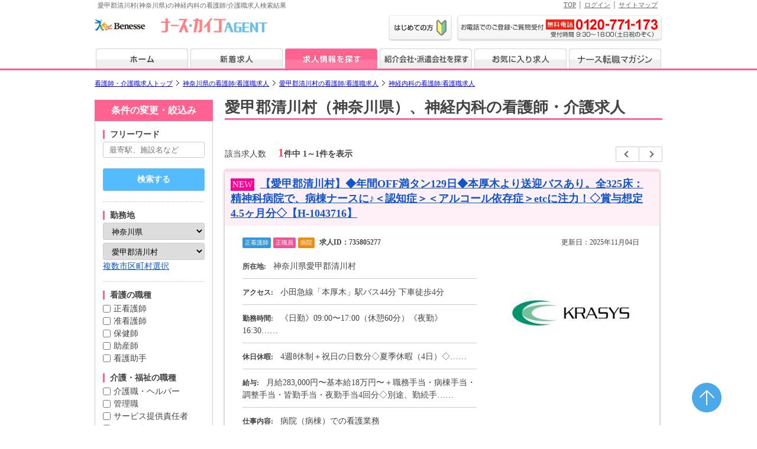

--- FILE ---
content_type: text/html; charset=UTF-8
request_url: https://www.nurse-agent.com/search/kanagawa/aiko_kiyokawa-city/kamoku-5/
body_size: 78196
content:
<!DOCTYPE html>
<html xmlns="http://www.w3.org/1999/xhtml" lang="ja" xml:lang="ja">
<head prefix="og: http://ogp.me/ns# fb: http://ogp.me/ns/fb# article: http://ogp.me/ns/article#">
<!-- Google Tag Manager -->

<script>(function(w,d,s,l,i){w[l]=w[l]||[];w[l].push({'gtm.start':
new Date().getTime(),event:'gtm.js'});var f=d.getElementsByTagName(s)[0],
j=d.createElement(s),dl=l!='dataLayer'?'&l='+l:'';j.async=true;j.src=
'//www.googletagmanager.com/gtm.js?id='+i+dl;f.parentNode.insertBefore(j,f);
})(window,document,'script','dataLayer','GTM-TPRQQR');</script>

<!-- End Google Tag Manager --><meta http-equiv="Content-Type" content="text/html; charset=UTF-8" />
<meta http-equiv="content-style-type" content="text/css" />
<meta http-equiv="content-script-type" content="text/javascript" />

<!---- 「index」「noindex」設定 start ---->
<!---- ※※noindexの条件を変える時に、「canonical」もnoindexの時は表示しないようにしているので、変更時、注意すること※※ ---->

<meta name="robots" content="INDEX,FOLLOW" />
<!---- 「index」「noindex」設定 end ---->

<link rel="home" title="看護師/介護職の求人・転職ならナース・カイゴエージェント" type="text/html" href="https://www.nurse-agent.com/" />

<meta name="keywords" content="神奈川 愛甲郡清川村 看護師 求人 神経内科,神奈川 愛甲郡清川村 看護師 転職 神経内科,神経内科 看護師 求人 神奈川 愛甲郡清川村,神経内科 看護師 転職 神奈川 愛甲郡清川村,看護師 求人,看護師 転職,介護職 求人,介護職 転職,神奈川 愛甲郡清川村 求人 神経内科,神奈川 愛甲郡清川村 転職 神経内科" />
<meta name="description" content="＜11月4日更新＞愛甲郡清川村(神奈川県)の神経内科の看護師/介護職求人情報1件掲載中。ナース・カイゴエージェントでは全国の病院、クリニック、介護施設などの医療・介護施設の他、一般企業や保育園などの求人情報の中から、働き方や希望の条件、給料などからお仕事を探すことができます。またメルマガ登録で希望に合った求人情報をお届けします。求人情報以外に転職に役立つ応募書類の書き方や面接マナーなどの転職ノウハウも公開しています。" />

<title>愛甲郡清川村の神経内科の看護師/介護職求人・転職情報｜ナース・カイゴエージェント</title>

<meta property="og:url" content="https://www.nurse-agent.com/search/kanagawa/aiko_kiyokawa-city/kamoku-5/" />
<meta property="og:type" content="article" />
<meta property="og:title" content="愛甲郡清川村の神経内科の看護師/介護職求人・転職情報｜ナース・カイゴエージェント" />
<meta property="og:description" content="＜11月4日更新＞愛甲郡清川村(神奈川県)の神経内科の看護師/介護職求人情報1件掲載中。ナース・カイゴエージェントでは全国の病院、クリニック、介護施設などの医療・介護施設の他、一般企業や保育園などの求人情報の中から、働き方や希望の条件、給料などからお仕事を探すことができます。またメルマガ登録で希望に合った求人情報をお届けします。求人情報以外に転職に役立つ応募書類の書き方や面接マナーなどの転職ノウハウも公開しています。" />
<meta property="og:site_name" content="看護師求人検索サイト「ナース・カイゴエージェント」" />
<meta property="og:image" content="https://www.nurse-agent.com/img/na_logo_ogp.png?ts=20251001" />

<!-- googleモバイル検索用サムネイル画像（一律で同じ画像）start -->
<meta name="thumbnail" content="https://www.nurse-agent.com/images/thumbnail/nurseagent_thumbnail.jpg" />
<!-- googleモバイル検索用サムネイル画像（一律で同じ画像）end -->

<link href="https://www.nurse-agent.com/html/search/css/style_search.css?20251104174238" rel="stylesheet" type="text/css" />
<link href="https://www.nurse-agent.com/html/search/css/clearfix.css?20251104174238" rel="stylesheet" type="text/css" />
<link href="https://www.nurse-agent.com/html/search/css/style_list_hospital.css?20251104174238" rel="stylesheet" type="text/css" />
<script type="text/JavaScript" src="https://www.nurse-agent.com/html/common/js/default.js?20251104174238"></script>
<script type="text/JavaScript" src="https://www.nurse-agent.com/html/common/js/ajax_s_li.js?20251104174238"></script>
<!--
<script type="text/JavaScript" src="https://www.nurse-agent.com/html/common/js/keywordlog.js"></script>
-->
<script type="text/JavaScript" src="https://www.nurse-agent.com/html/common/js/smartRollover.js"></script>
<script type="text/JavaScript" src="https://www.nurse-agent.com/html/include/js/option.js?20251104174238"></script>
<!--追加20110904-->
<script type="text/JavaScript" src="https://www.nurse-agent.com/html/common/js/heightLine.js"></script>
<script type="text/JavaScript" src="https://www.nurse-agent.com/html/common/js/wordBreak.js"></script>

<!-- 追加js(20140217)「お気に入り」用 start -->
<script type="text/javascript" src="https://www.nurse-agent.com/html/common/js/jquery-1.5.1.min.js"></script>
<!--
<script type="text/javascript" src="https://www.nurse-agent.com/html/common/js/jquery-ui.min.js"></script>
-->
<!-- 追加js(20140217)「お気に入り」用 end -->

<!-- 追加js(20181112)(201905add) start -->
<link href="https://www.nurse-agent.com/html/search/js/slick/slick.css" rel="stylesheet" type="text/css" />
<link href="https://www.nurse-agent.com/html/search/js/slick/slick-theme.css" rel="stylesheet" type="text/css" />
<!-- jquery3.7アップデート対応(20231208) start -->
<script src="https://code.jquery.com/jquery-3.7.1.js"></script>

<!-- jquery3.7アップデート対応(20231208) end -->
<script type="text/JavaScript" src="https://www.nurse-agent.com/html/search/js/slick/slick.js"></script>

<script>
//accordion
$(document).ready(function(){
    $('.accordion .acc_btn').on("click", function() {
        $(this).next().slideToggle('slow');
		$(this).toggleClass("active");
    }).next().hide();
});
</script>


<!-- 追加js(20181112) 「応募方法下画像」end -->

<!-- 「ページネーション（pagenation）」 start -->
<!-- 「ページネーション（pagenation）」 end -->


<!-- 追加canonical start -->
<!---- ※※↓noindexの時は「canonical」を設定しない※※ ---->
<link rel="canonical" href="https://www.nurse-agent.com/search/kanagawa/aiko_kiyokawa-city/kamoku-5/"><!-- 追加canonical end -->


<!-- 追加alternate start -->
<!---- ※※↓スマフォ求人検索一覧ページのURL設定※※ ---->
<link rel="alternate" media="only screen and (max-width: 640px)" href="https://www.nurse-agent.com/lite/search/kanagawa/aiko_kiyokawa-city/kamoku-5/" />
<!-- 追加alternate end -->

<!-- 追加 #floating_box 左ナビ固定 start -->

<script>
/////**********左ナビ固定は現在停止start**********
///$(function(){
///	var fixH = $("#side_column").height() + 200;
///	var float = $("#floating_box");
///	var footer = $("#footer").offset().top; //ページトップからfooterまでの高さ

///	$(window).on("scroll", function() { //スクロールしたら処理を開始する
///		var scroll = $(window).scrollTop() + $(window).height(); //ページトップから現在の画面下部までの高さ

		/// ※↓「footer」で右側枠外をフェードアウトしたい場合は、下記のコメントを外す（今は常に表示でよいのでそのまま）
		///if (scroll > footer) { //画面下部からfooterが現れたら
		///	float.fadeOut();
		///} else {
		///	float.fadeIn();
		///};


///		if($('#besidestion').length){
///			var cancelpos = $('#besidestion').offset().top + 60;
///			var fixPos = $("#besidestion").height() + 60;

///			if(scroll>fixH && scroll < cancelpos){
///				$("#side_column").css({'position':'fixed','bottom':'10px'});
///			} else if(scroll > cancelpos){
///				$("#side_column").css({'position':'absolute','bottom':fixPos});
///			} else {
///				$("#side_column").css({'position':'relative','bottom':'auto'}); 	
///			};
///		} else {
///			var cancelpos = $('#footerjobs').offset().top + 60;
///			var fixPos = $("#footerjobs").height();	

///			if(scroll>fixH && scroll < cancelpos){
///				$("#side_column").css({'position':'fixed','bottom':'10px'});
///			} else if(scroll > cancelpos){
///				$("#side_column").css({'position':'absolute','bottom':'5px'});
///			} else {
///				$("#side_column").css({'position':'relative','bottom':'auto'}); 	
///			};
///		}
///	});
///});
/////**********左ナビ固定は現在停止end**********
</script>


<!-- 追加 #floating_box end -->
<!-- Googleアクセス解析タグ -->

<script type="text/javascript">
  var _gaq = _gaq || [];
  _gaq.push(['_setAccount', 'UA-23013120-3']);
  _gaq.push(['_setDomainName', 'nurse-agent.com']);
  _gaq.push(['_trackPageview']);

  (function() {
    var ga = document.createElement('script'); ga.type = 'text/javascript'; ga.async = true;
    ga.src = ('https:' == document.location.protocol ? 'https://ssl' : 'http://www') + '.google-analytics.com/ga.js';
    var s = document.getElementsByTagName('script')[0]; s.parentNode.insertBefore(ga, s);
  })();
</script>

<!-- //Googleアクセス解析タグ --></head>

<body>
<!-- Google Tag Manager (noscript) -->

<noscript><iframe src="//www.googletagmanager.com/ns.html?id=GTM-TPRQQR"
height="0" width="0" style="display:none;visibility:hidden"></iframe></noscript>

<!-- End Google Tag Manager (noscript) --><a name="pagetop"></a>
<div id="wrap" >

<!----ヘッダー---->

<noscript>ナース・カイゴエージェントでは一部の機能にJavascriptを使用しています。全ての機能をお使いの場合にはJavascriptをONにしてください。</noscript>

<!-- ヘッダ・ナビ読み込み start -->
<!----ヘッダー---->

<noscript>ナース・カイゴエージェントでは一部の機能にJavascriptを使用しています。全ての機能をお使いの場合にはJavascriptをONにしてください。</noscript>

<div id="toparea" class="clearfix">
<h1>愛甲郡清川村(神奈川県)の神経内科の看護師/介護職求人検索結果</h1>
<ul class="toplink">
<li><a title="TOP" href="https://www.nurse-agent.com/">TOP</a></li>
<li>&nbsp;│&nbsp;<a title="ログイン" href="https://www.nurse-agent.com/user/?action=toLogin">ログイン</a></li>
<li>&nbsp;│&nbsp;<a title="サイトマップ" href="https://www.nurse-agent.com/sitemap.html">サイトマップ</a></li>
</ul>
</div>

<div id="header_area">
<div id="header" class="clearfix">
<p class="head01"><a href="https://www.nurse-agent.com/"><img border="0" alt="ナース・カイゴエージェント" src="https://www.nurse-agent.com/images/header/header_logo.gif?ts=20251001" width="232" height="34" /></a></p>
<ul class="head02 clearfix">
<li class="List01"><a href="https://www.nurse-agent.com/service/"><img src="https://www.nurse-agent.com/images/header/first02_btn.gif" alt="はじめての方へ" width="108" height="45" /></a></li>
<li class="List02"><img src="https://www.nurse-agent.com/images/header/contact_tel.gif" alt="お電話でのご登録・ご質問は「0120-771-173」" width="348" height="45" /></li>
</ul>
</div>
</div>

<!--グローバルナビ （※求人検索一覧・新着求人一覧の時だけ、style設定を表示する）-->
<div id="navi" class="clearfix">
<ul class="g_menunavi">
<li class="btn01"><a href="https://www.nurse-agent.com/"><img src="https://www.nurse-agent.com/images/navi/index_btn_off.gif" alt="ホーム" width="156" height="34" /></a></li>
<li class="btn02"><a href="https://www.nurse-agent.com/search/newlist/"><img src="https://www.nurse-agent.com/images/navi/new_btn_off.gif" alt="新着求人" width="156" height="34" /></a></li>
<li class="btn03"><a href="https://www.nurse-agent.com/search/"><img src="https://www.nurse-agent.com/images/navi/search_btn_on.gif" alt="求人情報を探す" width="156" height="34" /></a></li>
<li class="btn04"><a href="https://www.nurse-agent.com/corpsearch/"><img src="https://www.nurse-agent.com/images/navi/search02_btn_off.gif" alt="紹介会社・派遣会社を探す" width="156" height="34" /></a></li>
<li class="btn05"><a href="https://www.nurse-agent.com/keeplist_pc/"><img src="https://www.nurse-agent.com/images/navi/favorite_btn_off.gif" alt="お気に入り求人" width="156" height="34" /></a></li>
<li class="btn06"><a href="https://www.nurse-agent.com/magazine/"><img src="https://www.nurse-agent.com/images/navi/magazine_btn_off.gif" alt="ナース転職マガジン" width="156" height="34" /></a></li>
</ul>
</div>
<!--/グローバルナビ-->
<!-- ヘッダ・ナビ読み込み end //-->



<script type="text/javascript">
//<![CDATA[
// 起動時にも一度チェックを実行
window.onload = CheckOfferLoad;
//]]>
</script>



<!-------- パンくず start -------->
<!-------- パンくず start -------->
<!---- ※※パンくず内のURL、項目名を変更する際は、「ld+json」タグ（パンくず用）もあわせて修正すること※※ ---->
<div id="topicpath_v2" class="clearfix">
<ol class="topicpath_v2_text">

<li class="topicpath_v2_li">
<a href="https://www.nurse-agent.com/"><span>看護師・介護職求人トップ</span></a>
</li>

<!------ 選択条件により変動するパンくず部分 start ------>

		<!---- 1_state start ---->
		
		<!-- [2]「pan_list_check」Nashi start -->
		<li class="topicpath_v2_li">
		<a href="https://www.nurse-agent.com/search/kanagawa/"><span>神奈川県の看護師/看護職求人</span></a>
		</li>
		<!-- [2]「pan_list_check」Nashi end -->
			<!-//---- 1 end ---->
	

		<!---- 2_city start ---->
		
		<!-- [2]「pan_list_check」Nashi start -->
		<li class="topicpath_v2_li">
		<a href="https://www.nurse-agent.com/search/kanagawa/aiko_kiyokawa-city/"><span>愛甲郡清川村の看護師/看護職求人</span></a>
		</li>
		<!-- [2]「pan_list_check」Nashi end -->
			<!-//---- 2 end ---->
	

	

	

	

		<!---- 6_other start ---->
		<li class="topicpath_v2_li_no">
		<a href="/search/kanagawa/aiko_kiyokawa-city/kamoku-5/"><span>神経内科の看護師/看護職求人</span></a>
		</li>
	<!-//---- 6 end ---->
	
<!------ 選択条件により変動するパンくず部分 end ------>

</ol>
</div>
<!-------- パンくず end --------><!-------- パンくず end -------->


<!--__________コンテンツ__________-->
<div id="contents" class="clearfix">
	<div id="column2_area">

	<div id="side_column">

		<form action="/search/" method="post" name="Search1" id="Search1">
			<input type="hidden" name="action" value="toSearchList" />
			<input type="hidden" name="is_search" value="">
			<input type="hidden" name="new_flg" value="">

			<input type="hidden" name="static_url" value="">
			<input type="hidden" name="static_dir" value="">

						<!-- 紹介会社からcompany_idがある時、hiddenで送らないと上手くいかない start -->
						<!-- 紹介会社からcompany_idがある時、hiddenで送らないと上手くいかない end -->

			<h2>条件の変更・絞込み</h2>
	<!-- ※↓「フリーワード」だけ下線の点線不要のため「search_box_nont」設定※ -->
	<div class="search_box search_box_nont">
		<h3>フリーワード</h3>
		<p><input type="text" value="" name="search_box" placeholder="最寄駅、施設名など" aria-label="キーワードで探す"></p>
	</div><!--box end-->
	<!-- ※↓上の「検索する」ボタンの体裁は「search_btn」から少し変更し「search_btn_plus」使用※ -->
	<div class="search_btn_plus">
		<input type="button" class="btn_search" onclick="javascript:document.Search1.action.value='toSearchList';submitForm1();" src="https://www.nurse-agent.com/html/search/img/btn_search_new.gif" style="cursor: pointer;" alt="この条件で検索" value="検索する"  />
	</div>
	<div class="search_box">
		<h3>勤務地</h3>
		<p>
			<select onchange="AJMakeKenCity();" name="location[0]">
			<option value="0" >都道府県
			<option value="1" >北海道
			<option value="2" >青森県
			<option value="3" >岩手県
			<option value="4" >宮城県
			<option value="5" >秋田県
			<option value="6" >山形県
			<option value="7" >福島県
			<option value="8" >茨城県
			<option value="9" >栃木県
			<option value="10" >群馬県
			<option value="11" >埼玉県
			<option value="12" >千葉県
			<option value="13" >東京都
			<option value="14" selected>神奈川県
			<option value="15" >新潟県
			<option value="16" >富山県
			<option value="17" >石川県
			<option value="18" >福井県
			<option value="19" >山梨県
			<option value="20" >長野県
			<option value="21" >岐阜県
			<option value="22" >静岡県
			<option value="23" >愛知県
			<option value="24" >三重県
			<option value="25" >滋賀県
			<option value="26" >京都府
			<option value="27" >大阪府
			<option value="28" >兵庫県
			<option value="29" >奈良県
			<option value="30" >和歌山県
			<option value="31" >鳥取県
			<option value="32" >島根県
			<option value="33" >岡山県
			<option value="34" >広島県
			<option value="35" >山口県
			<option value="36" >徳島県
			<option value="37" >香川県
			<option value="38" >愛媛県
			<option value="39" >高知県
			<option value="40" >福岡県
			<option value="41" >佐賀県
			<option value="42" >長崎県
			<option value="43" >熊本県
			<option value="44" >大分県
			<option value="45" >宮崎県
			<option value="46" >鹿児島県
			<option value="47" >沖縄県
			</select>
		</p>
		<p>
			<span id="kencity">
			<select name="location[1]"><option value="0">市区町村</option><option value="141011" >横浜市鶴見区</option><option value="141020" >横浜市神奈川区</option><option value="141038" >横浜市西区</option><option value="141046" >横浜市中区</option><option value="141054" >横浜市南区</option><option value="141062" >横浜市保土ケ谷区</option><option value="141071" >横浜市磯子区</option><option value="141089" >横浜市金沢区</option><option value="141097" >横浜市港北区</option><option value="141101" >横浜市戸塚区</option><option value="141119" >横浜市港南区</option><option value="141127" >横浜市旭区</option><option value="141135" >横浜市緑区</option><option value="141143" >横浜市瀬谷区</option><option value="141151" >横浜市栄区</option><option value="141160" >横浜市泉区</option><option value="141178" >横浜市青葉区</option><option value="141186" >横浜市都筑区</option><option value="141313" >川崎市川崎区</option><option value="141321" >川崎市幸区</option><option value="141330" >川崎市中原区</option><option value="141348" >川崎市高津区</option><option value="141356" >川崎市多摩区</option><option value="141364" >川崎市宮前区</option><option value="141372" >川崎市麻生区</option><option value="141518" >相模原市緑区</option><option value="141526" >相模原市中央区</option><option value="141534" >相模原市南区</option><option value="142018" >横須賀市</option><option value="142034" >平塚市</option><option value="142042" >鎌倉市</option><option value="142051" >藤沢市</option><option value="142069" >小田原市</option><option value="142077" >茅ヶ崎市</option><option value="142085" >逗子市</option><option value="142107" >三浦市</option><option value="142115" >秦野市</option><option value="142123" >厚木市</option><option value="142131" >大和市</option><option value="142140" >伊勢原市</option><option value="142158" >海老名市</option><option value="142166" >座間市</option><option value="142174" >南足柄市</option><option value="142182" >綾瀬市</option><option value="143014" >三浦郡葉山町</option><option value="143219" >高座郡寒川町</option><option value="143413" >中郡大磯町</option><option value="143421" >中郡二宮町</option><option value="143618" >足柄上郡中井町</option><option value="143626" >足柄上郡大井町</option><option value="143634" >足柄上郡松田町</option><option value="143642" >足柄上郡山北町</option><option value="143669" >足柄上郡開成町</option><option value="143821" >足柄下郡箱根町</option><option value="143839" >足柄下郡真鶴町</option><option value="143847" >足柄下郡湯河原町</option><option value="144011" >愛甲郡愛川町</option><option value="144029" selected  >愛甲郡清川村</option></select><a href="javascript:citychoice();">複数市区町村選択</a>
			</span>
		</p>
	</div><!--box end-->
	<div class="search_box">
		<h3>看護の職種</h3>
		<ul>
			<li><input type="checkbox" name="jobtype[]" value="1"  /><a href="https://www.nurse-agent.com/search/kanagawa/aiko_kiyokawa-city/job-1/kamoku-5/">正看護師</a></li>
			<li><input type="checkbox" name="jobtype[]" value="2"  /><a href="https://www.nurse-agent.com/search/kanagawa/aiko_kiyokawa-city/job-2/kamoku-5/">准看護師</a></li>
			<li><input type="checkbox" name="jobtype[]" value="3"  /><a href="https://www.nurse-agent.com/search/kanagawa/aiko_kiyokawa-city/job-3/kamoku-5/">保健師</a></li>
			<li><input type="checkbox" name="jobtype[]" value="4"  /><a href="https://www.nurse-agent.com/search/kanagawa/aiko_kiyokawa-city/job-4/kamoku-5/">助産師</a></li>
			<li><input type="checkbox" name="jobtype[]" value="5"  /><a href="https://www.nurse-agent.com/search/kanagawa/aiko_kiyokawa-city/job-5/kamoku-5/">看護助手</a></li>
	<h3 style="margin-top: 15px;">介護・福祉の職種</h3>
			<li><input type="checkbox" name="jobtype[]" value="6"  /><a href="https://www.nurse-agent.com/search/kanagawa/aiko_kiyokawa-city/job-6/kamoku-5/">介護職・ヘルパー</a></li>
			<li><input type="checkbox" name="jobtype[]" value="7"  /><a href="https://www.nurse-agent.com/search/kanagawa/aiko_kiyokawa-city/job-7/kamoku-5/">管理職</a></li>
			<li><input type="checkbox" name="jobtype[]" value="8"  /><a href="https://www.nurse-agent.com/search/kanagawa/aiko_kiyokawa-city/job-8/kamoku-5/">サービス提供責任者</a></li>
			<li><input type="checkbox" name="jobtype[]" value="9"  /><a href="https://www.nurse-agent.com/search/kanagawa/aiko_kiyokawa-city/job-9/kamoku-5/">ケアマネジャー</a></li>
			<li><input type="checkbox" name="jobtype[]" value="10"  /><a href="https://www.nurse-agent.com/search/kanagawa/aiko_kiyokawa-city/job-10/kamoku-5/">機能訓練指導員</a></li>
			<li><input type="checkbox" name="jobtype[]" value="11"  /><a href="https://www.nurse-agent.com/search/kanagawa/aiko_kiyokawa-city/job-11/kamoku-5/">サービス管理責任者</a></li>
			<li><input type="checkbox" name="jobtype[]" value="12"  /><a href="https://www.nurse-agent.com/search/kanagawa/aiko_kiyokawa-city/job-12/kamoku-5/">生活相談員・支援員</a></li>
			<li><input type="checkbox" name="jobtype[]" value="13"  /><a href="https://www.nurse-agent.com/search/kanagawa/aiko_kiyokawa-city/job-13/kamoku-5/">事務職</a></li>
			<li><input type="checkbox" name="jobtype[]" value="99"  /><a href="https://www.nurse-agent.com/search/kanagawa/aiko_kiyokawa-city/job-99/kamoku-5/">その他</a></li>
		</ul>
	</div><!--box end-->
	<div class="search_box">
		<h3>雇用形態</h3>
		<ul>
			<li><input type="checkbox" name="employment[]" value="1"  /><a href="https://www.nurse-agent.com/search/kanagawa/aiko_kiyokawa-city/emp-1/kamoku-5/">正職員</a></li>
			<li><input type="checkbox" name="employment[]" value="2"  /><a href="https://www.nurse-agent.com/search/kanagawa/aiko_kiyokawa-city/emp-2/kamoku-5/">パート</a></li>
			<li><input type="checkbox" name="employment[]" value="3"  /><a href="https://www.nurse-agent.com/search/kanagawa/aiko_kiyokawa-city/emp-3/kamoku-5/">契約社員</a></li>
			<li><input type="checkbox" name="employment[]" value="4"  /><a href="https://www.nurse-agent.com/search/kanagawa/aiko_kiyokawa-city/emp-4/kamoku-5/">派遣社員</a></li>
			<li><input type="checkbox" name="employment[]" value="5"  /><a href="https://www.nurse-agent.com/search/kanagawa/aiko_kiyokawa-city/emp-5/kamoku-5/">紹介予定派遣</a></li>
		</ul>
	</div><!--box end-->
	<div class="search_box">
		<h3>看護の業種</h3>
		<ul>
			<li><input type="checkbox" name="industry[]" value="1"  /><a href="https://www.nurse-agent.com/search/kanagawa/aiko_kiyokawa-city/ind-1/kamoku-5/">病院</a></li>
			<li><input type="checkbox" name="industry[]" value="2"  /><a href="https://www.nurse-agent.com/search/kanagawa/aiko_kiyokawa-city/ind-2/kamoku-5/">診療所・クリニック</a></li>
			<li><input type="checkbox" name="industry[]" value="3"  /><a href="https://www.nurse-agent.com/search/kanagawa/aiko_kiyokawa-city/ind-3/kamoku-5/">介護施設</a></li>
			<li><input type="checkbox" name="industry[]" value="4"  /><a href="https://www.nurse-agent.com/search/kanagawa/aiko_kiyokawa-city/ind-4/kamoku-5/">訪問看護・診療</a></li>
			<li><input type="checkbox" name="industry[]" value="5"  /><a href="https://www.nurse-agent.com/search/kanagawa/aiko_kiyokawa-city/ind-5/kamoku-5/">介護サービス</a></li>
			<li><input type="checkbox" name="industry[]" value="6"  /><a href="https://www.nurse-agent.com/search/kanagawa/aiko_kiyokawa-city/ind-6/kamoku-5/">一般企業</a></li>
			<li><input type="checkbox" name="industry[]" value="7"  /><a href="https://www.nurse-agent.com/search/kanagawa/aiko_kiyokawa-city/ind-7/kamoku-5/">訪問入浴</a></li>
<h3 style="margin-top: 15px;">介護・福祉の業種</h3>			<li><input type="checkbox" name="industry[]" value="8"  /><a href="https://www.nurse-agent.com/search/kanagawa/aiko_kiyokawa-city/ind-8/kamoku-5/">有料老人ホーム</a></li>
			<li><input type="checkbox" name="industry[]" value="9"  /><a href="https://www.nurse-agent.com/search/kanagawa/aiko_kiyokawa-city/ind-9/kamoku-5/">グループホーム</a></li>
			<li><input type="checkbox" name="industry[]" value="10"  /><a href="https://www.nurse-agent.com/search/kanagawa/aiko_kiyokawa-city/ind-10/kamoku-5/">サービス付き高齢者向け住宅</a></li>
			<li><input type="checkbox" name="industry[]" value="11"  /><a href="https://www.nurse-agent.com/search/kanagawa/aiko_kiyokawa-city/ind-11/kamoku-5/">デイサービス</a></li>
			<li><input type="checkbox" name="industry[]" value="12"  /><a href="https://www.nurse-agent.com/search/kanagawa/aiko_kiyokawa-city/ind-12/kamoku-5/">特別養護老人ホーム</a></li>
			<li><input type="checkbox" name="industry[]" value="13"  /><a href="https://www.nurse-agent.com/search/kanagawa/aiko_kiyokawa-city/ind-13/kamoku-5/">老人保健施設</a></li>
			<li><input type="checkbox" name="industry[]" value="14"  /><a href="https://www.nurse-agent.com/search/kanagawa/aiko_kiyokawa-city/ind-14/kamoku-5/">訪問介護</a></li>
			<li><input type="checkbox" name="industry[]" value="99"  /><a href="https://www.nurse-agent.com/search/kanagawa/aiko_kiyokawa-city/ind-99/kamoku-5/">その他</a></li>
		</ul>
	</div><!--box end-->
	<div class="search_box">
		<h3>給料</h3>
		<p>
			<select name="salary[0]" onchange="AJMakeSalary();">
			<option value="0" selected>給料形態</option>
			<option value="y" >年収</option>
			<option value="m" >月収</option>
			<option value="h" >時給</option>
			</select>
		</p>
		<p>
			<span id="salary">
			<select name="salary[1]"><option value="0" selected>金額</option></select>
			</span>
		</p>
	</div><!--box end-->
	<div class="search_box accordion">
		<h3 class="acc_btn">こだわり条件</h3>
		<ul class="clearfix">
			<li><input type="checkbox" name="offericon[]" value="1"  /><a href="https://www.nurse-agent.com/search/kanagawa/aiko_kiyokawa-city/kamoku-5/offer-1/">未経験者歓迎</a></li>
			<li><input type="checkbox" name="offericon[]" value="2"  /><a href="https://www.nurse-agent.com/search/kanagawa/aiko_kiyokawa-city/kamoku-5/offer-2/">完全週休二日制</a></li>
			<li><input type="checkbox" name="offericon[]" value="3"  /><a href="https://www.nurse-agent.com/search/kanagawa/aiko_kiyokawa-city/kamoku-5/offer-3/">週休二日制</a></li>
			<li><input type="checkbox" name="offericon[]" value="4"  /><a href="https://www.nurse-agent.com/search/kanagawa/aiko_kiyokawa-city/kamoku-5/offer-4/">土日祝休み</a></li>
			<li><input type="checkbox" name="offericon[]" value="5"  /><a href="https://www.nurse-agent.com/search/kanagawa/aiko_kiyokawa-city/kamoku-5/offer-5/">日勤のみ</a></li>
			<li><input type="checkbox" name="offericon[]" value="6"  /><a href="https://www.nurse-agent.com/search/kanagawa/aiko_kiyokawa-city/kamoku-5/offer-6/">夜勤専従</a></li>
			<li><input type="checkbox" name="offericon[]" value="7"  /><a href="https://www.nurse-agent.com/search/kanagawa/aiko_kiyokawa-city/kamoku-5/offer-7/">車通勤可</a></li>
			<li><input type="checkbox" name="offericon[]" value="8"  /><a href="https://www.nurse-agent.com/search/kanagawa/aiko_kiyokawa-city/kamoku-5/offer-8/">寮あり・寮完備</a></li>
			<li><input type="checkbox" name="offericon[]" value="9"  /><a href="https://www.nurse-agent.com/search/kanagawa/aiko_kiyokawa-city/kamoku-5/offer-9/">食事補助</a></li>
			<li><input type="checkbox" name="offericon[]" value="10"  /><a href="https://www.nurse-agent.com/search/kanagawa/aiko_kiyokawa-city/kamoku-5/offer-10/">託児所あり</a></li>
			<li><input type="checkbox" name="offericon[]" value="11"  /><a href="https://www.nurse-agent.com/search/kanagawa/aiko_kiyokawa-city/kamoku-5/offer-11/">２交代制</a></li>
			<li><input type="checkbox" name="offericon[]" value="12"  /><a href="https://www.nurse-agent.com/search/kanagawa/aiko_kiyokawa-city/kamoku-5/offer-12/">３交代制</a></li>
			<li><input type="checkbox" name="offericon[]" value="13"  /><a href="https://www.nurse-agent.com/search/kanagawa/aiko_kiyokawa-city/kamoku-5/offer-13/">年齢不問</a></li>
			<li><input type="checkbox" name="offericon[]" value="15"  /><a href="https://www.nurse-agent.com/search/kanagawa/aiko_kiyokawa-city/kamoku-5/offer-15/">試用期間あり</a></li>
			<li><input type="checkbox" name="offericon[]" value="16"  /><a href="https://www.nurse-agent.com/search/kanagawa/aiko_kiyokawa-city/kamoku-5/offer-16/">昇給あり</a></li>
			<li><input type="checkbox" name="offericon[]" value="17"  /><a href="https://www.nurse-agent.com/search/kanagawa/aiko_kiyokawa-city/kamoku-5/offer-17/">退職金あり</a></li>
			<li><input type="checkbox" name="offericon[]" value="18"  /><a href="https://www.nurse-agent.com/search/kanagawa/aiko_kiyokawa-city/kamoku-5/offer-18/">社会保険完備</a></li>
			<li><input type="checkbox" name="offericon[]" value="19"  /><a href="https://www.nurse-agent.com/search/kanagawa/aiko_kiyokawa-city/kamoku-5/offer-19/">短期</a></li>
			<li><input type="checkbox" name="offericon[]" value="20"  /><a href="https://www.nurse-agent.com/search/kanagawa/aiko_kiyokawa-city/kamoku-5/offer-20/">単発</a></li>
			<li><input type="checkbox" name="offericon[]" value="23"  /><a href="https://www.nurse-agent.com/search/kanagawa/aiko_kiyokawa-city/kamoku-5/offer-23/">残業なし・残業少なめ</a></li>
			<li><input type="checkbox" name="offericon[]" value="24"  /><a href="https://www.nurse-agent.com/search/kanagawa/aiko_kiyokawa-city/kamoku-5/offer-24/">夜勤あり</a></li>
			<li><input type="checkbox" name="offericon[]" value="25"  /><a href="https://www.nurse-agent.com/search/kanagawa/aiko_kiyokawa-city/kamoku-5/offer-25/">午前中のみ</a></li>
			<li><input type="checkbox" name="offericon[]" value="26"  /><a href="https://www.nurse-agent.com/search/kanagawa/aiko_kiyokawa-city/kamoku-5/offer-26/">勤務時間・曜日相談可</a></li>
			<li><input type="checkbox" name="offericon[]" value="27"  /><a href="https://www.nurse-agent.com/search/kanagawa/aiko_kiyokawa-city/kamoku-5/offer-27/">オープニングスタッフ</a></li>
			<li><input type="checkbox" name="offericon[]" value="28"  /><a href="https://www.nurse-agent.com/search/kanagawa/aiko_kiyokawa-city/kamoku-5/offer-28/">高収入</a></li>
			<li><input type="checkbox" name="offericon[]" value="29"  /><a href="https://www.nurse-agent.com/search/kanagawa/aiko_kiyokawa-city/kamoku-5/offer-29/">管理職</a></li>
			<li><input type="checkbox" name="offericon[]" value="30"  /><a href="https://www.nurse-agent.com/search/kanagawa/aiko_kiyokawa-city/kamoku-5/offer-30/">副業可</a></li>
			<li><input type="checkbox" name="offericon[]" value="31"  /><a href="https://www.nurse-agent.com/search/kanagawa/aiko_kiyokawa-city/kamoku-5/offer-31/">住宅手当あり</a></li>
			<li><input type="checkbox" name="offericon[]" value="32"  /><a href="https://www.nurse-agent.com/search/kanagawa/aiko_kiyokawa-city/kamoku-5/offer-32/">駅近</a></li>
			<li><input type="checkbox" name="offericon[]" value="33"  /><a href="https://www.nurse-agent.com/search/kanagawa/aiko_kiyokawa-city/kamoku-5/offer-33/">無資格可</a></li>
			<li><input type="checkbox" name="offericon[]" value="34"  /><a href="https://www.nurse-agent.com/search/kanagawa/aiko_kiyokawa-city/kamoku-5/offer-34/">ブランク可</a></li>
		</ul>
	</div><!--box end-->
	<div class="search_box accordion">
		<h3 class="acc_btn">診療科目</h3>
		<ul class="clearfix">
			<li><input type="checkbox" name="kamoku[]" value="1"  /><a href="https://www.nurse-agent.com/search/kanagawa/aiko_kiyokawa-city/kamoku-1/">内科</a></li>
			<li><input type="checkbox" name="kamoku[]" value="2"  /><a href="https://www.nurse-agent.com/search/kanagawa/aiko_kiyokawa-city/kamoku-2/">呼吸器科</a></li>
			<li><input type="checkbox" name="kamoku[]" value="3"  /><a href="https://www.nurse-agent.com/search/kanagawa/aiko_kiyokawa-city/kamoku-3/">消化器科</a></li>
			<li><input type="checkbox" name="kamoku[]" value="4"  /><a href="https://www.nurse-agent.com/search/kanagawa/aiko_kiyokawa-city/kamoku-4/">循環器科</a></li>
			<li><input type="checkbox" name="kamoku[]" value="5" checked /><a href="https://www.nurse-agent.com/search/kanagawa/aiko_kiyokawa-city/kamoku-5/">神経内科</a></li>
			<li><input type="checkbox" name="kamoku[]" value="6"  /><a href="https://www.nurse-agent.com/search/kanagawa/aiko_kiyokawa-city/kamoku-6/">小児科</a></li>
			<li><input type="checkbox" name="kamoku[]" value="7"  /><a href="https://www.nurse-agent.com/search/kanagawa/aiko_kiyokawa-city/kamoku-7/">精神科</a></li>
			<li><input type="checkbox" name="kamoku[]" value="8"  /><a href="https://www.nurse-agent.com/search/kanagawa/aiko_kiyokawa-city/kamoku-8/">外科</a></li>
			<li><input type="checkbox" name="kamoku[]" value="9"  /><a href="https://www.nurse-agent.com/search/kanagawa/aiko_kiyokawa-city/kamoku-9/">整形外科</a></li>
			<li><input type="checkbox" name="kamoku[]" value="10"  /><a href="https://www.nurse-agent.com/search/kanagawa/aiko_kiyokawa-city/kamoku-10/">形成外科</a></li>
			<li><input type="checkbox" name="kamoku[]" value="11"  /><a href="https://www.nurse-agent.com/search/kanagawa/aiko_kiyokawa-city/kamoku-11/">脳神経外科</a></li>
			<li><input type="checkbox" name="kamoku[]" value="12"  /><a href="https://www.nurse-agent.com/search/kanagawa/aiko_kiyokawa-city/kamoku-12/">心臓血管外科</a></li>
			<li><input type="checkbox" name="kamoku[]" value="13"  /><a href="https://www.nurse-agent.com/search/kanagawa/aiko_kiyokawa-city/kamoku-13/">呼吸器外科</a></li>
			<li><input type="checkbox" name="kamoku[]" value="14"  /><a href="https://www.nurse-agent.com/search/kanagawa/aiko_kiyokawa-city/kamoku-14/">美容外科</a></li>
			<li><input type="checkbox" name="kamoku[]" value="15"  /><a href="https://www.nurse-agent.com/search/kanagawa/aiko_kiyokawa-city/kamoku-15/">美容皮膚科</a></li>
			<li><input type="checkbox" name="kamoku[]" value="16"  /><a href="https://www.nurse-agent.com/search/kanagawa/aiko_kiyokawa-city/kamoku-16/">皮膚科</a></li>
			<li><input type="checkbox" name="kamoku[]" value="17"  /><a href="https://www.nurse-agent.com/search/kanagawa/aiko_kiyokawa-city/kamoku-17/">泌尿器科</a></li>
			<li><input type="checkbox" name="kamoku[]" value="18"  /><a href="https://www.nurse-agent.com/search/kanagawa/aiko_kiyokawa-city/kamoku-18/">産婦人科</a></li>
			<li><input type="checkbox" name="kamoku[]" value="19"  /><a href="https://www.nurse-agent.com/search/kanagawa/aiko_kiyokawa-city/kamoku-19/">眼科</a></li>
			<li><input type="checkbox" name="kamoku[]" value="20"  /><a href="https://www.nurse-agent.com/search/kanagawa/aiko_kiyokawa-city/kamoku-20/">気管食道科</a></li>
			<li><input type="checkbox" name="kamoku[]" value="21"  /><a href="https://www.nurse-agent.com/search/kanagawa/aiko_kiyokawa-city/kamoku-21/">耳鼻咽喉科</a></li>
			<li><input type="checkbox" name="kamoku[]" value="22"  /><a href="https://www.nurse-agent.com/search/kanagawa/aiko_kiyokawa-city/kamoku-22/">放射線科</a></li>
			<li><input type="checkbox" name="kamoku[]" value="23"  /><a href="https://www.nurse-agent.com/search/kanagawa/aiko_kiyokawa-city/kamoku-23/">麻酔科</a></li>
			<li><input type="checkbox" name="kamoku[]" value="24"  /><a href="https://www.nurse-agent.com/search/kanagawa/aiko_kiyokawa-city/kamoku-24/">リハビリテーション科</a></li>
			<li><input type="checkbox" name="kamoku[]" value="99"  /><a href="https://www.nurse-agent.com/search/kanagawa/aiko_kiyokawa-city/kamoku-99/">その他</a></li>
		</ul>
	</div><!--box end-->
	<div class="search_btn">
		<input type="button" class="btn_search" onclick="javascript:document.Search1.action.value='toSearchList';submitForm1();" src="https://www.nurse-agent.com/html/search/img/btn_search_new.gif" style="cursor: pointer;" alt="この条件で検索" value="検索する"  />
	</div>
		</form>
</div><!--//side column end-->


<div id="main_column">
	<h2 class="list_ttl">愛甲郡清川村（神奈川県）、神経内科の看護師・介護求人</h2>

<!---- テキストコンテンツ1 start ---->
<!---- テキストコンテンツ1 end ---->

	<div class="clearfix">
		<p class="job_num">該当求人数<span class="num">1</span><span class="fw">件中 1～1件を表示</span></p>
		<ul class="pagenation_arrow">
						<li><span>＜</span></li>
									<li><span>＞</span></li>
					</ul>
	</div>

<!---- 求人一覧表示 start ---->
	<div class="detail_box">
<h2 class="detail">
	<span class="new_icon">NEW</span>
			<a href="/search/detail/735805277/" target="_blank">【愛甲郡清川村】◆年間OFF満タン129日◆本厚木より送迎バスあり。全325床：精神科病院で、病棟ナースに♪＜認知症＞＜アルコール依存症＞etcに注力！◇賞与想定4.5ヶ月分◇【H-1043716】</a>
</h2>

<div class="clearfix detail_box_div">
<div class="detail_box_left">
<!-- 文字アイコン部分 start -->
<span class="de_status01">正看護師</span><span class="de_status02">正職員</span><span class="de_status03">病院</span><!-- 文字アイコン部分 end -->
<span class="code_new">求人ID：735805277</span>
</div>

<div class="detail_box_right">
<span class="code_new_date">更新日：2025年11月04日</span>
</div>
</div>

<div class="clearfix txt">
<p class="ph">
	<a href="/search/detail/735805277/" target="_blank">
	<img style="width:240px;" src="https://www.nurse-agent.com/ComPhotoNew/70003/700033797/1.jpg" alt="【愛甲郡清川村】◆年間OFF満タン129日◆本厚木より送迎バスあり。全325床：精神科病院で、病棟ナースに♪＜認知症＞＜アルコール依存症＞etcに注力！◇賞与想定4.5ヶ月分◇【H-1043716】"/>
	</a>
</p>

<p><span style="font-size:12px;font-weight:600;">所在地:&emsp;</span>神奈川県愛甲郡清川村</p>

<p><span style="font-size:12px;font-weight:600;">アクセス:&emsp;</span>小田急線「本厚木」駅バス44分 下車徒歩4分</p>

<p><span style="font-size:12px;font-weight:600;">勤務時間:&emsp;</span>《日勤》09:00〜17:00（休憩60分）《夜勤》16:30……</p>

<p><span style="font-size:12px;font-weight:600;">休日休暇:&emsp;</span>4週8休制＋祝日の日数分◇夏季休暇（4日）◇……</p>

<p><span style="font-size:12px;font-weight:600;">給与:&emsp;</span>月給283,000円〜基本給18万円〜＋職務手当・病棟手当・調整手当・皆勤手当・夜勤手当4回分◇別途、勤続手……</p>

<p><span style="font-size:12px;font-weight:600;">仕事内容:&emsp;</span>病院（病棟）での看護業務<br />
</p>

<!---- 「こだわり条件」欄 start ---->
<ul class="welfare_list_area_s_list">
<li>車通勤可</li><li>２交代制</li><li>試用期間あり</li><li>昇給あり</li><li>社会保険完備</li><li>残業なし・残業少なめ</li><li>夜勤あり</li></ul>
<!---- 「こだわり条件」欄 end ---->

</div>
<div class="clearfix">
	<p class="btn_detail"><a href="/search/detail/735805277/" target="_blank">求人詳細を見る</a></p>
	<div class="btn_area"><input type="button" style="cursor: pointer;" onclick="location.href='https://www.nurse-agent.com/user/?offer=735805277&ap_root=2&entrance_flg=7'" value="［無料］この求人に問い合わせる" /></div>
</div>

<!------ 紹介会社リンク start ------>
<div class="clearfix p_list_company_link">
<p class="p_list_company_link_p">
<a href="https://www.nurse-agent.com/search/company_id-900000049/">クラシス株式会社（看護）の求人一覧</a>
</p>
</div>
<!------ 紹介会社リンク end ------>

</div><!--/detail_box end ---><!---- 求人一覧表示 end ---->


<!---- pager部分 start ---->
<!-- pagenation start -->
<ul class="pagenaiton">
<li><span><b>1</b></span></li>

</ul>
<!-- pagenation end --><!---- pager部分 end ---->



<!---- 1つだけ検索条件時リンク「都道府県×自分」start ---->
<!---- 1つだけ検索条件時リンク「都道府県×自分」end ---->


<!---- 「～の新着求人」欄 start ---->
<!---- 「～の新着求人」欄 end ---->



<!-- 希望にぴったりの求人をメールで受け取る start-->
<div id="apply">
<h3>希望の条件で求人が見つからなかった方へ</h3>
<p>ナース・カイゴエージェントには毎日数多くの新着求人案件が届きます。<br>
新着案件の中からお探しの条件にあった案件が見つかるかもしれません。新着求人お知らせメールに登録すれば、新着求人の中からお探しの条件にあった求人案件だけをピックアップして、メールでお送りします。</p>
<div class="setSp" id="apply_btn">
	<a href="javascript:void(0);" onclick="window.open('https://www.nurse-agent.com/recommend/index.php?action=toInput&location[0]=14&location[1]=144029&kamoku[]=5','recommend');">この条件で新着求人メールに登録する</a>
</div>
</div>
<!-- 希望にぴったりの求人をメールで受け取る end-->

<!--//not_search end-->

<div class="past_keyword">
<h3>過去に検索されたおすすめキーワード</h3>
<div class="key_box">
	<form method="get" action="/search/">
		<input type="hidden" value="toSearchList" name="action"/>
		<input type="text" name="search_box" placeholder="最寄駅、施設名など" aria-label="おすすめキーワード"><input type="submit" name="search_btn_free" value="検索" class="btn_search">
	</form>
</div>
<div class="key_list clearfix">
<!---- おすすめのキーワードについて手入力設定 start ---->
<a href="https://www.nurse-agent.com/search/keyword_name-乳児院/">
<span class="pink">乳児院</span></a>

<a href="https://www.nurse-agent.com/search/keyword_name-午前中のみ/">
<span class="pink">午前中のみ</span>
</a>

<a href="https://www.nurse-agent.com/search/keyword_name-管理職/">
<span class="pink">管理職</span>
</a>

<a href="https://www.nurse-agent.com/search/keyword_name-年収600万円/">
<span class="pink">年収600万円</span>
</a>

<a href="https://www.nurse-agent.com/search/keyword_name-夜勤常勤/">
<span class="pink">夜勤常勤</span>
</a>

<a href="https://www.nurse-agent.com/search/keyword_name-看護部長/">
<span class="pink">看護部長</span>
</a>

<a href="https://www.nurse-agent.com/search/keyword_name-夜勤専従常勤/">
<span class="pink">夜勤専従常勤</span>
</a>

<a href="https://www.nurse-agent.com/search/keyword_name-応援ナース/">
<span class="pink">応援ナース</span>
</a>

<a href="https://www.nurse-agent.com/search/keyword_name-NICU/">
<span class="pink">NICU</span>
</a>

<a href="https://www.nurse-agent.com/search/keyword_name-個人宅/">
<span class="pink">個人宅</span>
</a>


<a href="https://www.nurse-agent.com/search/keyword_name-正看護師/">
<span class="pink">正看護師</span>
</a>

<!---- おすすめのキーワードについて手入力設定 end ----></div>
</div><!--//past_keyword end-->


<!---- ■■■看護師の転職体験談 start■■■ ---->
<div class="taiken_change_div">
<div class="taiken_change_midashi">看護師の転職体験談</div>

<!---- 記事リンク start ---->
<div class="taiken_change_content">

<!-- 1段目 start -->
<div class="taiken_change_boxes_list">

<div class="taiken_change_left taiken_change_box">
<span>
<figure><img src="https://www.nurse-agent.com/magazine/wp-content/uploads/2017/07/image001-170x170.jpg" alt="看護師転職ヒストリーAさん"></figure>
<p><a href="https://www.nurse-agent.com/magazine/knowhow/3062/">国際協力できる力を目指し、大学病院に就職…看護師転職ヒストリーAさん</a></p>
</span>
</div>

<div class="taiken_change_right taiken_change_box">
<span>
<figure><img src="https://www.nurse-agent.com/magazine/wp-content/uploads/2017/06/image001-1-170x170.jpg" alt="看護師転職ヒストリーYさん"></figure>
<p><a href="https://www.nurse-agent.com/magazine/knowhow/3016/">がんの勉強をするために転職を決める…看護師転職ヒストリーYさん</a></p>
</span>
</div>

</div>
<!-- 1段目 end -->

<!-- 2段目 start -->
<div class="taiken_change_boxes_list">

<div class="taiken_change_left taiken_change_box">
<span>
<figure><img src="https://www.nurse-agent.com/magazine/wp-content/uploads/2017/05/image001-1-170x170.jpg" alt="看護師転職ヒストリーSさん"></figure>
<p><a href="https://www.nurse-agent.com/magazine/knowhow/2946/">シングルマザーとなる覚悟を決める…看護師転職ヒストリーSさん</a></p>
</span>
</div>

<div class="taiken_change_right taiken_change_box">
<span>
<figure><img src="https://www.nurse-agent.com/magazine/wp-content/uploads/2017/04/image001-170x170.jpg" alt="看護師転職ヒストリーAさん"></figure>
<p><a href="https://www.nurse-agent.com/magazine/knowhow/2867/">結婚後、一念発起で看護師をめざす…看護師転職ヒストリーAさん</a></p>
</span>
</div>

</div>
<!-- 2段目 end -->

<!-- 3段目 start -->
<div class="taiken_change_boxes_list">

<div class="taiken_change_left taiken_change_box">
<span>
<figure><img src="https://www.nurse-agent.com/magazine/wp-content/uploads/2016/11/image001-9-170x170.jpg" alt="看護師転職ヒストリーJさん"></figure>
<p><a href="https://www.nurse-agent.com/magazine/knowhow/2357/">先輩ナースとの人間関係で悩む…看護師転職ヒストリーJさん</a></p>
</span>
</div>

<div class="taiken_change_right taiken_change_box">
<span>
<figure><img src="https://www.nurse-agent.com/magazine/wp-content/uploads/2017/01/image001-170x170.jpg" alt="看護師転職ヒストリーKさん"></figure>
<p><a href="https://www.nurse-agent.com/magazine/knowhow/2469/">面接に行ったら別の病院を勧められて…看護師転職ヒストリーKさん</a></p>
</span>
</div>

</div>
<!-- 3段目 end -->

</div>
<!---- 記事リンク end ---->

<!---- 「もっと見る」リンク start ---->
<div class="taiken_change_more">
<p class="taiken_change_more_link_p">
<a href="https://www.nurse-agent.com/magazine/knowhow/story/history/">転職ヒストリーをもっと見る</a>
</p>
</div>
<!---- 「もっと見る」リンク end ---->

</div>
<!---- ■■■看護師の転職体験談 end■■■ ---->



<!---- ■■■年収統計情報＆都道府県別よくある質問用部品 start■■■ ---->
<!-- ※※都道府県が無い場合でも「each_word_content_2」のテキストありの時は表示する※※ -->
<!---- ■■■年収統計情報＆都道府県別よくある質問用部品 end■■■ ---->


</div><!--//main column end-->
</div><!--//column2 area end-->






</div>
<!----/コンテンツ---->


<div class="jump"><a href="#pagetop"><img src="/html/search/img/btn_pagetop.png" alt="ページの先頭へ" /></a></div>



<!---- ■フローティング■ start ---->
<!-- 応募予定の求人数 start -->
<!-- 応募予定の求人数 end -->
<!---- ■フローティング■ end ---->


<!----フッター---->

<!-- ↓※footerjobsは、求人検索一覧・新着求人一覧の時だけ、style設定を表示する -->
<div id="footerjobs">
<div class="job_search clearfix">


<!---- 「近隣エリアの求人を探す」リンク start ---->
<div class="search-kinrin">
<h2>近隣エリアの求人を探す</h2>

<ul>
		<li><a href="https://www.nurse-agent.com/search/tokyo/">東京都</a></li>
		<li><a href="https://www.nurse-agent.com/search/saitama/">埼玉県</a></li>
		<li><a href="https://www.nurse-agent.com/search/chiba/">千葉県</a></li>
		<li><a href="https://www.nurse-agent.com/search/ibaraki/">茨城県</a></li>
		<li><a href="https://www.nurse-agent.com/search/tochigi/">栃木県</a></li>
		<li><a href="https://www.nurse-agent.com/search/gumma/">群馬県</a></li>
	</ul>

</div>
<!---- 「近隣エリアの求人を探す」リンク end ---->


<!----- 動的フッター start ----->
<!-- 各条件リンク部分 start -->

<div class="search-area">
<h2>神奈川県の他のエリアから求人を探す</h2>
<ul>
				<li><a href="/search/kanagawa/yokohama_tsurumi-city/">横浜市鶴見区</a></li>
						<li><a href="/search/kanagawa/yokohama_kanagawa-city/">横浜市神奈川区</a></li>
						<li><a href="/search/kanagawa/yokohama_nishi-city/">横浜市西区</a></li>
						<li><a href="/search/kanagawa/yokohama_naka-city/">横浜市中区</a></li>
						<li><a href="/search/kanagawa/yokohama_minami-city/">横浜市南区</a></li>
						<li><a href="/search/kanagawa/yokohama_hodogaya-city/">横浜市保土ケ谷区</a></li>
						<li><a href="/search/kanagawa/yokohama_isogo-city/">横浜市磯子区</a></li>
						<li><a href="/search/kanagawa/yokohama_kanazawa-city/">横浜市金沢区</a></li>
						<li><a href="/search/kanagawa/yokohama_kohoku-city/">横浜市港北区</a></li>
						<li><a href="/search/kanagawa/yokohama_totsuka-city/">横浜市戸塚区</a></li>
						<li><a href="/search/kanagawa/yokohama_konan-city/">横浜市港南区</a></li>
						<li><a href="/search/kanagawa/yokohama_asahi-city/">横浜市旭区</a></li>
						<li><a href="/search/kanagawa/yokohama_midori-city/">横浜市緑区</a></li>
						<li><a href="/search/kanagawa/yokohama_seya-city/">横浜市瀬谷区</a></li>
						<li><a href="/search/kanagawa/yokohama_sakae-city/">横浜市栄区</a></li>
						<li><a href="/search/kanagawa/yokohama_izumi-city/">横浜市泉区</a></li>
						<li><a href="/search/kanagawa/yokohama_aoba-city/">横浜市青葉区</a></li>
						<li><a href="/search/kanagawa/yokohama_tsuzuki-city/">横浜市都筑区</a></li>
						<li><a href="/search/kanagawa/kawasaki_kawasaki-city/">川崎市川崎区</a></li>
						<li><a href="/search/kanagawa/kawasaki_saiwai-city/">川崎市幸区</a></li>
						<li><a href="/search/kanagawa/kawasaki_nakahara-city/">川崎市中原区</a></li>
						<li><a href="/search/kanagawa/kawasaki_takatsu-city/">川崎市高津区</a></li>
						<li><a href="/search/kanagawa/kawasaki_tama-city/">川崎市多摩区</a></li>
						<li><a href="/search/kanagawa/kawasaki_miyamae-city/">川崎市宮前区</a></li>
						<li><a href="/search/kanagawa/kawasaki_asao-city/">川崎市麻生区</a></li>
						<li><a href="/search/kanagawa/sagamihara_midori-city/">相模原市緑区</a></li>
						<li><a href="/search/kanagawa/sagamihara_chuo-city/">相模原市中央区</a></li>
						<li><a href="/search/kanagawa/sagamihara_minami-city/">相模原市南区</a></li>
						<li><a href="/search/kanagawa/yokosuka-city/">横須賀市</a></li>
						<li><a href="/search/kanagawa/hiratsuka-city/">平塚市</a></li>
						<li><a href="/search/kanagawa/kamakura-city/">鎌倉市</a></li>
						<li><a href="/search/kanagawa/fujisawa-city/">藤沢市</a></li>
						<li><a href="/search/kanagawa/odawara-city/">小田原市</a></li>
						<li><a href="/search/kanagawa/chigasaki-city/">茅ヶ崎市</a></li>
						<li><a href="/search/kanagawa/zushi-city/">逗子市</a></li>
						<li><a href="/search/kanagawa/miura-city/">三浦市</a></li>
						<li><a href="/search/kanagawa/hadano-city/">秦野市</a></li>
						<li><a href="/search/kanagawa/atsugi-city/">厚木市</a></li>
						<li><a href="/search/kanagawa/yamato-city/">大和市</a></li>
						<li><a href="/search/kanagawa/isehara-city/">伊勢原市</a></li>
						<li><a href="/search/kanagawa/ebina-city/">海老名市</a></li>
						<li><a href="/search/kanagawa/zama-city/">座間市</a></li>
						<li><a href="/search/kanagawa/minamiashigara-city/">南足柄市</a></li>
						<li><a href="/search/kanagawa/ayase-city/">綾瀬市</a></li>
						<li><a href="/search/kanagawa/miura_hayama-city/">三浦郡葉山町</a></li>
						<li><a href="/search/kanagawa/koza_samukawa-city/">高座郡寒川町</a></li>
						<li><a href="/search/kanagawa/naka_oiso-city/">中郡大磯町</a></li>
						<li><a href="/search/kanagawa/naka_ninomiya-city/">中郡二宮町</a></li>
						<li><a href="/search/kanagawa/ashigarakami_nakai-city/">足柄上郡中井町</a></li>
						<li><a href="/search/kanagawa/ashigarakami_oi-city/">足柄上郡大井町</a></li>
						<li><a href="/search/kanagawa/ashigarakami_matsuda-city/">足柄上郡松田町</a></li>
						<li><a href="/search/kanagawa/ashigarakami_yamakita-city/">足柄上郡山北町</a></li>
						<li><a href="/search/kanagawa/ashigarakami_kaisei-city/">足柄上郡開成町</a></li>
						<li><a href="/search/kanagawa/ashigarashimo_hakone-city/">足柄下郡箱根町</a></li>
						<li><a href="/search/kanagawa/ashigarashimo_manazuru-city/">足柄下郡真鶴町</a></li>
						<li><a href="/search/kanagawa/ashigarashimo_yugawara-city/">足柄下郡湯河原町</a></li>
						<li><a href="/search/kanagawa/aiko_aikawa-city/">愛甲郡愛川町</a></li>
						<li><a href="/search/kanagawa/aiko_kiyokawa-city/">愛甲郡清川村</a></li>
			</ul>
</div>

<div class="search-jobtype">
<h2>神奈川県愛甲郡清川村の職種から求人を探す</h2>
<ul>
		<li><a href="/search/kanagawa/aiko_kiyokawa-city/job-1/">正看護師</a></li>
			<li><a href="/search/kanagawa/aiko_kiyokawa-city/job-2/">准看護師</a></li>
			<li><a href="/search/kanagawa/aiko_kiyokawa-city/job-3/">保健師</a></li>
			<li><a href="/search/kanagawa/aiko_kiyokawa-city/job-4/">助産師</a></li>
			<li><a href="/search/kanagawa/aiko_kiyokawa-city/job-5/">看護助手</a></li>
			<li><a href="/search/kanagawa/aiko_kiyokawa-city/job-6/">介護職・ヘルパー</a></li>
			<li><a href="/search/kanagawa/aiko_kiyokawa-city/job-7/">管理職</a></li>
			<li><a href="/search/kanagawa/aiko_kiyokawa-city/job-8/">サービス提供責任者</a></li>
			<li><a href="/search/kanagawa/aiko_kiyokawa-city/job-9/">ケアマネジャー</a></li>
			<li><a href="/search/kanagawa/aiko_kiyokawa-city/job-10/">機能訓練指導員</a></li>
			<li><a href="/search/kanagawa/aiko_kiyokawa-city/job-11/">サービス管理責任者</a></li>
			<li><a href="/search/kanagawa/aiko_kiyokawa-city/job-12/">生活相談員・支援員</a></li>
			<li><a href="/search/kanagawa/aiko_kiyokawa-city/job-13/">事務職</a></li>
			<li><a href="/search/kanagawa/aiko_kiyokawa-city/job-99/">その他</a></li>
	</ul>
</div>

<div class="search-employment">
<h2>神奈川県愛甲郡清川村の雇用形態から求人を探す</h2>
<ul>
		<li><a href="/search/kanagawa/aiko_kiyokawa-city/emp-1/">正職員</a></li>
			<li><a href="/search/kanagawa/aiko_kiyokawa-city/emp-2/">パート</a></li>
			<li><a href="/search/kanagawa/aiko_kiyokawa-city/emp-3/">契約社員</a></li>
			<li><a href="/search/kanagawa/aiko_kiyokawa-city/emp-4/">派遣社員</a></li>
			<li><a href="/search/kanagawa/aiko_kiyokawa-city/emp-5/">紹介予定派遣</a></li>
	
	<!-- ※【特別対応】「雇用形態」のみ、最後に「キーワード：バイト」追加 start※ -->
	<!---- ※※現在、リンク先の件数チェックはしていないので「class="nolink"」は設定しない※※ ---->
	<li><a href="/search/kanagawa/aiko_kiyokawa-city/keyword-%25E3%2583%2590%25E3%2582%25A4%25E3%2583%2588/">バイト</a></li>
	<!-- ※【特別対応】「雇用形態」のみ、最後に「キーワード：バイト」追加 end※ -->
</ul>
</div>

<div class="search-industry">
<h2>神奈川県愛甲郡清川村の業種から求人を探す</h2>
<ul>
		<li><a href="/search/kanagawa/aiko_kiyokawa-city/ind-1/">病院</a></li>
			<li><a href="/search/kanagawa/aiko_kiyokawa-city/ind-2/">診療所・クリニック</a></li>
			<li><a href="/search/kanagawa/aiko_kiyokawa-city/ind-3/">介護施設</a></li>
			<li><a href="/search/kanagawa/aiko_kiyokawa-city/ind-4/">訪問看護・診療</a></li>
			<li><a href="/search/kanagawa/aiko_kiyokawa-city/ind-5/">介護サービス</a></li>
			<li><a href="/search/kanagawa/aiko_kiyokawa-city/ind-6/">一般企業</a></li>
			<li><a href="/search/kanagawa/aiko_kiyokawa-city/ind-7/">訪問入浴</a></li>
			<li><a href="/search/kanagawa/aiko_kiyokawa-city/ind-8/">有料老人ホーム</a></li>
			<li><a href="/search/kanagawa/aiko_kiyokawa-city/ind-9/">グループホーム</a></li>
			<li><a href="/search/kanagawa/aiko_kiyokawa-city/ind-10/">サービス付き高齢者向け住宅</a></li>
			<li><a href="/search/kanagawa/aiko_kiyokawa-city/ind-11/">デイサービス</a></li>
			<li><a href="/search/kanagawa/aiko_kiyokawa-city/ind-12/">特別養護老人ホーム</a></li>
			<li><a href="/search/kanagawa/aiko_kiyokawa-city/ind-13/">老人保健施設</a></li>
			<li><a href="/search/kanagawa/aiko_kiyokawa-city/ind-14/">訪問介護</a></li>
			<li><a href="/search/kanagawa/aiko_kiyokawa-city/ind-99/">その他</a></li>
	</ul>
</div>

<div class="search-offericon">
<h2>神奈川県愛甲郡清川村のこだわり条件から求人を探す</h2>
<ul>
		<li><a href="/search/kanagawa/aiko_kiyokawa-city/offer-1/">未経験者歓迎</a></li>
			<li><a href="/search/kanagawa/aiko_kiyokawa-city/offer-2/">完全週休二日制</a></li>
			<li><a href="/search/kanagawa/aiko_kiyokawa-city/offer-3/">週休二日制</a></li>
			<li><a href="/search/kanagawa/aiko_kiyokawa-city/offer-4/">土日祝休み</a></li>
			<li><a href="/search/kanagawa/aiko_kiyokawa-city/offer-5/">日勤のみ</a></li>
			<li><a href="/search/kanagawa/aiko_kiyokawa-city/offer-6/">夜勤専従</a></li>
			<li><a href="/search/kanagawa/aiko_kiyokawa-city/offer-7/">車通勤可</a></li>
			<li><a href="/search/kanagawa/aiko_kiyokawa-city/offer-8/">寮あり・寮完備</a></li>
			<li><a href="/search/kanagawa/aiko_kiyokawa-city/offer-9/">食事補助</a></li>
			<li><a href="/search/kanagawa/aiko_kiyokawa-city/offer-10/">託児所あり</a></li>
			<li><a href="/search/kanagawa/aiko_kiyokawa-city/offer-11/">２交代制</a></li>
			<li><a href="/search/kanagawa/aiko_kiyokawa-city/offer-12/">３交代制</a></li>
			<li><a href="/search/kanagawa/aiko_kiyokawa-city/offer-13/">年齢不問</a></li>
			<li><a href="/search/kanagawa/aiko_kiyokawa-city/offer-15/">試用期間あり</a></li>
			<li><a href="/search/kanagawa/aiko_kiyokawa-city/offer-16/">昇給あり</a></li>
			<li><a href="/search/kanagawa/aiko_kiyokawa-city/offer-17/">退職金あり</a></li>
			<li><a href="/search/kanagawa/aiko_kiyokawa-city/offer-18/">社会保険完備</a></li>
			<li><a href="/search/kanagawa/aiko_kiyokawa-city/offer-19/">短期</a></li>
			<li><a href="/search/kanagawa/aiko_kiyokawa-city/offer-20/">単発</a></li>
			<li><a href="/search/kanagawa/aiko_kiyokawa-city/offer-23/">残業なし・残業少なめ</a></li>
			<li><a href="/search/kanagawa/aiko_kiyokawa-city/offer-24/">夜勤あり</a></li>
			<li><a href="/search/kanagawa/aiko_kiyokawa-city/offer-25/">午前中のみ</a></li>
			<li><a href="/search/kanagawa/aiko_kiyokawa-city/offer-26/">勤務時間・曜日相談可</a></li>
			<li><a href="/search/kanagawa/aiko_kiyokawa-city/offer-27/">オープニングスタッフ</a></li>
			<li><a href="/search/kanagawa/aiko_kiyokawa-city/offer-28/">高収入</a></li>
			<li><a href="/search/kanagawa/aiko_kiyokawa-city/offer-29/">管理職</a></li>
			<li><a href="/search/kanagawa/aiko_kiyokawa-city/offer-30/">副業可</a></li>
			<li><a href="/search/kanagawa/aiko_kiyokawa-city/offer-31/">住宅手当あり</a></li>
			<li><a href="/search/kanagawa/aiko_kiyokawa-city/offer-32/">駅近</a></li>
			<li><a href="/search/kanagawa/aiko_kiyokawa-city/offer-33/">無資格可</a></li>
			<li><a href="/search/kanagawa/aiko_kiyokawa-city/offer-34/">ブランク可</a></li>
	</ul>
</div>

<div class="search-salary">
<h2>神奈川県愛甲郡清川村の給料から求人を探す</h2>
<ul>
		<li><a href="/search/kanagawa/aiko_kiyokawa-city/y_salary-1/">年収300万未満</a></li>
			<li><a href="/search/kanagawa/aiko_kiyokawa-city/y_salary-2/">年収300万から400万</a></li>
			<li><a href="/search/kanagawa/aiko_kiyokawa-city/y_salary-3/">年収400万から500万</a></li>
			<li><a href="/search/kanagawa/aiko_kiyokawa-city/y_salary-4/">年収500万から600万</a></li>
			<li><a href="/search/kanagawa/aiko_kiyokawa-city/y_salary-5/">年収600万から700万</a></li>
			<li><a href="/search/kanagawa/aiko_kiyokawa-city/y_salary-6/">年収700万から800万</a></li>
			<li><a href="/search/kanagawa/aiko_kiyokawa-city/y_salary-7/">年収800万以上</a></li>
			<li><a href="/search/kanagawa/aiko_kiyokawa-city/m_salary-1/">月収20万未満</a></li>
			<li><a href="/search/kanagawa/aiko_kiyokawa-city/m_salary-2/">月収20万から30万</a></li>
			<li><a href="/search/kanagawa/aiko_kiyokawa-city/m_salary-3/">月収30万から40万</a></li>
			<li><a href="/search/kanagawa/aiko_kiyokawa-city/m_salary-4/">月収40万から50万</a></li>
			<li><a href="/search/kanagawa/aiko_kiyokawa-city/m_salary-5/">月収50万から60万</a></li>
			<li><a href="/search/kanagawa/aiko_kiyokawa-city/m_salary-6/">月収60万から70万</a></li>
			<li><a href="/search/kanagawa/aiko_kiyokawa-city/m_salary-7/">月収70万以上</a></li>
			<li><a href="/search/kanagawa/aiko_kiyokawa-city/h_salary-1/">時給1200円未満</a></li>
			<li><a href="/search/kanagawa/aiko_kiyokawa-city/h_salary-2/">時給1200円から1400円</a></li>
			<li><a href="/search/kanagawa/aiko_kiyokawa-city/h_salary-3/">時給1400円から1600円</a></li>
			<li><a href="/search/kanagawa/aiko_kiyokawa-city/h_salary-4/">時給1600円から1800円</a></li>
			<li><a href="/search/kanagawa/aiko_kiyokawa-city/h_salary-5/">時給1800円から2000円</a></li>
			<li><a href="/search/kanagawa/aiko_kiyokawa-city/h_salary-6/">時給2000円から2200円</a></li>
			<li><a href="/search/kanagawa/aiko_kiyokawa-city/h_salary-7/">時給2200円から2400円</a></li>
			<li><a href="/search/kanagawa/aiko_kiyokawa-city/h_salary-8/">時給2400円から2600円</a></li>
			<li><a href="/search/kanagawa/aiko_kiyokawa-city/h_salary-9/">時給2600円以上</a></li>
	</ul>
</div>

<div class="search-kamoku">
<h2>神奈川県愛甲郡清川村の診療科目から求人を探す</h2>
<ul>
	<li><a href="/search/kanagawa/aiko_kiyokawa-city/kamoku-1/">内科</a></li>
		<li><a href="/search/kanagawa/aiko_kiyokawa-city/kamoku-2/">呼吸器科</a></li>
		<li><a href="/search/kanagawa/aiko_kiyokawa-city/kamoku-3/">消化器科</a></li>
		<li><a href="/search/kanagawa/aiko_kiyokawa-city/kamoku-4/">循環器科</a></li>
		<li><a href="/search/kanagawa/aiko_kiyokawa-city/kamoku-5/">神経内科</a></li>
		<li><a href="/search/kanagawa/aiko_kiyokawa-city/kamoku-6/">小児科</a></li>
		<li><a href="/search/kanagawa/aiko_kiyokawa-city/kamoku-7/">精神科</a></li>
		<li><a href="/search/kanagawa/aiko_kiyokawa-city/kamoku-8/">外科</a></li>
		<li><a href="/search/kanagawa/aiko_kiyokawa-city/kamoku-9/">整形外科</a></li>
		<li><a href="/search/kanagawa/aiko_kiyokawa-city/kamoku-10/">形成外科</a></li>
		<li><a href="/search/kanagawa/aiko_kiyokawa-city/kamoku-11/">脳神経外科</a></li>
		<li><a href="/search/kanagawa/aiko_kiyokawa-city/kamoku-12/">心臓血管外科</a></li>
		<li><a href="/search/kanagawa/aiko_kiyokawa-city/kamoku-13/">呼吸器外科</a></li>
		<li><a href="/search/kanagawa/aiko_kiyokawa-city/kamoku-14/">美容外科</a></li>
		<li><a href="/search/kanagawa/aiko_kiyokawa-city/kamoku-15/">美容皮膚科</a></li>
		<li><a href="/search/kanagawa/aiko_kiyokawa-city/kamoku-16/">皮膚科</a></li>
		<li><a href="/search/kanagawa/aiko_kiyokawa-city/kamoku-17/">泌尿器科</a></li>
		<li><a href="/search/kanagawa/aiko_kiyokawa-city/kamoku-18/">産婦人科</a></li>
		<li><a href="/search/kanagawa/aiko_kiyokawa-city/kamoku-19/">眼科</a></li>
		<li><a href="/search/kanagawa/aiko_kiyokawa-city/kamoku-20/">気管食道科</a></li>
		<li><a href="/search/kanagawa/aiko_kiyokawa-city/kamoku-21/">耳鼻咽喉科</a></li>
		<li><a href="/search/kanagawa/aiko_kiyokawa-city/kamoku-22/">放射線科</a></li>
		<li><a href="/search/kanagawa/aiko_kiyokawa-city/kamoku-23/">麻酔科</a></li>
		<li><a href="/search/kanagawa/aiko_kiyokawa-city/kamoku-24/">リハビリテーション科</a></li>
		<li><a href="/search/kanagawa/aiko_kiyokawa-city/kamoku-99/">その他</a></li>
	</ul>
</div>

<div class="search-pref">
<h2>都道府県から求人を探す</h2>
<ul>
		<li><a href="/search/hokkaido/">北海道</a></li>
			<li><a href="/search/aomori/">青森県</a></li>
			<li><a href="/search/iwate/">岩手県</a></li>
			<li><a href="/search/miyagi/">宮城県</a></li>
			<li><a href="/search/akita/">秋田県</a></li>
			<li><a href="/search/yamagata/">山形県</a></li>
			<li><a href="/search/fukushima/">福島県</a></li>
			<li><a href="/search/ibaraki/">茨城県</a></li>
			<li><a href="/search/tochigi/">栃木県</a></li>
			<li><a href="/search/gumma/">群馬県</a></li>
			<li><a href="/search/saitama/">埼玉県</a></li>
			<li><a href="/search/chiba/">千葉県</a></li>
			<li><a href="/search/tokyo/">東京都</a></li>
			<li><a href="/search/kanagawa/">神奈川県</a></li>
			<li><a href="/search/niigata/">新潟県</a></li>
			<li><a href="/search/toyama/">富山県</a></li>
			<li><a href="/search/ishikawa/">石川県</a></li>
			<li><a href="/search/fukui/">福井県</a></li>
			<li><a href="/search/yamanashi/">山梨県</a></li>
			<li><a href="/search/nagano/">長野県</a></li>
			<li><a href="/search/gifu/">岐阜県</a></li>
			<li><a href="/search/shizuoka/">静岡県</a></li>
			<li><a href="/search/aichi/">愛知県</a></li>
			<li><a href="/search/mie/">三重県</a></li>
			<li><a href="/search/shiga/">滋賀県</a></li>
			<li><a href="/search/kyoto/">京都府</a></li>
			<li><a href="/search/osaka/">大阪府</a></li>
			<li><a href="/search/hyogo/">兵庫県</a></li>
			<li><a href="/search/nara/">奈良県</a></li>
			<li><a href="/search/wakayama/">和歌山県</a></li>
			<li><a href="/search/tottori/">鳥取県</a></li>
			<li><a href="/search/shimane/">島根県</a></li>
			<li><a href="/search/okayama/">岡山県</a></li>
			<li><a href="/search/hiroshima/">広島県</a></li>
			<li><a href="/search/yamaguchi/">山口県</a></li>
			<li><a href="/search/tokushima/">徳島県</a></li>
			<li><a href="/search/kagawa/">香川県</a></li>
			<li><a href="/search/ehime/">愛媛県</a></li>
			<li><a href="/search/kochi/">高知県</a></li>
			<li><a href="/search/fukuoka/">福岡県</a></li>
			<li><a href="/search/saga/">佐賀県</a></li>
			<li><a href="/search/nagasaki/">長崎県</a></li>
			<li><a href="/search/kumamoto/">熊本県</a></li>
			<li><a href="/search/oita/">大分県</a></li>
			<li><a href="/search/miyazaki/">宮崎県</a></li>
			<li><a href="/search/kagoshima/">鹿児島県</a></li>
			<li><a href="/search/okinawa/">沖縄県</a></li>
	</ul>
</div>

<div class="search-keywordlink">
<h2>神奈川県愛甲郡清川村の人気キーワードで求人を探す</h2>
<ul>
	<li><a href="/search/kanagawa/aiko_kiyokawa-city/offer-5/">日勤のみ</a></li>
	<li><a href="/search/kanagawa/aiko_kiyokawa-city/offer-29/">管理職</a></li>
	<li><a href="/search/kanagawa/aiko_kiyokawa-city/offer-4/">土日祝休み</a></li>
	<li><a href="/search/kanagawa/aiko_kiyokawa-city/keyword-%E6%9C%88%E7%B5%A630%E4%B8%87/">月給30万</a></li>
	<li><a href="/search/kanagawa/aiko_kiyokawa-city/offer-6/">夜勤専従</a></li>
	<li><a href="/search/kanagawa/aiko_kiyokawa-city/keyword-%E7%BE%8E%E5%AE%B9/">美容</a></li>
	<li><a href="/search/kanagawa/aiko_kiyokawa-city/ind-2/">クリニック</a></li>
	<li><a href="/search/kanagawa/aiko_kiyokawa-city/offer-27/">オープニングスタッフ</a></li>
	<li><a href="/search/kanagawa/aiko_kiyokawa-city/offer-30/">副業可</a></li>
	<li><a href="/search/kanagawa/aiko_kiyokawa-city/keyword-%25E5%25AD%25A6%25E6%25A0%25A1/">学校</a></li>
	<li><a href="/search/kanagawa/aiko_kiyokawa-city/keyword-%25E4%25BF%259D%25E8%2582%25B2%25E5%259C%2592/">保育園</a></li>
	<li><a href="/search/kanagawa/aiko_kiyokawa-city/ind-4/">訪問看護</a></li>
	<li><a href="/search/kanagawa/aiko_kiyokawa-city/keyword-%25E5%25A4%25A7%25E5%25AD%25A6%25E7%2597%2585%25E9%2599%25A2/">大学病院</a></li>
	<li><a href="/search/kanagawa/aiko_kiyokawa-city/keyword-%25E7%25B7%258F%25E5%2590%2588%25E7%2597%2585%25E9%2599%25A2/">総合病院</a></li>
	<li><a href="/search/kanagawa/aiko_kiyokawa-city/keyword-%25E3%2583%2587%25E3%2582%25A4%25E3%2582%25B5%25E3%2583%25BC%25E3%2583%2593%25E3%2582%25B9/">デイサービス</a></li>
	<li><a href="/search/kanagawa/aiko_kiyokawa-city/ind-6/">一般企業</a></li>
	<li><a href="/search/kanagawa/aiko_kiyokawa-city/keyword-%25E6%25A4%259C%25E8%25A8%25BA%25E3%2582%25BB%25E3%2583%25B3%25E3%2582%25BF%25E3%2583%25BC/">検診センター</a></li>
	<li><a href="/search/kanagawa/aiko_kiyokawa-city/keyword-%25E6%259C%2589%25E6%2596%2599%25E8%2580%2581%25E4%25BA%25BA%25E3%2583%259B%25E3%2583%25BC%25E3%2583%25A0/">有料老人ホーム</a></li>
	<li><a href="/search/kanagawa/aiko_kiyokawa-city/keyword-%25E4%25B9%25B3%25E5%2585%2590%25E9%2599%25A2/">乳児院</a></li>
	<li><a href="/search/kanagawa/aiko_kiyokawa-city/keyword-%25E5%259C%25B0%25E5%259F%259F%25E5%258C%2585%25E6%258B%25AC%25E6%2594%25AF%25E6%258F%25B4%25E3%2582%25BB%25E3%2583%25B3%25E3%2582%25BF%25E3%2583%25BC/">地域包括支援センター</a></li>
	<li><a href="/search/kanagawa/aiko_kiyokawa-city/keyword-%25E7%259C%258B%25E8%25AD%25B7%25E6%2595%2599%25E5%2593%25A1/">看護教員</a></li>
</ul>
</div><!----- 動的フッター end ----->


<!---- 「人気キーワードで求人を探す」リンク start ---->
<!---- 「人気キーワードで求人を探す」リンク end ---->


<div class="magazine">
<h2>看護師転職ノウハウ「ナース転職マガジン」</h2>
<ul>
<li><a href="https://www.nurse-agent.com/magazine/knowhow/" target="_blank">転職ノウハウ</a></li>
<li><a href="https://www.nurse-agent.com/magazine/knowhow/48/" target="_blank">履歴書の基本マナーとNG行動</a></li>
<li><a href="https://www.nurse-agent.com/magazine/knowhow/138/" target="_blank">履歴書の書き方＆郵送マナー</a></li>
<li><a href="https://www.nurse-agent.com/magazine/knowhow/255/" target="_blank">履歴書用証明写真の撮り方</a></li>
<li><a href="https://www.nurse-agent.com/magazine/knowhow/155/" target="_blank">職務経歴書の基本と準備</a></li>
<li><a href="https://www.nurse-agent.com/magazine/knowhow/161/" target="_blank">経験の少ない人向け職務経歴書の書き方</a></li>
<li><a href="https://www.nurse-agent.com/magazine/knowhow/220/" target="_blank">経験豊富な人向け職務経歴書の書き方</a></li>
<li><a href="https://www.nurse-agent.com/magazine/knowhow/229/" target="_blank">志望動機・事故PRの書き方</a></li>
<li><a href="https://www.nurse-agent.com/magazine/knowhow/siboudouki/douki/" target="_blank">志望動機例文集</a></li>
<li><a href="https://www.nurse-agent.com/magazine/knowhow/siboudouki/pr/" target="_blank">自己PR例文集</a></li>
<li><a href="https://www.nurse-agent.com/magazine/knowhow/351/" target="_blank">看護師の「面接」攻略法</a></li>
<li><a href="https://www.nurse-agent.com/magazine/knowhow/365/" target="_blank">面接でよくある質問OK・NG回答例</a></li>
<li><a href="https://www.nurse-agent.com/magazine/knowhow/work/" target="_blank">看護師が活躍できる施設種類と仕事内容</a></li>
</ul>
</div>


<!-- 各条件リンク部分 end -->



<!-- 各条件リンク部分 end -->


</div>
</div>

<!----フッター---->
<div id="otherservice_v2">
</div>


<div id="footer" class="clearfix">
<div class="box01 clearFix">
<div class="imgBox"><img src="/images/footer/logo_proto_01.gif" alt="株式会社ベネッセキャリオス" width="207" height="26" title="株式会社ベネッセキャリオス" /></div>
<div class="txtBox">
<ul class="clearfix">
<li><a href="https://www.benesse-careeros.co.jp/company/">会社概要</a></li>
<li><a href="/info/tos.html">ご利用規約</a></li>
<li><a href="https://www.benesse-careeros.co.jp/personal/" target="_blank" rel="noopener noreferrer">個人情報の取扱いについて</a></li>
<li><a href="https://www.benesse-careeros.co.jp/sitepolicy/" target="_blank" rel="noopener noreferrer">サイト利用上の注意</a></li>
<li><a href="/consult/">お問い合せ</a></li>
</ul>
<p>Copyright (C) Benesse Careeros. All rights reserved.</p>
</div>
</div>
</div>

<!----/フッター---->

<!-- TAGGYタグ（トラッキング用） -->

<script type="text/javascript">
<!--
    var __taggyCid = 'nsag';
    var __protocol = document.location.protocol;
    if (__protocol != 'http:' && __protocol != 'https:') __protocol = 'https:';
    var __taggyTag = '<sc' + 'ri' + 'pt ' + 'type="text/ja' + 'va' + 'sc' + 'ri' + 'pt" src="###SRC_URL###"><' + '/sc' + 'ri' + 'pt>';

    document.writeln(__taggyTag.replace('###SRC_URL###', __protocol + '//e01.taggyad.jp/js/entry.js'));
    document.writeln(__taggyTag.replace('###SRC_URL###', __protocol + '//e01.taggyad.jp/js/ext/' + __taggyCid + '.js'));
//-->
</script>

<!-- //TAGGYタグ（トラッキング用） -->


<!----/フッター---->



</div>
<!----/コンテンツ---->


<!---- google＠GDNリマケタグ(全ページ用) start ---->

<script type="text/javascript">
/* <![CDATA[ */
var google_conversion_id = 1040871638;
var google_custom_params = window.google_tag_params;
var google_remarketing_only = true;
/* ]]> */
</script>


<script type="text/javascript" src="//www.googleadservices.com/pagead/conversion.js">
</script>

<noscript>
<div style="display:inline;">
<img height="1" width="1" style="border-style:none;" alt="" src="//googleads.g.doubleclick.net/pagead/viewthroughconversion/1040871638/?value=0&amp;guid=ON&amp;script=0"/>
</div>
</noscript>
<!---- google＠GDNリマケタグ(全ページ用) end ---->


<!---- Yahoo＠YDNリターゲティングタグ(全ページ用) start ---->

<script type="text/javascript" language="javascript">
/* <![CDATA[ */
var yahoo_retargeting_id = '5H06EH7IDF';
var yahoo_retargeting_label = '';
/* ]]> */
</script>


<script type="text/javascript" language="javascript" src="//b92.yahoo.co.jp/js/s_retargeting.js"></script>

<!---- Yahoo＠YDNリターゲティングタグ(全ページ用) end ---->

</div>
<!--//#wrap-->

<!---- ■「ld+json」タグ start■ ---->
<!------ タグstart ------>
<script type="application/ld+json">
{"@context":"http://schema.org","@type":"ItemList","itemListElement":[
{"@type":"ListItem","position":1,"url":"https://www.nurse-agent.com/search/detail/735805277/"}
]}
</script>
<!------ タグend ------>
<!---- ■「ld+json」タグ end■ ---->


<!---- ■「ld+json」タグ（パンくず用） start■ ---->
<!---- ※※パンくず内のURL、項目名を変更する際は、「ld+json」タグ（パンくず用）もあわせて修正すること※※ ---->
<script type="application/ld+json">
{
"@context":"http://schema.org",
"@type":"BreadcrumbList",
"itemListElement":
[
	{
		"@type":"ListItem",
		"position":1,
		"item":
		{
		"@id":"https://www.nurse-agent.com/",
		"name":"看護師・介護職求人トップ"
		}
	}
	,{
		"@type":"ListItem",
		"position":2,
		"item":
		{
		"@id":"https://www.nurse-agent.com/search/kanagawa/",
		"name":"神奈川県の看護師/看護職求人"
		}
	}
	,{
		"@type":"ListItem",
		"position":3,
		"item":
		{
		"@id":"https://www.nurse-agent.com/search/kanagawa/aiko_kiyokawa-city/",
		"name":"愛甲郡清川村の看護師/看護職求人"
		}
	}
	
	
	
	,{
		"@type":"ListItem",
		"position":4,
		"item":
		{
		"@id":"https://www.nurse-agent.com/search/kanagawa/aiko_kiyokawa-city/kamoku-5/",
		"name":"神経内科の看護師/看護職求人"
		}
	}
]
}
</script>
<!---- ■「ld+json」タグ（パンくず用） end■ ---->


<!---- ■「ld+json」タグ（質問用） start■ ---->
<!-- ※※「bypref_parts.tpl」の『■■都道府県別よくある質問■■』を修正する時には、このタグも修正の必要あり※※ -->
<!-- ※※このタグは「都道府県1つ」選択時のみ表示※※ -->
<!---- ■「ld+json」タグ（質問用） end■ ---->


</body>
</html>

--- FILE ---
content_type: text/css
request_url: https://www.nurse-agent.com/html/search/css/style_search.css?20251104174238
body_size: 86956
content:
html, body, div, span, object, iframe,
h1, h2, h3, h4, h5, h6, p, blockquote,
a, address, img, strong,
del, ins, dfn, em, abbr, acronym, kbd, q, pre, cite, code, samp, sub, sup, var,
fieldset, form, label, legend,
table, caption, thead, tbody, tfoot, tr, th, td,
dl, dt, dd, ol, ul, li{
	margin: 0;
	border: 0;
	padding: 0;
	font-style: normal;
	font-weight: normal;
	font-size: 100%;
	line-height: 1.0;
}

html{ overflow-y: scroll;}

ol, ul{ list-style: none;}

hr{ display: none;}

del, ins{ text-decoration: none;}

blockquote, q{ quotes: none;}

table{
	border-collapse: collapse;
	border-spacing: 0;
}
/*-----//reset-----*/


/*-----all-----*/
body {
    color: #333333;
    font-family: ＭＳ Ｐゴシック,Osaka,ヒラギノ角ゴ Pro W3;
    font-size: 75%;
    line-height: 1.4;
	background-color:#ffffff;
}
* {
	margin: 0px;
	padding: 0px;
}
#wrap{
	/*
	margin: 0 auto;
	*/
	padding: 0;
	/* ↓右側の都道府県バナーの為に、求人検索画面のみ、設定変更中 */
	margin: 0px 20px 0px 20px auto;
}
/*a { color: #009fe9;}*/



/*-----//all-----*/



/*-----toparea-----*/
#toparea{
	width: 960px;
	margin: 0 auto;
	padding: 0;
}
#toparea h1{
    float: left;
    font-size: 11px;
    margin: 0;
    padding: 4px 0 0 5px;
    width: 560px;
    color: #666;
}
#toparea ul.toplink{
    float: right;
    font-size: 11px;
    margin: 3px 8px 0 0;
    padding: 0;
    width: auto;
}
#toparea ul.toplink li{
	float: left;
	color: #666;
}
#toparea ul.toplink li a{
	color: #666;
}
/*-----//toparea-----*/



/*-----header-----*/
#header_area{
	width: 960px;
	margin: 10px auto;
	padding: 0;
}
#header_area #header{
	margin: 0 auto;
	padding: 0;
}
#header_area #header p.head01 {
    float: left;
    padding: 5px 0 0;
    width: 232px;
}
#header_area #header p.head01 img{
    width: 126%;
    height: 126%;
}
#header_area #header ul.head02 {
	float: right;
	width: 463px;
}
#header_area #header ul.head02 li { float: left; }
#header_area #header ul.head02 .List01 { margin-right: 7px; }
* html #header_area #header ul.head02 .List01 { display: inline; } /* IF IE6 */

/*-----//header-----*/


/*-----navi-----*/
#navi{
	border-bottom: 3px #ff6291 solid; 
}
#navi ul.g_menunavi{
	width: 960px;
	margin: 0 auto;
	padding: 0;
	height: 34px;
}
#navi ul.g_menunavi li{
	float: left;
	padding: 0 2px;
	height: 34px;
	font-size: 1px;
}
/*-----//navi-----*/





/*-----contents-----*/
#contents{
    margin: 20px auto 20px;
    padding: 0;
    width: 960px;
    overflow: visible !important;
    position: relative;
}
#topicpath{
    margin: 0 auto;
    padding: 15px 0 0;
    width: 960px;
}
#topicpath p.topicpath_text{
	float: left;
	color: #666;
}
#topicpath p.topicpath_text img {
    vertical-align: middle;
}


/**-----** 構造化マークアップ用のパンくず体裁1 start **-----**/
#topicpath_v2{
    margin: 0 auto;
    padding: 15px 0 0;
    width: 960px;
}

#topicpath_v2 ol.topicpath_v2_text{
	float: left;
	color: #666;
	list-style: none;
}

#topicpath_v2 ol.topicpath_v2_text li.topicpath_v2_li{
	display: inline;
	padding-right: 1px;
}

#topicpath_v2 ol.topicpath_v2_text li.topicpath_v2_li a{
	padding-right: 13px;

	background-image: url("/common/img/topicpath.gif");
	background-repeat: no-repeat;
	background-position: right center;
    background-size: 9px 14px;
}

/** aタグをつけて、且つ、右側に「>」の画像をつけないパターンstart **/
#topicpath_v2 ol.topicpath_v2_text li.topicpath_v2_li_no{
	display: inline;
	padding-right: 1px;
}

#topicpath_v2 ol.topicpath_v2_text li.topicpath_v2_li_no a{
	padding-right: 13px;
	/***
	background-image: url("/common/img/topicpath.gif");
	background-repeat: no-repeat;
	background-position: right center;
    background-size: 9px 14px;
	***/
}
/** aタグをつけて、且つ、右側に「>」の画像をつけないパターンend **/

/**-----** 構造化マークアップ用のパンくず体裁1 end **-----**/


#contents #main_left{
	width: 750px;
	float: left;
}
#contents #main_left h2 {
    background-image: url("/html/search/img/h2_back.gif");
    background-repeat: no-repeat;
    clear: both;
    font-size: 18px;
    font-weight: bold;
    height: 29px;
    margin: 0;
    padding: 12px 0 0 25px;
    width: 725px;
}
#contents #main_left h2 span{
	color: #ff0000;
    font-size: 18px;
    font-weight: bold;
}
table.searchbox, table.searchbox tr, table.searchbox tr th, table.searchbox tr td{
	border: 1px solid #ccc;
	padding: 5px 3px;
	*padding: 4px 3px 6px;
	padding: 5px 3px\9;
	text-align: left;
}
table.searchbox.border-none, table.searchbox tr.border-none, table.searchbox tr th.border-none, table.searchbox tr td.border-none{
	border-color: #ccc;
	border-style: solid;
	border-width: 0 1px 1px;
}
table.searchbox{
	width: 750px;
	margin: 10px 0;
}
table.searchbox tr{
	width: 730px;
}
table.searchbox tr th{
    background-color: #FFFCE5;
    color: #493C23;
    font-weight: bold;
    padding: 5px 4px 5px 4px;
    text-indent: 2px;
    width: 11%;
}
table.searchbox tr th p.kodawari{
    font-weight: bold;
    text-indent: 7px;
    width: 89px;
}
table.searchbox tr th p.sinryo{
    font-weight: bold;
    text-indent: 7px;
    width: 89px;
}
table.searchbox tr th p.keyword{
    font-weight: bold;
    text-indent: 7px;
    width: 89px;
}
table.searchbox tr th span{
	font-weight: bold;
}
table.searchbox tr th span#detailItem, table.searchbox tr th span#detailItem2{
    border-top: 1px solid #CCCCCC;
    margin-top: 10px;
    padding: 10px 0 0;
}
table.searchbox tr td span#detailMenu2, table.searchbox tr td span#detailMenu3 {
    border-top: 1px solid #CCCCCC;
    margin-top: 6px;
    padding: 6px 0 0;
}
table.searchbox tr td span#detailMenu3 input {
    margin: 0 5px 1px 13px;
}
table.searchbox tr td{
    width: 79.5%;
}
table.searchbox tr td ul{
	width: 650px;
	margin: 0 4px 0 0px;
	*margin: 0 4px 0 1px;
}
table.searchbox tr td ul li {
    display: inline;
    float: left;
    line-height: 1.8em;
    padding: 0 0 0 5px;
    white-space: nowrap;
}
table.searchbox tr td ul#kodawari {
    margin: 0 0 0 8px;
    *margin: 0 0 0 4px;
    width: 642px;
}
table.searchbox tr td ul#kodawari li{
    display: inline;
    float: left;
    line-height: 2em;
    padding-right: 10px;
    *padding-right: 5px;
    white-space: nowrap;
}
table.searchbox tr td ul#kodawari li a{
    line-height: 2em;
}

table.searchbox tr td div.salary_space{
	width: 642px;
	margin: 0px 0px 0px 2px;
}
table.searchbox tr td div.salary_space div.salary_space_item{
	float: left;
}
table.searchbox tr td div.salary_space div.salary_space_button{
	float: right;
}


/**-----* 求人検索一覧の検索条件欄開閉（スライド）部分 start *-----**/
table.searchbox_slide{
	width: 750px;
	border: 1px solid #ccc;
	margin: 0px;
	padding: 5px 3px;
	*padding: 4px 3px 6px;
	padding: 5px 3px\9;
	text-align: left;
}
table.searchbox_slide tr{
	width: 730px;
	border: 1px solid #ccc;
	padding: 5px 3px;
	*padding: 4px 3px 6px;
	padding: 5px 3px\9;
	text-align: left;
}
table.searchbox_slide tr th{
	background-color: #FFFCE5;
	color: #493C23;
	font-weight: bold;
	padding: 5px 4px 5px 4px;
	text-indent: 2px;
	width: 11%;
	border: 1px solid #ccc;
	text-align: left;
}
table.searchbox_slide tr td{
	border: 1px solid #ccc;
	padding: 5px 3px;
	*padding: 4px 3px 6px;
	padding: 5px 3px\9;
	text-align: left;
	width: 79.5%;
}
table.searchbox_slide.border-none{
	border-color: #ccc;
	border-style: solid;
	border-width: 0 1px 1px;
}
table.searchbox_slide tr.border-none{
	border-color: #ccc;
	border-style: solid;
	border-width: 0 1px 1px;
}
table.searchbox_slide tr th.border-none{
	border-color: #ccc;
	border-style: solid;
	border-width: 0 1px 1px;
}
table.searchbox_slide tr td.border-none{
	border-color: #ccc;
	border-style: solid;
	border-width: 0 1px 1px;
}
table.searchbox_slide tr td span#detailMenu2{
	border-top: 1px solid #CCCCCC;
	margin-top: 6px;
	padding: 6px 0 0;
}
table.searchbox_slide tr td ul{
	width: 650px;
	margin: 0 4px 0 1px;
	*margin: 0 4px 0 1px;
}
table.searchbox_slide tr td ul li {
	display: inline;
	float: left;
	line-height: 1.8em;
	padding: 0 0 0 5px;
	white-space: nowrap;
}
table.searchbox_slide tr td ul#kodawari {
	margin: 0 0 0 8px;
	*margin: 0 0 0 4px;
	width: 642px;
}
table.searchbox_slide tr td ul#kodawari li{
	display: inline;
	float: left;
	line-height: 2em;
	padding-right: 10px;
	*padding-right: 5px;
	white-space: nowrap;
}
table.searchbox_slide tr td ul#kodawari li a{
	line-height: 2em;
}
/**-----* 求人検索一覧の検索条件欄開閉（スライド）部分 end *-----**/


input {
    margin: 0 5px 3px 0;
    *margin: 0 1px 3px 0;
    padding: 0;
}
input, select {
    vertical-align: middle;
}
.btn_area {
    padding: 5px 0 2px;
	text-align: center;
}
.btn_area_s {
    padding: 15px 0 2px;
	text-align: center;
}
.btn_area_h_text {
    padding: 4px 0 2px;
	text-align: center;
}
.open {
    width: 165px;
    width: 160px\9;
    *width: 175px;
    padding: 0 0 1px 0;
    margin: 0;
    text-align: right;
}

/****** pager start(2011/11/24追加) ******/

#main_left .search_pager {
    border-bottom: none;
    border-top: none;
    padding:0px 0px 0px 0px;
    margin:0px 0px 0px 0px;

}

#main_left .search_pager .sort_change{
	float:left;
    font-weight: bold;
    height: auto;
	margin: 10px 10px 10px 10px ;
    padding: 0px 0px 0px 0px ;
	font-weight: bold;
	font-size: 15px;
	color: #3333cc;
}

#main_left .search_pager .sort_change span.sort_change_1{
/*
	float:left;
*/
    font-weight: bold;
    height: auto;
	margin: 10px 10px 0px 0px ;
    padding: 0px 0px 0px 0px ;
	font-weight: bold;
	font-size: 15px;
	color: #3333cc;
}

#main_left .search_pager .sort_change span.sort_change_2{
/*
	float:left;
*/
    font-weight: bold;
    height: auto;
	margin: 10px 10px 0px 10px ;
    padding: 0px 0px 0px 0px ;
	font-weight: bold;
	font-size: 15px;
	color: #3333cc;
}

#main_left .search_pager .sort_change span.sort_change_1 a{
/*
	float:left;
*/
    font-weight: bold;
    height: auto;
	font-weight: bold;
	font-size: 15px;
	color: #3333cc;
}

#main_left .search_pager .sort_change span.sort_change_2 a{
/*
	float:left;
*/
    font-weight: bold;
    height: auto;
	font-weight: bold;
	font-size: 15px;
	color: #3333cc;
}


/*left*/
#main_left ul.page, #main_left ul.page_btm {
    height: auto;
    margin: 13px 0;
    padding: 10px 0;
    text-align: center;
/*
    text-align: right;
*/
}
#main_left ul.page{
    margin: 16px 0 5px;
}
#main_left ul.page li, #main_left ul.page_btm li{
    border: 1px solid #CCCCCC;
    display: inline;
    font-size: 14px;
    font-weight: bold;
    height: auto;
    margin-right: 5px;
    text-align: center;
    padding: 5px 7px;
    *padding: 5px 2px 5px 8px;
}
#main_left ul.page li a, #main_left ul.page_btm li a{
    /*color: #009fe9;*/
    text-decoration: none;
    text-align: center;
}
#main_left ul.page li.page_on, #main_left ul.page_btm li.page_on {
    background-color: #4aaeff;
    color: #FFFFFF;
}
#main_left ul.page li.page_on a, #main_left ul.page_btm li.page_on a{
    color: #fff;
}
#main_left ul.page li.next, #main_left ul.page_btm li.next{
	padding: 0 0 0 8px;
    border: none;
}
#main_left ul.page li.back, #main_left ul.page_btm li.back{
	padding: 0 8px 0 0;
	*padding: 0 4px 0 0;
    border: none;
}
#main_left ul.page li.partition_on, #main_left ul.page_btm li.partition_on {
	border:0px solid #ffffff;
	margin:0px 0px 0px -3px;
	padding: 0px 0px 0px 0px;
}
#main_left ul.page li.next a, #main_left ul.page li.back a, #main_left ul.page_btm li.next a, #main_left ul.page_btm li.back a{
    /*color: #009fe9;*/
    text-decoration: underline;
}
/****** pager end(2011/11/24追加) ******/

#contents #main_left h3 {
    background-image: url("/html/search/img/h3_back.gif");
    background-repeat: no-repeat;
    clear: both;
    font-size: 13px;
    height: 22px;
    margin: 10px 0 0;
    padding: 12px 0 0 13px;
    width: 737px;
}
#contents #main_left h3 span{
    font-weight: bold;
    padding-right: 5px;
}

/*entry*/
table, table tr, table tr th, table tr td{
	border: 1px solid #ccc;
	line-height: 1.4em;
}
table.entry_box,table.entry_box_end{
	width: 750px;
	border: 1px solid #ccc;
	border-top: 2px solid #00a0e9;
    border-collapse: collapse;
    border-spacing: 0;
    text-align: left;
    padding: 0;
    margin: 0 auto 10px;
}
table.entry_box_end{
    margin: 0 auto 4px;
}
table.entry_box tr td, table.entry_box_end tr td{
    border-collapse: collapse;
    border-spacing: 0;
    text-align: left;
    padding: 3px 8px;
    vertical-align: top;
}
table.entry_box tr td.cellname, table.entry_box_end tr td.cellname, table.entry_box tr td.cellname02, table.entry_box_end tr td.cellname02{
    background-color: #fff4e8;
    color: #493c23;
    font-weight: bold;
    width: 9% !important;
}
table.entry_box tr td.cellname02, table.entry_box_end tr td.cellname02 {
	text-indent: 6px;
}
table.entry_box tr td.ken_name, table.entry_box_end tr td.ken_name {
	width: 16%;
}
table.entry_box tr td.salary, table.entry_box_end tr td.salary {
	width: 21%;
	letter-spacing: 0;
}
table.entry_box tr td.btn, table.entry_box_end tr td.btn{
	text-align: center;
	padding: 4px;
}
table.entry_box tr td.btn a img, table.entry_box_end tr td.btn a img{
    vertical-align: middle;
}
table.entry_box tr th.input_box, table.entry_box_end tr th.input_box{
	padding: 7px;
	width: 4%;
}
table.entry_box tr th.input_box input, table.entry_box_end tr th.input_box input {
    margin: 0 0 3px;
    padding: 0;
}
table.entry_box tr th.entry_name, table.entry_box_end tr th.entry_name {
    background-color: #EEF8FF;
    color: #016ce9;
    font-size: 15px;
    font-weight: bold;
    text-align: left;
}
table.entry_box tr th.entry_name a, table.entry_box_end tr th.entry_name a{
    /*color: #016ce9;*/
    padding-left: 5px;
    font-weight: bold;
	line-height:22px !important;
}
table.entry_box tr th.entry_name img, table.entry_box_end tr th.entry_name img{
    height: 17px;
    left: 4px;
    position: relative;
    top: 3px;
    width: 35px;
    padding-right: 5px;
}
th.entry_name > span.celebration{
	float: right;
	color: red;
	font-size: 22px;
    padding-right: 5px;
	font-weight:bold;
	padding-bottom:3px;
}
th.entry_name > span.celebration > img{
    width: 151px !important;
    height: 24px !important;
	margin-right:10px;
}


/**-----** 「勤務先名」の「entry_name」が2行以上になっても良い体裁（「entry_name_v2」）start **-----**/
table.entry_box tr th.entry_name_v2, table.entry_box_end tr th.entry_name_v2 {
    background-color: #EEF8FF;
    color: #016ce9;
    font-size: 15px;
    font-weight: bold;
    text-align: left;
    padding-left: 4px;
}
table.entry_box tr th.entry_name_v2 a, table.entry_box_end tr th.entry_name_v2 a{
    /*color: #016ce9;*/
	/**
    padding-left: 5px;
	**/
    font-weight: bold;
	line-height:22px !important;
}
table.entry_box tr th.entry_name_v2 img, table.entry_box_end tr th.entry_name_v2 img{
    height: 17px;
    left: 4px;
    position: relative;
    top: 3px;
    width: 35px;
    padding-right: 5px;
}
th.entry_name_v2 > span.celebration{
	float: right;
	color: red;
	font-size: 22px;
    padding-right: 5px;
	font-weight:bold;
	padding-bottom:3px;
}
th.entry_name_v2 > span.celebration > img{
    width: 151px !important;
    height: 24px !important;
	margin-right:10px;
}
/**-----** 「勤務先名」の「entry_name」が2行以上になっても良い体裁（「entry_name_v2」）end **-----**/


div.hyouji{
	float: left;
}
#main .page {
    float: right;
    height: auto;
    margin: 0;
    padding: 10px 0;
    text-align: center;
    border: none;
}
#main .page li {
    border: 1px solid #CCCCCC;
    display: inline;
    font-size: 13px;
    font-weight: bold;
    height: auto;
    margin-right: 5px;
    padding: 5px;
}
ul.page li.page_on {
    background-color: #FF6699;
    color: #FFFFFF;
    padding: 3px 6px;
}
#main .page .next {
    background-image: url("https://www.nurse-agent.com/html/search/img/list/arrow_next..gif");
    background-position: right center;
    background-repeat: no-repeat;
    border: 1px none #000000;
    padding-right: 15px;
}

div.check_box{
	padding: 5px 0 4px;
	margin: 0;	
	clear: both;
}
div.check_box02{
	padding: 0 0 9px;
	margin: 0;	
	clear: both;
}
div.check_box03{
	padding: 0;
	margin: 0;	
	clear: both;
}
p.check_back{
    background: url("/html/search/img/check_back.gif") no-repeat scroll 0 0 transparent;
	width: 750px;
	height: 48px;
	clear: both;
	margin: 0;
	padding: 0;
}
p.check_back img{
    float: right;
    height: 31px;
    position: relative;
    right: 9px;
    top: 5px;
    width: 289px;
}

p.check_back02{
    background: url("/html/search/img/check_back02.gif") no-repeat scroll 0 0 transparent;
	width: 750px;
	height: 57px;
	clear: both;
	margin: 0;
	padding: 0;
}
p.check_back02 img{
    float: right;
    height: 31px;
    position: relative;
    right: 10px;
    top: 13px;
    width: 289px;
}
p.check_back03{
    background: url("/html/search/img/check_back03.gif") no-repeat scroll 0 0 transparent;
	width: 750px;
	height: 50px;
	clear: both;
	margin: 0;
	padding: 0;
}
p.check_back03 img{
    float: right;
    height: 31px;
    position: relative;
    right: 9px;
    top: 13px;
    width: 289px;
}

/**********************************************/

p.check_back_new{
    background: url("/html/search/img/check_back_new.gif") no-repeat scroll 0 0 transparent;
	width: 750px;
	height: 48px;
	clear: both;
	margin: 0;
	padding: 0;
}
p.check_back_new img{
    float: right;
    height: 31px;
    position: relative;
    right: 9px;
    top: 5px;
    width: 289px;
}

p.check_back02_new{
    background: url("/html/search/img/check_back02_new.gif") no-repeat scroll 0 0 transparent;
	width: 750px;
	height: 57px;
	clear: both;
	margin: 0;
	padding: 0;
}
p.check_back02_new img{
    float: right;
    height: 31px;
    position: relative;
    right: 10px;
    top: 13px;
    width: 289px;
}
p.check_back03_new{
    background: url("/html/search/img/check_back03_new.gif") no-repeat scroll 0 0 transparent;
	width: 750px;
	height: 50px;
	clear: both;
	margin: 0;
	padding: 0;
}
p.check_back03_new img{
    float: right;
    height: 31px;
    position: relative;
    right: 9px;
    top: 13px;
    width: 289px;
}

/**********************************************/

/*//entry*/


/*kanren*/
#relation{
    background-color: #EEF8FF;
    padding: 12px;
    width: 726px;
}
#relation p.relation_title {
    border-color: #00A0E9;
    border-style: solid;
    border-width: 0 0 0 5px;
    font-size: 15px;
    font-weight: bold;
    margin: 5px 0 7px;
    padding: 3px 1px;
    text-indent: 5px;
}
#relation .re_list{
	width: 725px;
}
#relation .re_list a{
	padding: 0 1px;
	line-height: 1.5em;
}
/*//kanren*/


/*「～の市区町村を選択」start*/
#relation_city{
    background-color: #FFF4E8;
    padding: 12px;
	margin: 10px 0px 0px 0px; 
    width: 726px;
}
#relation_city p.relation_city_title {
    border-color: #FF8C00;
    border-style: solid;
    border-width: 0 0 0 5px;
    font-size: 15px;
    font-weight: bold;
    margin: 5px 0 7px;
    padding: 3px 1px;
    text-indent: 5px;
}
#relation_city .re_city_list{
	width: 725px;
	/*
	font-weight:bold;
	font-size:120%;
	*/
}
#relation_city .re_city_list a{
	padding: 0 1px;
	line-height: 1.5em;
}

/*****/
#relation_city_no{
	/**
    background-color: #FFF4E8;
	**/
    padding: 12px;
	margin: 10px 0px 0px 0px; 
    width: 726px;
}
#relation_city_no p.relation_city_title {
    border-color: #FF8C00;
    border-style: solid;
    border-width: 0 0 0 5px;
    font-size: 15px;
    font-weight: bold;
    margin: 5px 0 7px;
    padding: 3px 1px;
    text-indent: 5px;
}
#relation_city_no .re_city_list{
	width: 725px;
	/*
	font-weight:bold;
	font-size:120%;
	*/
}
#relation_city_no .re_city_list a{
	padding: 0 1px;
	line-height: 1.5em;
}
/*//「～の市区町村を選択」end*/


/*「看護師求人を診療科目から探す」start*/
#relation_kamoku{
    background-color: #FFEFF8;
    padding: 12px;
	margin: 10px 0px 0px 0px; 
    width: 726px;
}
#relation_kamoku p.relation_kamoku_title {
    border-color: #FF6291;
    border-style: solid;
    border-width: 0 0 0 5px;
    font-size: 15px;
    font-weight: bold;
    margin: 5px 0 7px;
    padding: 3px 1px;
    text-indent: 5px;
}
#relation_kamoku .re_kamoku_list{
	width: 725px;
	/*
	font-weight:bold;
	font-size:120%;
	*/
}
#relation_kamoku .re_kamoku_list a{
	padding: 0 1px;
	line-height: 1.5em;
}
/*「看護師求人を診療科目から探す」end*/


/*「看護師求人をこだわり条件から探す」start*/
#relation_offericon{
    background-color: #EEF8FF;
    padding: 12px;
	margin: 10px 0px 0px 0px; 
    width: 726px;
}
#relation_offericon p.relation_offericon_title {
    border-color: #00A0E9;
    border-style: solid;
    border-width: 0 0 0 5px;
    font-size: 15px;
    font-weight: bold;
    margin: 5px 0 7px;
    padding: 3px 1px;
    text-indent: 5px;
}
#relation_offericon .re_offericon_list{
	width: 725px;
	/*
	font-weight:bold;
	font-size:120%;
	*/
}
#relation_offericon .re_offericon_list a{
	padding: 0 1px;
	line-height: 1.5em;
}
/*「看護師求人をこだわり条件から探す」end*/


/*keyword*/
#keyword_col{
	width: 750px;
	padding: 20px 0 10px;
}

#keyword_col p.keyword_search_bottom_img{
	background:url(/html/search/img/keyword_search_bottom.gif) no-repeat; width:750px; height:5px;
}

p.keyword_title{
    background-image: url("/html/search/img/keyword.gif");
    background-repeat: no-repeat;
    color: #fff;
    font-size: 12px;
    font-weight: bold;
    height: 19px;
    letter-spacing: 1px;
    padding: 10px 0 0;
    text-indent: 37px;
    width: 750px;
}
#keyword_box {
    border-color: #f97eb7;
    border-style: solid;
    border-width: 0 1px;
    margin: 0;
    padding: 0;
    width: 748px;
}
#keyword_box .keyword_search {
    background-image: url("/html/search/img/keyword_searchbk.gif");
    background-repeat: no-repeat;
    float: left;
    height: 35px;
    margin: 10px 0 0 7px;
    _margin: 10px 0 0 3px;
    width: 534px;
}
#keyword_box .keyword_search ul {
    left: 88px;
    margin: 0;
    padding: 0;
    position: relative;
    top: 5px;
}
#keyword_box .keyword_search ul li{
	float: left;
	height: 25px;
	padding-right: 5px;
	line-height: 1.4em;
    font-size: 0.8em;
}
#keyword_box .keyword_search ul li input.search_box {
    height: 19px;
    margin: 0;
    padding: 0;
    width: 164px;
}
#keyword_box .keyword_search ul li input.btn_keyword {
    height: 22px;
    line-height: 1.4em;
    margin: 0;
    padding: 0 0 0 3px;
}
#keyword_box .keyword_search ul li.ex {
    padding: 5px 0 0 2px;
}
#keyword_box p.ranking{
	float: right;
	width: 200px;
    margin: 10px 0 0 7px;
}
#keyword_box .key_list{
    clear: both;
    margin: 0 auto;
    padding: 15px 0 10px;
    width: 725px;
}
#keyword_box .key_list a{
	padding: 0 10px 0 0;
	line-height: 1.4em;
}
/*//keyword*/

.jump {
    float: right;
    padding-top: 5px;
}
.jump img{
	padding-right: 3px;
}
#main_left p#topicpath{
    margin: 0 auto;
    padding: 15px 0 10px;
    width: 750px;
    clear: both;
}
#main_left p#topicpath img {
    vertical-align: middle;
}


/**-----** 構造化マークアップ用のパンくず体裁2 start **-----**/
#main_left div#topicpath_v3{
    margin: 0 auto;
    padding: 15px 0 10px;
    width: 750px;
    clear: both;
}

#main_left div#topicpath_v3 ol.topicpath_v3_text{
	color: #666;
	list-style: none;
}

#main_left div#topicpath_v3 ol.topicpath_v3_text li.topicpath_v3_li{
	/**
	float: left;
	**/
	display: inline;
	padding-right: 1px;
}

#main_left div#topicpath_v3 ol.topicpath_v3_text li.topicpath_v3_li a{
	padding-right: 13px;

	background-image: url("/common/img/topicpath.gif");
	background-repeat: no-repeat;
	background-position: right center;
    background-size: 9px 14px;
}

/** aタグをつけて、且つ、右側に「>」の画像をつけないパターンstart **/
#main_left div#topicpath_v3 ol.topicpath_v3_text li.topicpath_v3_li_no{
	/**
	float: left;
	**/
	display: inline;
	padding-right: 1px;
}

#main_left div#topicpath_v3 ol.topicpath_v3_text li.topicpath_v3_li_no a{
	padding-right: 13px;
	/***
	background-image: url("/common/img/topicpath.gif");
	background-repeat: no-repeat;
	background-position: right center;
    background-size: 9px 14px;
	***/
}
/** aタグをつけて、且つ、右側に「>」の画像をつけないパターンend **/

/**-----** 構造化マークアップ用のパンくず体裁2 end **-----**/


/*
#main_left p#topicpath_02{
    margin: 0 auto;
    padding: 15px 0 10px;
    width: 960px;
    clear: both;
}
#main_left p#topicpath_02 img {
    vertical-align: middle;
}
*/

/*//left*/




/*right*/
#contents #main_right{
	width: 200px;
	float: right;
}
#contents #main_right p.click {
    float: right;
    position: absolute;
    right: 12px;
    top: -7px;
    width: 99px;
}
#main_right .jyokyo {
    background-image: url("/html/search/img/btn_kyujin_bk.gif");
    background-repeat: no-repeat;
    height: 146px;
    margin: 0 0 10px;
    padding: 0;
    width: 200px;
}
#main_right .jyokyo p.yotei,#main_right .jyokyo p.yotei02{
    color: #333333;
    font-size: 14px;
    font-weight: bold;
    line-height: 1.5em;
    left: 12px;
    position: relative;
    top: 44px;
    width: 180px;
}
#main_right .jyokyo p span.left {
    float: left;
    font-weight: normal;
    padding-top: 18px;
    width: 100px;
}
#main_right .jyokyo p span.right {
    float: right;
    font-weight: normal;
    position: relative;
    right: 8px;
    text-align: right;
    width: 70px;
}
#main_right .jyokyo p.yotei02 strong {
    color: #FF0000;
    font-size: 36px;
    font-weight: bold;
    line-height: 0.9em;
    margin: 0;
    padding: 0 8px 0 0;
    position: relative;
    top: 3px;
}
#main_right .jyokyo p.oubo_btn {
    clear: both;
    height: 27px;
    left: 10px;
    margin: 0;
    padding: 0;
    position: relative;
    top: 56px;
    width: 180px;
}
#main_right .right_banner,#main_right .right_check {
	margin-bottom: 10px;
}

#main_right .right_check p.right_check_title{
	background:url(/html/search/img/check.gif) no-repeat; width:200px; height:28px;
}

#main_right .right_check p.right_check_title_keep{
	background:url(/html/keeplist_pc/img/check.gif) no-repeat; width:200px; height:28px;
}

#main_right .right_check p.right_check_kanren{
	background:url(/html/search/img/kanren.gif) no-repeat; width:200px; height:45px;
}


#main_right .right_nurse_interview {
	margin:0px 0px 10px 0px;
	/*
	padding:0px 0px 10px 0px;
	*/
}

#main_right .right_nurse_interview a{
	/*
	background:url(/common/img/banner/inteview_02_off.jpg) no-repeat;
	*/
	text-decoration:none;
}

#main_right .right_nurse_interview a:hover{
	/*
	background:url(/common/img/banner/inteview_02_on.jpg) no-repeat;
	*/
	text-decoration: underline;
}

#main_right .bnr_src_tagu{
	margin-bottom: 10px;
	text-align: center;
}

#main_right .right_check .inner_box {
    border-color: #FF7DA4;
    border-style: solid;
    border-width: 0 1px;
    padding: 2px 0;
}
.b_border {
    border-color: #999999;
    border-style: dotted;
    border-width: 0 0 1px;
    margin: 0 auto;
    padding: 7px 0;
    width: 180px;
}
#main_right .right_check .inner_box p.b_border table.r_inner {
    border: medium none !important;
    margin: 0 auto;
    width: 180px;
}

#main_right .job_info_menu {
	width:198px;
	list-style-type: none;
	border:1px solid #ccc;
	margin-bottom:10px;
	padding:10px 0;
}

#main_right  .job_info_menu li {
	color: #999;
    width: 190px;
    font-size: 12px;
	margin:auto;
	text-align: center;
	margin-bottom:4px;
}

#main_right .job_info_menu li img:hover{
    cursor:pointer;
    filter: alpha(opacity=60);        /* ie lt 8 */
    -ms-filter: "alpha(opacity=60)";  /* ie 8 */
    -moz-opacity:0.6;                 /* FF lt 1.5, Netscape */
    -khtml-opacity: 0.6;              /* Safari 1.x */
    opacity:0.6;
    zoom:1;
}

#main_right p.right_check_bottom {
	background:url(/html/search/img/check_bottom.gif) no-repeat; width:200px; height:4px;
}

#main_right p.right_check_bottom_keep {
	background:url(/html/keeplist_pc/img/check_bottom.gif) no-repeat; width:200px; height:4px;
}

table.r_inner, table.r_inner tr, table.r_inner tr th, table.r_inner tr td{
	border: none !important;
	line-height: 1.4em;
	/*
	padding: 0 3px 3px;
	*/
	padding: 0 0px 3px;
}
table.r_inner tr th{
	background-color: #ffe6ed;
	width: 13%;
}
table.r_inner tr th input{
	padding: 0;
	margin: 0;
}
table.r_inner tr td{
	padding-left: 7px;
}
table.r_inner tr td ul li, table.r_inner tr td ul li.icon{
	float: left;
	height: 13px;
	padding: 4px 0 0 0;
	font-size: 1px;
}
table.r_inner tr td ul li.icon{
	padding-right: 5px;
}
table.r_inner tr td.link_title img{
	padding-bottom: 5px;
}
table.r_inner tr td.link_title a{
	line-height: 1.4em;
	font-weight: bold;
}
#main_right .right_check .inner_box p.oubo_btn {
    margin: 0 auto;
    padding: 9px 0 5px;
    width: 178px;
}
/*//right*/


p.free_tel{
	clear: both;
	width: 960px;
	margin: 0 auto;
	padding: 8px 0;
	text-align: center;
}
#footerjobs {
    border-top: 3px solid #FF6291;
    clear: both;
    color: #666666;
    padding: 15px 0 0;
}
#footerjobs .job_search{
	width: 960px;
	margin: 0 auto;
}

#footerjobs .job_search .box_new_main {
    float: left;
    margin: 0 0 0 20px;
    width: 920px;
}

#footerjobs .job_search .box01 {
    float: left;
    margin: 0 0 0 20px;
    width: 480px;
}
#footerjobs .job_search .title {
    clear: both;
    color: #FF6291;
    font-weight: bold;
    padding: 0 0 10px;
}

#footerjobs .job_search .main_title {
    clear: both;
    color: #FF6291;
    font-weight: bold;
    padding: 0px 0px 10px 0px;
	/** ↓※このcssだけ、フッターの「main_title」で、フォントサイズを大きくしているので注意※ **/
	font-size:110%;
}
#footerjobs .job_search .main_title a:link{
	color: #333333;
}
#footerjobs .job_search .punctuaion_title{
    clear: both;
	padding:6px 0px 0px 0px;
}

#footerjobs .job_search ul {
    list-style: none outside none;
    margin: 0;
    padding: 0 0 15px;
}
#footerjobs .job_search ul li {
    float: left;
    line-height: 1.4em;
    padding: 0 4px 0 0;
    white-space: nowrap;
}
#footerjobs .job_search ul li a {
    color: #666;
    padding-right: 3px;
}
#footerjobs .job_search .box02 {
    float: left;
    width: 400px;
    margin-left: 15px;
}
/*-----//contents-----*/



/*-----footer-----*/

#otherservice {
    border-style: solid;
    border-color: #ccc;
    border-width: 1px 0;
    line-height: 150%;
    padding: 7px 0;
}
#otherservice .box01{
	padding: 0 10px;
	margin: 0 auto;
	width: 960px;
}
#otherservice ul {
    list-style: none outside none;
    margin: 0;
    padding: 0 10px;
}
#otherservice li {
    float: left;
    font-size: 0.9em;
    line-height: 1.4em;
    white-space: nowrap;
}

#otherservice_v2 {
    border-style: solid;
    border-color: #ccc;
    border-width: 1px 0;
    line-height: 100%;
}

#footer {
    clear: both;
    margin: 0 auto;
    padding: 0 0 20px;
    width: 960px;
}
#footer .box01 {
    width: 960px;
}
#footer .imgBox {
    float: left;
    margin: 0;
    padding: 5px 0 0 5px;
    width: 208px;
}
#footer .txtBox {
    float: left;
    margin: 0;
    padding: 0;
    width: 650px;
}
#footer .txtBox ul {
    padding: 10px 0 5px;
}
#footer .txtBox li {
    float: left;
    font-size: 0.9em;
    list-style-type: none;
    margin-left: 6px;
    margin-right: 2px;
}
#footer .txtBox p{
	padding: 0 5px;
}
#footer .imgBox img {
    width: 60%;
    height: 60%;
    margin-top: 0.75em;
}
/*-----//footer-----*/



/*detail*/

#contents #main_left #h2_back{
	border: 1px #ccc solid;
	padding: 3px;
}
#contents #main_left #h2_back .detail_box{
    background-color: #FFF9C1;
}
#contents #main_left #h2_back .detail_box h2.detail {
    background-image: none;
    font-size: 15px;
    height: auto;
    margin: 0;
    padding: 10px 0 0;
    text-indent: 8px;
    width: 738px;
}
#contents #main_left #h2_back .detail_box p {
    background-color: #FFF9C1;
    border-top: 1px solid #CCCCCC;
    margin: 2px 8px 0;
    padding: 7px 0 3px;
}
#contents #main_left #h2_back .detail_box p img {
    float: left;
    font-size: 1px;
    padding: 0 8px 4px 0;
}

#contents #main_left #h2_back .detail_box p span.de_status01{
	background-color:#0099FF; color:#FFFFFF; font-size:10px; margin-right:3px; padding:3px 5px; border-radius: 0.3em;
}
#contents #main_left #h2_back .detail_box p span.de_status02{
	background-color:#FF33CC; color:#FFFFFF; font-size:10px; margin-right:3px; padding:3px 5px; border-radius: 0.3em;
}
#contents #main_left #h2_back .detail_box p span.de_status03{
	background-color:#FF6600; color:#FFFFFF; font-size:10px; margin-right:3px; padding:3px 5px; border-radius: 0.3em;
}

#contents #main_left #h2_back .detail_box p span.code {
    float: right;
    padding-top: 2px;
    text-align: right;
    width: 200px;
}


#contents #main_left #h2_back .detail_box_v2{
    background-color: #FFF9C1;
}
#contents #main_left #h2_back .detail_box_v2 h2.detail {
    background-image: none;
    font-size: 15px;
    height: auto;
    margin: 0;
    padding: 10px 0 0;
    text-indent: 8px;
    width: 738px;
}
#contents #main_left #h2_back .detail_box_v2 p {
    background-color: #FFF9C1;
    border-top: 1px solid #CCCCCC;
    margin: 2px 8px 0;
    padding: 7px 0 3px;
}
#contents #main_left #h2_back .detail_box_v2 p img {
    float: left;
    font-size: 1px;
    padding: 0 8px 4px 0;
}

#contents #main_left #h2_back .detail_box_v2 p span.de_status01{
	background-color:#0099FF; color:#FFFFFF; font-size:10px; margin-right:3px; padding:3px 5px; border-radius: 0.3em;
}
#contents #main_left #h2_back .detail_box_v2 p span.de_status02{
	background-color:#FF33CC; color:#FFFFFF; font-size:10px; margin-right:3px; padding:3px 5px; border-radius: 0.3em;
}
#contents #main_left #h2_back .detail_box_v2 p span.de_status03{
	background-color:#FF6600; color:#FFFFFF; font-size:10px; margin-right:3px; padding:3px 5px; border-radius: 0.3em;
}

#contents #main_left #h2_back .detail_box_v2 p span.code {
    float: right;
    padding-top: 2px;
    text-align: right;
    width: 200px;
}


#contents #main_left h3.h3_detail, #contents #main_left h3.h3_detail02,#contents #main_left h3.h3_detail_noim {
    background: none repeat scroll 0 0 transparent;
    border-left: 4px solid #FF2667;
    height: auto;
    margin: 0 0 15px;
    padding: 0 8px;
    width: 444px;
}
#contents #main_left h3.h3_detail span, #contents #main_left h3.h3_detail02 span, #contents #main_left h3.h3_detail_noim span{
    color: #FF2667;
    font-size: 16px;
    font-weight: bold;
    margin: 0;
    padding: 0;
	line-height: 1.4em;
}
#contents #main_left h3.h3_detail02 {
    width: 710px;
}
#contents #main_left #detail_info {
    padding: 13px 0 10px;
    width: 750px;
}
#contents #main_left #detail_info .info_box .info_left {
    float: left;
    padding: 10px;
    width: 460px;
}
#contents #main_left #detail_info .info_box .info_left_noim {
    float: left;
    padding: 10px;
    width: 460px;
}
#contents #main_left #detail_info .info_box .info_right{
	float: right;
	width: 262px;
	padding: 10px 0;
}
#contents #main_left #detail_info .info_box .info_right p{
	padding: 0 0 5px;
	font-size: 11px;
	line-height: 1.3em;
}

#contents #main_left #detail_info .info_box .info_right_ver2{
	float: right;
	width: 262px;
	padding: 10px 0;
}
#contents #main_left #detail_info .info_box .info_right_ver2 p{
	padding: 0 0 5px;
	font-size: 11px;
	line-height: 1.3em;
}
#contents #main_left #detail_info .info_box .info_right_ver2 img{
	width: 262px;
	height: auto;
}


#contents #main_left #detail_info p {
    line-height: 1.5em;
    padding: 0 0 15px;
}
#contents #main_left #detail_info .info_box p.info_title{
	font-weight: bold;
	padding: 0 0 5px;
}
#contents #main_left #detail_info .info_box ul{
	width: 460px;
	padding: 0 0 15px;
}
#contents #main_left #detail_info .info_box ul li{
	line-height: 1.4em;
}
#contents #main_left #detail_info .info_box02{
    padding: 10px;
    width: 730px;
}
h4 {
    padding: 25px 0 15px;
}

#contents #main_left #break_image_area{
    padding: 10px 0px 7px 0px;
    width: 720px;
}
#contents #main_left #break_image_area table.break_comp_image{
	border-style:none;
}
#contents #main_left #break_image_area table.break_comp_image tr, table.break_comp_image td{
	width: 165px;
	border-style:none;
    vertical-align: top;
	margin: 0px 0px 4px 0px;
	/*
	padding: 0px 0px 0px 0px;
	*/
}

#contents #main_left #break_image_area table.break_comp_image_ver2{
	border-style:none;
}
#contents #main_left #break_image_area table.break_comp_image_ver2 tr, table.break_comp_image_ver2 td{
	width: 165px;
	border-style:none;
    vertical-align: top;
	margin: 0px 0px 4px 0px;
	/*
	padding: 0px 0px 0px 0px;
	*/
}
#contents #main_left #break_image_area table.break_comp_image_ver2 img{
	width: 156px;
	height: auto;
}


#contents #main_left #break_image_area p{
	font-size: 11px;
	line-height: 1.3em;
	width: 157px;
	margin: 2px 0px 0px 0px;
	/*
	padding: 0px 0px 0px 0px;
	*/
}

ul.jyoken_icon_box {
    padding: 0 0 10px 3px;
    width: 750px;
}
ul.jyoken_icon_box li{
	line-height: 1.4em;
	height: 26px;
}
ul.jyoken_icon_box li img{
	padding: 0 5px 5px 0;
}
table.detail_tb01, table.detail_tb02, table.detail_tb03{
	width: 750px;
	margin: 0 0 10px;
}
table.detail_tb03{
	margin: 0 0 25px;
}
table.detail_tb01 tr th, table.detail_tb01 tr td, table.detail_tb02 tr th, table.detail_tb02 tr td, table.detail_tb03 tr th, table.detail_tb03 tr td {
    padding: 8px 6px 6px 11px;
}
table.detail_tb01 tr th, table.detail_tb02 tr th, table.detail_tb03 tr th{
	text-align: left;
    font-weight: bold;
	background-color: #fff4e8;
    width: 13.5%;
    vertical-align: top;
}
table.detail_tb02 tr th{
	background-color: #eef8ff;
}
table.detail_tb01 tr td.cellname{
	width: 30%;
}
table.detail_tb01 tr td.cellname02{
	width: 56.5%;
}
#same {
    border-color: #CCCCCC;
    border-style: dotted;
    border-width: 1px 0;
    margin: 17px 0;
    padding: 15px;
    width: 930px;
}
#same p.same_title{
    background: none repeat scroll 0 0 transparent;
    border-left: 4px solid #00a0e9;
    height: auto;
    margin: 0 0 10px;
    padding: 0 8px;
}
#same p.same_title span {
    font-size: 14px;
    font-weight: bold;
    line-height: 1.4em;
    margin: 0;
    padding: 0;
}
#same p.same_left {
    float: left;
    padding-top: 2px;
    width: 150px;
}
#same .same_right{
	float: right;
	width: 765px;
	line-height: 1.4em;
}
#same .same_right p, #same .same_right p.same_link a, #same .same_right p.same_link{
	line-height: 1.4em;
	padding-bottom: 5px;
}
#same .same_right p.same_link a{
	font-weight: bold;
}
#same .same_right ul{
	width: 350px;
}
#same .same_right ul li{
    float: left;
    font-size: 1px;
    height: 13px;
    padding: 0 5px 4px 0;
}
#same .same_right p.oubo_btn {
    margin: 0 auto;
    padding: 9px 0 0;
    width: 178px;
    float: right;
}



/**-----** 求人詳細ページの「この求人に関連する求人を探す」欄 start **-----**/
div#rel_look_cor{
	padding: 0px 0px 0px 0px;
	margin: 20px 0px 10px 0px;
}

div#rel_look_cor table.rel_look_table{
	width: 750px;
	padding: 0px 0px 0px 0px;
	margin: 10px 0px 10px 0px;
}

div#rel_look_cor table.rel_look_table tr{
	line-height: 1.4em;
	border: none !important;
}

div#rel_look_cor table.rel_look_table tr th.rel_look_headline{
	font-weight: bold;
	font-size: 14px;
	text-align: left;
	vertical-align: middle;
	padding: 7px 0px 7px 8px;
	margin: 0px 0px 0px 0px;
	background: #FFE4E1;
	border-style: solid;
	border-color: #ff99cc;
	border-width: 1px;
	border-bottom-style: none !important;
}

div#rel_look_cor table.rel_look_table tr td.rel_look_content{
	text-align: left;
	vertical-align: middle;
	padding: 5px 8px 5px 8px;
	margin: 0px 0px 0px 0px;
	border-style: solid;
	border-color: #ff99cc;
	border-width: 1px;
	border-top-style: none !important;
}

div#rel_look_cor table.rel_look_table tr td.rel_look_content div.rel_look_style_ver1{
	padding: 6px 0px 6px 0px;
	margin: 0px 0px 0px 0px;
}

div#rel_look_cor table.rel_look_table tr td.rel_look_content div.rel_look_style_ver1 ul li{
	display:inline;
	background-image: url("/html/search/img/arrow_rel_icon.gif");
	background-repeat:no-repeat;
	background-size: 11px 11px;
	background-position: left center;
	padding: 0px 0px 0px 11px;
	/**
	margin: 0px 18px 0px 0px;
	**/
	margin: 0px 5px 0px 0px;
	line-height: 1.5em;
}

div#rel_look_cor table.rel_look_table tr td.rel_look_content div.rel_look_style_ver2{
	padding: 6px 0px 6px 0px;
	margin: 0px 0px 0px 0px;
}

div#rel_look_cor table.rel_look_table tr td.rel_look_content div.rel_look_style_ver2 ul li{
	display:inline;
	background-image: url("/html/search/img/arrow_rel_icon.gif");
	background-repeat:no-repeat;
	background-size: 11px 11px;
	background-position: left center;
	padding: 0px 0px 0px 11px;
	margin: 0px 18px 0px 0px;
	line-height: 1.5em;
}

div#rel_look_cor table.rel_look_table tr td.rel_look_content div.rel_look_style_ver3{
	padding: 6px 0px 6px 0px;
	margin: 0px 0px 0px 0px;
}

div#rel_look_cor table.rel_look_table tr td.rel_look_content div.rel_look_style_ver3 div.rel_look_style_ver3_head{
	background-image: url("/html/search/img/arrow_rel_icon.gif");
	background-repeat:no-repeat;
	background-size: 11px 11px;
	background-position: left center;
	padding: 0px 0px 4px 11px;
	margin: 0px 5px 0px 0px;
	line-height: 1.5em;
}

div#rel_look_cor table.rel_look_table tr td.rel_look_content div.rel_look_style_ver3 div.rel_look_style_ver3_cont{
	padding: 0px 10px 7px 13px;
	margin: 0px 0px 0px 0px;
}

div#rel_look_cor table.rel_look_table tr td.rel_look_content div.rel_look_style_ver3 div.rel_look_style_ver3_cont a{
	line-height: 1.5em;
	padding: 0px 15px 0px 0px;
}
/**-----** 求人詳細ページの「この求人に関連する求人を探す」欄 end **-----**/


/**-----** 求人一覧ページの「1つだけ検索条件時リンク」欄 start **-----**/

div.only_my_kensaku_link{
	margin: 0 0 20px 0;
}
div.only_my_kensaku_link ul{
	display: flex;
	display:-webkit-box;/*--- Androidブラウザ用 ---*/
    display:-ms-flexbox;/*--- IE10 ---*/
    display: -webkit-flex;/*--- safari（PC）用 ---*/
	flex-wrap:wrap;
    -ms-flex-wrap:wrap;/*--- IE10 ---*/
    -webkit-flex-wrap:wrap;/*--- safari（PC）用 ---*/
	padding: 0 10px 0 0;
}
div.only_my_kensaku_link ul a{
	border: 1px solid #1155CC;
	border-radius: 3px;
	color: #1155CC;
	display: block;
	line-height: 1;
	margin: 0 6px 6px 0;
	padding: 7px 6px 5px 6px;
	white-space:nowrap;
	text-decoration: none;
}

div.only_my_kensaku_link ul li.only_ari a{
	border: 1px solid #1155CC;
	border-radius: 3px;
	color: #1155CC;
	display: block;
	line-height: 1;
	margin: 0 6px 6px 0;
	padding: 7px 6px 5px 6px;
	white-space:nowrap;
	text-decoration: none;
}

div.only_my_kensaku_link ul li.only_nashi{
	border: 1px solid #ccc;
	border-radius: 3px;
	color: #ccc;
	display: block;
	line-height: 1;
	margin: 0 6px 6px 0;
	padding: 7px 6px 5px 6px;
	white-space:nowrap;
	text-decoration: none;
}

/**-----** 求人一覧ページの「1つだけ検索条件時リンク」欄 end **-----**/


/*//detail*/

/**********************************************/
/*注目トピックス*/（style.cssより）

/* PR */
div#block-searchpr h3 { height:14px; background-image:url(/html/search/img/title_pr_new.gif);}
div#content-searchpr { background:#ffffcc;}
div#block-searchpr ul { margin:0; padding:0.3em 10px 0.5em 10px; list-style:none; list-style-image:none;}

/* PR */
div#block-searchpr {
	padding:0;
	font-size:120%;
	font-weight:bold;
	line-height:1;
	clear:both;

    width: auto;
}
div#block-searchpr h3,div#main h3.titleimg01 {
	height:35px;
	background-image:url(/html/search/img/tit_back.gif);
	background-repeat: no-repeat;
}
div#block-searchpr h3,div#main h3.titleimg02 {
	height:30px;
	background-image:url(/html/search/img/tit_back02.gif);
	background-repeat: no-repeat;
}
div#main div#block-searchpr h3 div{
    color: #FFFFFF;
    font-size: 14px;
    left: 14px;
    position: relative;
    text-indent: 0 !important;
    top: 9px;
}

div#block-searchpr li {
	background: url(/html/search/img/ico_searchpr.gif) no-repeat scroll left center transparent;
	margin: 0;
	padding: 0.3em 0 0.3em 20px;
}

div#block-searchpr h3 {
    background-image: url(/html/search/img/title_pr_new.gif);
    height: 14px;
}

div#block-searchpr div.titleImg {
    background-image: url(/html/search/img/title_pr_new.gif);
    height: 14px;
    background-position: left top;
    background-repeat: no-repeat;
/*
    margin: 0px 0px 0px 0px ;
    padding: 0px 0px 0px 0px ;
*/
    text-indent: -9999px;
}

div#block-searchpr ul {
    list-style:none; 
	list-style-image:none;
    margin: 0;
    padding: 0.3em 10px 0.5em;
}

.titleImg {
    background-position: left top;
    background-repeat: no-repeat;
    margin: 0;
    padding: 0;
    text-indent: -9999px;
}

div#block-searchpr a {
	color: #0000FF;
	font-weight:bold;
}

/*//注目トピックス*/


div.search-strong { 
	margin-bottom:1em; 
/*
	font-size:125%; 
	font-weight:bold; 
*/
	text-align:center;
}

div.center {
	text-align:center;
}


/*検索しても、希望の条件が～ について（search.cssより）*/

#apply {
margin:10px 0 10px;
border:1px solid #999999;
font-size:1em;
width:750px;
}

#apply h4 {
padding:5px 0px 5px 10px;
}

#apply h4 img {
padding:5px 0px 5px 10px;
}

p.coment {
border-top:1px dotted #999999;
font-weight:normal;
line-height:140%;
padding:10px 30px 5px 65px;
}

#apply_btn {
font-size:1em;
padding:8px 0px 10px 0px;
text-align:center;
}

#apply_detail {
padding:15px 5.5px 5px;
}

/*//検索しても、希望の条件が～ について（search.cssより）*/


/*この求人を見た人はこんな求人も見ています*/
#besidestion{
    background-color: #FFF4E8;
    width: 726px;
	padding: 12px;
	margin: 0 0 10px;
}
#besidestion p.besidestion_title {
    border-color: #ff9900;
    border-style: solid;
    border-width: 0 0 0 5px;
    font-size: 15px;
    font-weight: bold;
    margin: 3px 0 7px;
    padding: 3px 1px;
    text-indent: 5px;
}
#besidestion ul.be_list {
    background-color: #FFFFFF;
    border: 1px solid #CCCCCC;
    padding: 0 0 0 1px;
    width: 725px;
}
#besidestion ul.be_list li,#besidestion ul.be_list li.end {
    border-right: 1px dotted #CCCCCC;
    float: left;
    padding: 0 5px;
	/*
    width: 170px;
	*/
    width: 134px;
    margin: 5px 0;
}
#besidestion ul.be_list li.end{
	border: none;
}
#besidestion table.besidestion_box {
    border: medium none !important;
	/*
    width: 170px;
	*/
    width: 134px;
}
#besidestion table.besidestion_box tr{
    border: medium none !important;
}
#besidestion table.besidestion_box tr td {
    border: medium none !important;
    line-height: 1.4em;
    padding: 2px 5px 5px;
}
#besidestion table.besidestion_box tr td.link_title{
    padding: 5px 5px 0;
}
#besidestion table.besidestion_box tr td.link_title img {
    margin: 0 auto;
	/*
    padding: 0 5px 5px;
	*/
    padding: 0 2px 3px;
    text-align: center;
	/*
    width: 150px;
	*/
    width: 120px;
}
#besidestion table.besidestion_box tr td.input_bgcolor {
    background-color: #FFE6ED;
    padding: 3px 3px 0;
    text-align: center;
}
#besidestion table.besidestion_box tr td ul.inner {
    width: 155px;
}
#besidestion table.besidestion_box tr td ul.inner li {
    border: medium none;
    float: left;
    font-size: 1px;
    height: 13px;
    margin: 0;
    padding: 4px 0 0;
    width: 72px;
}
#besidestion table.besidestion_box tr td ul.inner li.icon {
    height: 13px;
    padding-right: 5px;
    width: 72px;
}
#besidestion table.besidestion_box tr td.link_title a {
    font-weight: bold;
    line-height: 1.4em;
}

/*//この求人を見た人はこんな求人も見ています*/



/**********************************************/

/*20120413_skeleton*/

h4.detail_top {
    padding: 20px 0 15px;
}

/*--1page--*/
#detail_main_img{
	width: 900px;
	margin: 10px auto;
}
/*tab*/
#detail_tab{
	border-bottom: 2px solid #CCCCCC;
}
#detail_tab ul{
    margin: 0 auto;
    width: 730px;
}
#detail_tab ul li{
    width: 142px;
    height: 31px;
    padding: 0 5px 0 0;
    padding: 0 5px 0 0\9;
    float: left;
}
*:first-child+html #detail_tab ul li{
    padding: 0 5px 0 0;
}
* html #detail_tab ul li{
	padding: 0px;
}
#detail_tab ul li.last,
#detail_tab ul li.last a{
	padding-right: 0;
}
*:first-child+html #detail_tab ul li.last{
	padding-right: 0;
}
* html #detail_tab ul li.last{
	padding-right: 0;
}
#detail_tab ul li a{
	background-image:url(../img/detail_info_tab_off.jpg);
    background-repeat: no-repeat;
    float: left;
    font-size: 13px;
    font-weight: bold;
    height: 23px;
    line-height: 1.5;
    padding: 8px 5px 0 0;
    text-align: center;
    width: 142px;
}
#detail_tab ul li.on a,
#detail_tab ul li a:hover{
	color: #fff;
	text-decoration: none;
	background-image:url(../img/detail_info_tab_on.jpg);
}
/*//tab*/

/*detail_info*/
#contents #main_left #detail_info_box {
    margin: 20px auto 0;
    padding: 0;
    width: 750px;
}
#contents #main_left #detail_info_box p {
    color: #404040;
    line-height: 1.5em;
    padding: 0 0 10px;
}
#contents #main_left #detail_info_box .info_box{
    margin: 0 auto 15px;
    width: 740px;
}
#contents #main_left #detail_info_box .info_box .info_left {
    float: left;
    padding: 0;
    width: 460px;
}
#contents #main_left #detail_info_box .info_box .info_left_noim {
    float: left;
    padding: 0;
    width: 460px;
}
#contents #main_left #detail_info_box h3.h3_detail{
    background: none;
    border-left: 5px solid #ff6699;
    height: auto;
    margin: 0 0 15px;
    padding: 0 0 0 5px;
    width: 450px;
}
#contents #main_left #detail_info_box h3.h3_detail span{
    color: #ff3399;
    font-size: 16px;
    font-weight: bold;
    line-height: 1.4em;
    margin: 0;
    padding: 0;
}
#contents #main_left #detail_info_box h3.h3_detail_noim{
    background: none;
    border-left: 5px solid #ff6699;
    height: auto;
    margin: 0 0 15px;
    padding: 0 0 0 5px;
    width: 450px;
}
#contents #main_left #detail_info_box h3.h3_detail_noim span{
    color: #ff3399;
    font-size: 16px;
    font-weight: bold;
    line-height: 1.4em;
    margin: 0;
    padding: 0;
}
#contents #main_left #detail_info_box .info_box .info_right{
    float: right;
    padding: 10px 0 0;
    width: 245px;
}
#contents #main_left #detail_info_box .info_box .info_right p{
	padding: 0 0 5px;
	font-size: 11px;
	line-height: 1.3em;
}

/*detail_feature*/
#contents #main_left #detail_feature_box {
/**
    margin: 0 auto 10px;
**/
    width: 750px;
}
#contents #main_left #detail_feature_box p {
    color: #404040;
    line-height: 1.5em;
    padding: 0 0 15px;
}
#contents #main_left #detail_feature_box .feature_box{
    margin: 0 auto;
    width: 740px;
}
#contents #main_left #detail_feature_box .feature_box .feature_left {
    float: left;
    padding: 0;
    width: 465px;
}
#contents #main_left #detail_feature_box h5{
	background-image:url(../img/feature_icon.gif);
    background-position: left top;
    background-repeat: no-repeat;
    border-bottom: 1px solid #CCCCCC;
    height: auto;
    margin: 0 0 10px;
    min-height: 20px;
    padding: 5px 0 5px 38px;
}
#contents #main_left #detail_feature_box h5 span{
    color: #ff3399;
    font-size: 16px;
    font-weight: bold;
    line-height: 1.4em;
    margin: 0;
    padding: 0;
}
#contents #main_left #detail_feature_box .feature_box .feature_right{
    float: right;
    padding: 10px 0 0;
    width: 245px;
}
#contents #main_left #detail_feature_box .feature_box .feature_right p{
	padding: 0;
	font-size: 11px;
	line-height: 1.3em;
}
#contents #main_left #detail_feature_box .feature_box02{
	width: 735px !important;
}
#contents #main_left #detail_feature_box .feature_box,
#contents #main_left #detail_feature_box .feature_box02{
    margin: 25px auto 0;
    padding-bottom: 10px;
    width: 740px;
}
.btm10{
	margin-bottom: 10px;
}
.btm35{
	margin-bottom: 35px;
}
/*--//1page--*/

/*--right--*/
#right_movie{
	width: 200px;
	margin-bottom: 20px;
}
#right_movie h4{
	padding: 0 0 5px;
}
#right_movie p.movie{
	width: 200px;
}

/*--2page--*/
#contents #main_left #detail_flow_box{
    color: #595959;
    font-size: 14px;
    line-height: 1.3;
    margin: 0 auto;
    width: 750px;
}
#contents #main_left #detail_flow_box table.flow_ttl{
    border: 3px solid #FDEADA;
    width: 100%;
}
#contents #main_left #detail_flow_box table.flow_ttl tr th{
    background-color: #FDEADA;
    color: #FF3399;
    font-weight: bold;
    text-align: left;
    width: 85px;
}
#contents #main_left #detail_flow_box table.flow_ttl tr th,
#contents #main_left #detail_flow_box table.flow_ttl tr td{
    border: 3px solid #FDEADA;
    padding: 3px 10px 2px;
}
#contents #main_left #detail_flow_box .detail_flow_inner{
    margin: 0 auto 10px;
    width: 745px;
}
#detail_flow_box .detail_flow_inner p.arrow{
    float: left;
    margin: 2px auto 10px; 
    text-align: center;
    width: 110px;
}
#detail_flow_box .detail_flow_inner .flow_innerbox{
    float: right;
    margin: 10px auto 0;
    width: 620px;
}
#detail_flow_box .detail_flow_inner .flow_innerbox p.flow_txt{
    float: left;
    line-height: 1.3;
    width: 430px;
}
#detail_flow_box .detail_flow_inner .flow_innerbox p.flow_img{
    float: right;
    width: 180px;
}
/*--//2page--*/

/*--3page--*/
.detail_atmosphere_box {
    color: #595959;
    margin: 0 auto 25px;
    width: 740px;
}
.detail_atmosphere_box .atmosphere_l_inner,
.detail_atmosphere_box .atmosphere_r_inner {
    width: 355px;
}
.detail_atmosphere_box .atmosphere_l_inner{
	float: left;
}
.detail_atmosphere_box .atmosphere_r_inner{
	float: right;
}
.detail_atmosphere_box p.atmosphere_img {
    margin-bottom: 5px;
}
.detail_atmosphere_box p.atmosphere_txt{
    font-size: 12px;
    line-height: 1.4;
}
.detail_movie_box {
    margin: 0 auto 40px;
    width: 745px;
}
.detail_movie_box p.movie{
    width: 745px;
    margin-bottom: 5px;
}
.detail_movie_box p.movie_txt{
    color: #595959;
    font-size: 12px;
    line-height: 1.4;
}
/*--//3page--*/

/*--4page--*/
#contents #detail_message_box {
    margin: 0 auto 15px;
    padding: 0;
    width: 750px;
}
#contents #detail_message_box p {
    color: #404040;
    line-height: 1.5em;
    padding: 0 0 15px;
}
#contents #detail_message_box .message_box{
    margin: 0 auto 40px;
    width: 745px;
    padding: 0px 20px 0px 20px;
}
#contents #detail_message_box .message_box .message_left {
    float: left;
    width: 350px;
}
#contents #detail_message_box .message_box .message_right{
    float: right;
    padding-right: 5px;
    width: 370px;
}
#contents #detail_message_box .message_right p.name{
    font-size: 15px;
    line-height: 1.3;
    margin-bottom: 15px;
    padding: 0;
}
#contents #detail_message_box h3{
    background: none;
    border-bottom: 1px #ff99cc solid;
    height: auto;
    margin: 0 0 10px;
    padding: 0 0 3px;
    width: 370px;
}
#contents #detail_message_box h3 span{
    color: #ff3399;
    font-size: 16px;
    font-weight: bold;
    line-height: 1.3;
    margin: 0;
    padding: 0;
}
.btm65{
	margin-bottom: 65px;
}
/*--//4page--*/

/*--5page--*/
#contents #detail_home_box {
    margin: 20px auto 30px;
    padding: 0;
    width: 750px;
}
#contents #detail_home_box p {
    color: #404040;
    line-height: 1.5em;
    padding: 0 0 15px;
}
#contents #detail_home_box .home_box{
    margin: 0 auto 40px;
    width: 745px;
}
#contents #detail_home_box .home_box .home_left {
    float: left;
    width: 300px;
}

#contents #detail_home_box .home_box .home_left_ver2 {
    float: left;
    width: 300px;
}
#contents #detail_home_box .home_box .home_left_ver2 img{
	width: 300px;
	height: auto;
}


#contents #detail_home_box .home_box table.home_right{
    float: right;
    width: 415px;
    border-collapse: 0;
    border: none;
}
#contents #detail_home_box table.home_right tr,
#contents #detail_home_box table.home_right tr th,
#contents #detail_home_box table.home_right tr td{
	border: none;
}
#contents #detail_home_box table.home_right tr th {
	/***
    background-image: url(../img/home_table_icon.gif);
    background-position: left 2px;
    background-repeat: no-repeat;
	***/
    padding: 0 5px 5px 17px !important;
    text-align: left;
    vertical-align: top;
    width: 65px;
}
#contents #detail_home_box table.home_right tr th,
#contents #detail_home_box table.home_right tr td{
    font-size: 13px;
    color: #404040;
    padding: 0 5px 5px 0;
}

#contents #detail_home_box table.home_gaiyou{
    margin: 0 auto;
    table-layout: fixed;
    width: 745px;
}
#contents #detail_home_box table.home_gaiyou tr th,
#contents #detail_home_box table.home_gaiyou tr td{
    padding: 8px 10px;
}
#contents #detail_home_box table.home_gaiyou tr th {
    text-align: left;
    vertical-align: top;
    width: 65px;  
    font-weight: bold;
    width: 98px;
	background-color: #FFF4E8;
}
#contents #detail_home_box table.home_gaiyou tr th.blue{
    background-color: #EEF8FF;
}
#contents #detail_home_box table.home_gaiyou tr th.mapttl{
	background-color: #EEF8FF;
	width: 728px;
}
#contents #detail_home_box table.home_gaiyou tr td{
    color: #404040;
}
#contents #detail_home_box table.home_gaiyou tr td a{
	text-decoration: none;
}
#contents #detail_home_box table.home_gaiyou tr td a:hover{
	text-decoration: underline;
}
#contents #detail_home_box table.home_gaiyou tr td.map_inner{
	padding: 5px;
	text-align: center;
}
/*--//5page--*/

/*--5page--*/
#contents #detail_search_box {
    margin: 20px auto 40px;
    padding: 0;
    width: 750px;
}
#contents #detail_search_box p.list_ttl{
    color: #404040;
    font-size: 17px;
    font-weight: bold;
    line-height: 1.3;
}
#contents #detail_search_box table.search_list{
    width: 750px;
    border-collapse: 0;
    margin: 0 auto 10px;
}
#contents #detail_search_box table.search_list tr th,
#contents #detail_search_box table.search_list tr td{
    border-collapse: collapse;
    padding: 8px;
    border: 1px #ccc solid;
    border-spacing: 0;
    text-align: left;
    color: #404040;
}
#contents #detail_search_box table.search_list tr th {
    background-color: #FFF4E8;
    font-weight: bold;
    padding: 8px 8px 6px;
    text-align: center;
    vertical-align: middle;
}
#contents #detail_search_box table.search_list tr th.sel1,
#contents #detail_search_box table.search_list tr td.sel1{
    padding: 8px 0;
	text-align: center;
    width: 30px;
}
#contents #detail_search_box table.search_list tr td.sel1 input{
	margin: 0;
}
#contents #detail_search_box table.search_list tr th.sel2,
#contents #detail_search_box table.search_list tr td.sel2{
    width: 195px;
}
#contents #detail_search_box table.search_list tr td.sel2 img{
    padding-top: 1px;
    vertical-align: top;
}
#contents #detail_search_box table.search_list tr th.sel3,
#contents #detail_search_box table.search_list tr td.sel3{
	width: 68px;
}
#contents #detail_search_box table.search_list tr th.sel4,
#contents #detail_search_box table.search_list tr td.sel4{
	width: 210px;
}
#contents #detail_search_box table.search_list tr th.sel5,
#contents #detail_search_box table.search_list tr td.sel5{
	width: 177px;
	text-align: center;
}
#contents #detail_search_box table.search_list tr td.sel5 a{
	line-height: 0;
}
#contents #detail_search_box table.search_list tr td.sel5 a img.top{
	padding: 0 0 5px 0;
}
#contents #detail_search_box table.search_list tr td a{
	line-height: 1.5;
	padding-right: 3px;
}
ul.btm15{
    margin-bottom: 15px !important;
}
/*--//5page--*/

/*//20120413_skeleton*/



/*/20120723_skeleton*/

.direct_box{
	width: 748px;
	height: 50px;
	border: 1px #CCCCCC solid;
	/*
	margin-top: 15px;
	*/
	margin: 15px 0px 10px 0px;
}

.fee{
	line-height:50px;
	background-image:url(../img/fee_list.jpg);
	background-repeat: no-repeat;
	background-position:0 5px;
	text-indent:35px;
	float:left;
	margin-left:20px;
	display:inline;
	font-size:22px;
	font-weight:bold;
}

.fee span{
	color:#F00;
	font-weight:bold;
	font-size:30px;
}

.q_link{
	height:50px;
	float:left;
	margin-left:15px;
	display:inline;
}

.q_link a{
	line-height:50px;
	background-image:url(../img/q_icon.jpg);
	background-repeat: no-repeat;
	background-position:0 17px;
	text-indent:20px;
	float:left;
}

*html .q_link{
	height:50px;
	float:left;
	margin-left:0px;
	display:inline;
}


/*20130517_skeleton--start*/
p.top_bnr{
	width: 960px;
	margin: 10px auto 10px;
}
div.count{
	padding: 0 0 5px 10px;
}
div.count p{
	font-size: 16px;
	font-weight: bold;
	color: #333333;
}
div.count p span.countR{
	color: #ff0000 !important;
	font-size: 33px !important;
	font-weight: bold !important;
	padding: 0 5px 0 25px;
	vertical-align: -1px;
}

div.count p span.countR a{
	text-decoration: none;
	color: #FF0000;
}

div.count p span.countR a visited{
	color: #FF0000;
}

div#main_visual01{
	background: url("/html/search/img/bdr_btm.gif") no-repeat center bottom;	padding-bottom: 6px;
	margin-bottom: 10px;
	width: 750px;
}
div#main_visual01 img{ vertical-align: bottom;}

#contents #main_left h2.heading01{
	background: url("/html/search/img/heading2_01.jpg") no-repeat;
	height: 21px;
	font-size: 14px;
	color: #ffffff;
	font-weight: bold;
	padding: 9px 0 0 35px;
	width: 715px;
}

#contents #main_left h3.heading01{
	background: url("/html/search/img/heading3_01.gif") no-repeat;
	width: 600px;
	height: 30px;
	padding: 10px 0 0 130px;
	font-size: 12px;
	color: #755543;
	font-weight: bold;
	margin: 0 auto;
}
div#search_top{
	width: 748px;
	border-right: 1px solid #CCCCCC;
	border-left: 1px solid #CCCCCC;
	padding: 5px 0 9px;
}
div.search_top_inr{
	padding: 0 0 5px 8px;
	border-bottom: 1px solid #CCCCCC;
}

div.search_top_inr table.search_top_inr_table{ 
	border-style:none;
	border-collapse: collapse;
}

div.search_top_inr table.search_top_inr_table tr.search_top_inr_tr{ 
	border-style:none;
	border-collapse: collapse;
}

div.search_top_inr table.search_top_inr_table td.search_top_inr_td{
	border-style:none;
	border-collapse: collapse;
	width:735px;
    height: 28px;
}

div.search_top_inr table.search_top_inr_table li.search_top_inr_li{
	width:135px;
	float: left;
	list-style-type: none;
	background: url("/html/search/img/search_arrow.gif") no-repeat 0px 0px;
	padding: 0px 0px 0px 10px;
	margin: 0px 0px 0px 1px;
}

div.search_top_inr table.search_top_inr_table li.search_top_inr_li_none{
	width:200px;
	float: left;
	list-style-type: none;
	background: url("/html/search/img/search_arrow.gif") no-repeat 0px 0px;
	padding: 0px 0px 0px 10px;
	margin: 0px 0px 0px 1px;
}

/**
div.search_top_inr ul{ 
	float: left;
	width: 700px;
	line-height: 1.4;
}

div.search_top_inr ul li{
	background: url("/html/search/img/search_arrow.gif") no-repeat 0 5px;
	padding: 3px 0 0 15px;
	margin-bottom: 7px;
	width: 145px;
	float: left;
}
**/

div.search_mid_inr{
	padding: 10px 0px 10px 10px;
	border-bottom: 1px solid #CCCCCC;
}
div.search_mid_inr table{ border: 0 !important;}
div.search_mid_inr table tr{ border: 0 !important;}
div.search_mid_inr table tr td{ border: 0 !important;}


div.search_btm_inr{margin: 10px 0 0 10px;}
div.search_btm_inr table{ border: 0 !important;}
div.search_btm_inr table tr{ border: 0 !important;}
div.search_btm_inr table tr td{ border: 0 !important;}



/*** PC通常求人詳細ページで【非掲載求人】で使用 start ***/
/* jobStop_no css*/
#jobStop_no {
    margin :10px 0;
    padding: 10px 30px;
    border-radius: 4px;
    background-color: #e2f2f8;
}
#jobStop_no .ttl {
    margin-bottom: 10px;
    text-align: center;
}
#jobStop_no .btn_wrap {
    display: flex;
    align-items: center;
}

#jobStop_no .btn_wrap .btn {
	/** ↓※「btn_search」ボタンの長いver「btn_search_long」を使用するので、widthを修正 **/
	/**
    width: 50%;
	**/
    width: 100%;

    padding: 7px;
    text-align: center;
}
#jobStop_no .note {
    margin-right: 6%;
    font-size: 0.8em;
}
#jobStop_no .btn_wrap .btn:last-child {
    margin-right: 0;
}
#jobStop_no .btn_wrap .btn a{
    display: block;
    padding: 14px 30px;
    border-radius: 6px;
    font-size: 1.3em;
    font-weight: bold;
    color: #fff;
    text-decoration: none;
}
#jobStop_no .btn_wrap .btn a:hover {
    opacity: 0.8;
}
#jobStop_no .btn_wrap .btn_search a{
    padding-left: 10%;
    /* Permalink - use to edit and share this gradient: http://colorzilla.com/gradient-editor/#6db3f2+0,54a3ee+50,3690f0+51,1e69de+100;Blue+Gloss+%233 */
/* Permalink - use to edit and share this gradient: http://colorzilla.com/gradient-editor/#05abe0+0,53cbf1+52,05abe0+54,05abe0+100 */
background: #05abe0; /* Old browsers */
background: -moz-linear-gradient(top, #05abe0 0%, #53cbf1 52%, #05abe0 54%, #05abe0 100%); /* FF3.6-15 */
background: -webkit-linear-gradient(top, #05abe0 0%,#53cbf1 52%,#05abe0 54%,#05abe0 100%); /* Chrome10-25,Safari5.1-6 */
background: url(/html/search/img/btn_searchIcon.png),linear-gradient(to bottom, #05abe0 0%,#53cbf1 52%,#05abe0 54%,#05abe0 100%); /* W3C, IE10+, FF16+, Chrome26+, Opera12+, Safari7+ */
filter: progid:DXImageTransform.Microsoft.gradient( startColorstr='#05abe0', endColorstr='#05abe0',GradientType=0 ); /* IE6-9 */
    background-repeat: no-repeat;
    background-position: left 12% center;
}

/** ↓※「btn_search」ボタンの長いver **/
#jobStop_no .btn_wrap .btn_search_long a{
    /* Permalink - use to edit and share this gradient: http://colorzilla.com/gradient-editor/#6db3f2+0,54a3ee+50,3690f0+51,1e69de+100;Blue+Gloss+%233 */
/* Permalink - use to edit and share this gradient: http://colorzilla.com/gradient-editor/#05abe0+0,53cbf1+52,05abe0+54,05abe0+100 */
background: #05abe0; /* Old browsers */
background: -moz-linear-gradient(top, #05abe0 0%, #53cbf1 52%, #05abe0 54%, #05abe0 100%); /* FF3.6-15 */
background: -webkit-linear-gradient(top, #05abe0 0%,#53cbf1 52%,#05abe0 54%,#05abe0 100%); /* Chrome10-25,Safari5.1-6 */
background: url(/html/search/img/btn_searchIcon.png),linear-gradient(to bottom, #05abe0 0%,#53cbf1 52%,#05abe0 54%,#05abe0 100%); /* W3C, IE10+, FF16+, Chrome26+, Opera12+, Safari7+ */
filter: progid:DXImageTransform.Microsoft.gradient( startColorstr='#05abe0', endColorstr='#05abe0',GradientType=0 ); /* IE6-9 */
    background-repeat: no-repeat;
    background-position: left 32% center;
}

#jobStop_no .btn_wrap .btn_mail a{
    padding-left: 14%;
    /* Permalink - use to edit and share this gradient: http://colorzilla.com/gradient-editor/#ff6207+1,fc965f+49,ff7f35+51,ff8b56+100 */
    background: #ff6207; /* Old browsers */
    background: -moz-linear-gradient(top, #ff6207 1%, #fc965f 49%, #ff7f35 51%, #ff8b56 100%); /* FF3.6-15 */
    background: -webkit-linear-gradient(top, #ff6207 1%,#fc965f 49%,#ff7f35 51%,#ff8b56 100%); /* Chrome10-25,Safari5.1-6 */
    background: url(/html/search/img/btn_mailIcon.png),linear-gradient(to bottom, #ff6207 1%,#fc965f 49%,#ff7f35 51%,#ff8b56 100%); /* W3C, IE10+, FF16+, Chrome26+, Opera12+, Safari7+ */
    filter: progid:DXImageTransform.Microsoft.gradient( startColorstr='#ff6207', endColorstr='#ff8b56',GradientType=0 ); /* IE6-9 */
    background-repeat: no-repeat;
    background-position: left 12% center;
}
#jobStop_no p {
    text-align: right;
}
/*** PC通常求人詳細ページで【非掲載求人】で使用 end ***/



/*** PC通常求人詳細ページで【非掲載求人】「この求人を見ている人に～」レコメンド start ***/
/* jobSlider_pc */
.jobSlider_pc {
	/**
    margin: 30px 0;
	**/
    margin: 30px 0px 0px 0px;
}

.jobSlider_pc .ttl {
    margin-bottom: 14px;
    padding-left: 6px;
    border-left: 5px solid #ff79a2;
    line-height: 1.4em;
    font-size: 1.2em;
    font-weight: bold;
}
.jobSlider_pc .slideWrap {
	/**
    padding: 20px 20px 10px;
	**/
    padding: 10px 20px 5px 20px;
    border: 1px solid #eee;
    border-radius: 6px;
}
.jobSlider_pc .swiper-container{
    padding-bottom: 50px;
}

/**
.jobSlider_pc .swiper-slide img {
    margin-bottom: 10px;
	width: 100%;
}
.jobSlider_pc .swiper-slide p {
    font-size: 0.9em;
    line-height: 1.4em;
}
**/

.jobSlider_pc .swiper-slide div.swi_img_part{
    height:138px;
	position: relative;
}
.jobSlider_pc .swiper-slide div.swi_img_part a img{
	position: absolute;
	top: 0;
	bottom: 0;
	left: 0;
	right: 0;
	height: auto;
	width: 100%;
	max-width: 100%;
	max-height: 100%;
	margin: auto;
}
.jobSlider_pc .swiper-slide div.swi_text_part{
    margin-top: 2px;
}
.jobSlider_pc .swiper-slide div.swi_text_part a p{
    font-size: 1em;
    line-height: 1.4em;
}

.swiper-button-next, .swiper-button-prev {
	position: absolute;
    top: 95%;
	width: 27px;
	height: 27px;
	margin-top: -22px;
	z-index: 10;
	cursor: pointer;
	background-size: 27px 22px;
	background-position: center;
	background-repeat: no-repeat;
}
/*** PC通常求人詳細ページで【非掲載求人】「この求人を見ている人に～」レコメンド end ***/



#contents #main_left h3.heading02{
	background: url("/html/search/img/heading3_02.gif") no-repeat;
	width: 220px;
	height: 21px;
	padding: 9px 0 0 99px;
	font-size: 12px;
	color: #755543;
	font-weight: bold;
	margin: 0;
}

div#main_visual02{
	background: url("/html/search/img/bdr_btm.gif") no-repeat center bottom;	padding-bottom: 6px;
	margin-bottom: 30px;
	width: 750px;
}

#contents #main_left h2.heading02{
	background: url("/html/search/img/heading2_02.jpg") no-repeat;
	height: 21px;
	font-size: 14px;
	color: #ffffff;
	font-weight: bold;
	padding: 9px 0 0 35px;
	width: 715px;
}
#job_inr{
	width: 718px;
	padding: 15px 15px 4px;
	border-right: 1px solid #CCCCCC;
	border-left: 1px solid #CCCCCC;
}


#job_inr .job_inr_left{
	float: left;
	width: 331px;
	padding: 10px;
	border-top: 2px solid #00a0e9;
	border-right: 1px solid #CCCCCC;
	border-left: 1px solid #CCCCCC;
	border-bottom: 1px solid #CCCCCC;

	height: 350px;
}
#job_inr .job_inr_right{
	float: right;
	width: 331px;
	padding: 10px;
	border-top: 2px solid #00a0e9;
	border-right: 1px solid #CCCCCC;
	border-left: 1px solid #CCCCCC;
	border-bottom: 1px solid #CCCCCC;

	height: 350px;
}
.job_txtlink{
	margin-bottom: 15px;
}

.job_txtlink a{
	font-size: 12px;
	font-weight: bold;
	line-height: 1.4;
}
.job_area{
	margin-bottom: 5px;
}

.job_area p{ 
	float: left;
	margin-right: 10px;
}
.job_area ul{
	float: left;
}

.job_area ul li{
	padding-left: 52px;
	height: 15px;
	margin-bottom: 8px;
}
.job_area ul li.job_bgtxt01{
	background: url("/html/search/img/bg_txt01.gif") no-repeat;

	width: 135px;
	height: 30px;
	line-height: 1.1em;
}
.job_area ul li.job_bgtxt02{
	background: url("/html/search/img/bg_txt02.gif") no-repeat;

	width: 135px;
	height: 30px;
	line-height: 1.1em;
}
.job_area ul li.job_bgtxt03{
	background: url("/html/search/img/bg_txt03.gif") no-repeat;

	width: 135px;
	height: 20px;
	line-height: 1.1em;
}

.job_bgtxt04{
	background: url("/html/search/img/bg_txt04.gif") no-repeat;
	text-indent: 57px;
	line-height: 1.5;
	border-bottom: 1px dashed #f95285;
	margin-bottom: 6px;
	padding-bottom: 2px;
}
.job_bgtxt05{
	background: url("/html/search/img/bg_txt05.gif") no-repeat;
	text-indent: 57px;
	line-height: 1.5;
	margin-bottom: 5px;
}
.detail_btn{ text-align: center;}
div#main_visual03{
	background: url("/html/search/img/bdr_btm.gif") no-repeat center bottom;
	padding-bottom: 6px;
	margin-bottom: 20px;
	width: 750px;
}

div#main_visual03 .txt_inr{
	width: 700px;
	border-right: 1px solid #CCCCCC;
	border-left: 1px solid #CCCCCC;
	font-size: 12px;
	padding: 10px 23px 8px 25px;
	line-height: 1.5;
}

#contents #main_right h2.heading03{
	background: url("/html/search/img/heading2_03.jpg") no-repeat;
	height: 37px;
	font-size: 14px;
	color: #ffffff;
	font-weight: bold;
	padding: 4px 0 0 37px;
	line-height: 1.2;
}


#contents #main_right div.b_border02{
	border-color: #999999;
	border-style: dotted;
	border-width: 0 0 1px;
	margin: 0 auto;
	padding: 7px 0;
	width: 180px;
}
#contents #main_right div.b_border02_top{
	border-color: #999999;
	border-style: dotted;
	border-width: 0 0 1px;
	margin: 0 auto;
	padding: 2px 0 7px;
	width: 180px;
}
#contents #main_right div.b_border02_last{
	border: 0;
	margin: 0 auto;
	padding: 7px 0 0;
	width: 180px;
}

#main_right .right_check .inner_box p.oubo_btn02{
    margin: 0 auto;
    padding: 9px 0 2px;
    width: 178px;
}

#topicpath_text02{
	color: #666666;
	clear: both;
	margin: 0 auto;
	padding: 15px 0 10px;
	width: 750px;
}


/*** 求人詳細ページの「お気に入りに追加する」ポップアップ用（2014/2/17）→使用していない start ***/
/***
.modalDaialog {
	width:390px;
}
.tt_modal{
	height:24px;
	background:url(/html/search/img/m_tt_favo.png) no-repeat left top;
	padding:8px;
	text-align:right;
}
.modalInbox{
	background:url(/html/search/img/m_bg.png) no-repeat left bottom;
	padding:20px;
}

.btn_modal{
	text-align:center;
	margin-top:30px;
}
***/

.btn_area_keep_de {
    padding: 10px 0px 2px;
	text-align: center;
}

.gry_de_pc a{
	color:#888888;
}

.gry_de_pc a:visited{
	color:#888888;
}

/*** 求人詳細ページの「お気に入りに追加する」ポップアップ用（2014/2/17）→使用していない end ***/


/*20130517_skeleton--end*/



/*---*---*---*---* 病院求人詳細ページ用css（20140623）※「1日の流れ」「職場の雰囲気」の画像部分除く start *---*---*---*---*/

.icnTxt img{vertical-align:baseline;}
#contents #main_left h2.tt_detailName{
	font-family:"メイリオ", Meiryo, Osaka, "ＭＳ Ｐゴシック", "MS PGothic", sans-serif;
	font-size:18px;
	font-weight:bold;
	background-image:none !important;
	padding:0 0 5px 0;
	height:auto;
	width:750px;
	border-bottom:2px dashed #ccc;
}
.tt_icnList li{
	float:left;
	margin-right:8px;
	line-height:15px;
	vertical-align:baseline;
}

.tt_icnList li span.de_status01{
	background-color:#0099FF; color:#FFFFFF; font-size:10px; margin-right:3px; padding:3px 5px; border-radius: 0.3em;
}
.tt_icnList li span.de_status02{
	background-color:#FF33CC; color:#FFFFFF; font-size:10px; margin-right:3px; padding:3px 5px; border-radius: 0.3em;
}
.tt_icnList li span.de_status03{
	background-color:#FF6600; color:#FFFFFF; font-size:10px; margin-right:3px; padding:3px 5px; border-radius: 0.3em;
}

.tt_icnList li.code{
	float:right;
	margin-right:0;
}

/* タブ */
/***
.tabList li a{
	display:block;
	width:373px;
	background:url(/html/search/img/bg_tab.gif) no-repeat left top;
	font-weight:bold;
	font-size:14px;
	height:30px;
	line-height:31px;
	overflow:hidden;
	text-align:center;
}
.tabList li.tabSelect a{
	background:url(/html/search/img/bg_tab_select.gif) no-repeat left top;
	color:#fff;
	text-decoration:none;
}
***/


.tabContent{
	background-color:#fff7f9;
	border:1px solid #ccc;
}

.imgArea{
	width:350px;
	margin:0 20px 0 9px;
	display:table;
}
.imgArea p, .imgArea ul{
	display:inline-block;
	display:table-cell;
	vertical-align:middle;
	height:210px;
}
.imgArea ul{
	width:300px;
	text-align:center;
}


/*** class名「textArea」ではなく、「textArea_v2」で使用中 start ***/
.textArea_v2{width:369px;}
/*** class名「textArea」ではなく、「textArea_v2」で使用中 end ***/

/*** class名「flow」ではなく、「flow_v2」で使用中 start ***/

.flow_v2{
	width:360px;
}

.flow_v2 dt{
	clear:both;
	font-size:14px;
	font-weight:bold;
	color:#ff2667;
	float:left;
	/**
	width:50px;
	**/
	line-height:1.6em;
	margin-right:4px;
}
.flow_v2 dd{
	font-size:14px;
	line-height:1.6em;
	/**
	width:310px;
	**/
	float:left;
}
/*** class名「flow」ではなく、「flow_v2」で使用中 end ***/


.imgComment{
	clear:both;
	margin:10px 9px;
	background:#fff;
	border-radius:5px;
	padding:10px;
}
.commentTxt dt{
	font-weight:bold;
	font-size:14px;
	border-bottom:1px dashed #ffafc7;
	padding-bottom:6px;
	margin-bottom:8px;
}
.photoList li{
	width:87px;
	float:left;
	margin-right:5px;
	margin-bottom:5px;
}
.photoList li img{width:87px;}

.aboutPhoto{width:300px;}
.aboutPhoto img{width:300px;}
.aboutTbl th, .aboutTbl td{
	padding:6px 6px 6px 6px;
	text-align:left;
}
.aboutTbl th{
	background-color:#fff4e8;
	font-weight:bold;
	width:90px;
}
.aboutTbl th a, .aboutTbl td a{line-height:1.4em;}
.aboutTbl th.mapttl{background-color:#eef8ff;}


/*** 求人一覧「テキストコンテンツ」用 start ***/
div.each_w_content_1{
	padding: 10px 10px 5px 10px;
	line-height: 1.2em;
}

div.each_w_content_2{
	padding: 15px 10px 5px 10px;
	line-height: 1.2em;
}
/*** 求人一覧「テキストコンテンツ」用 end ***/



/**--*--*--*--*--** ここから下は、（2014/6/10時点で）念の為、このclass名でそのまま使用して良いか、確認済み start **--*--*--*--*--**/
/**--*--*--*--*--** ※※※※但し、新たに変更する時などは、他画面の体裁に影響でないよう、気をつけること※※※※ **--*--*--*--*--**/

/* ここから下は共通のCSSに追加してください */
/* ------------------------------------------------------------
	余白
------------------------------------------------------------ */
/* マージントップ */
.mt0{margin-top:0 !important;}
.mt3{margin-top:3px !important;}
.mt5{margin-top:5px !important;}
.mt10{margin-top:10px !important;}
.mt15{margin-top:15px !important;}
.mt20{margin-top:20px !important;}
.mt25{margin-top:25px !important;}
.mt30{margin-top:30px !important;}
.mt35{margin-top:35px !important;}
.mt40{margin-top:40px !important;}
.mt45{margin-top:45px !important;}
.mt50{margin-top:50px !important;}
.mt60{margin-top:60px !important;}
.mt70{margin-top:70px !important;}
.mt80{margin-top:80px !important;}
.mt90{margin-top:90px !important;}
.mt100{margin-top:100px !important;}
.mt110{margin-top:110px !important;}

/* マージンボトム */
.mb0{margin-bottom:0 !important;}
.mb5{margin-bottom:5px !important;}
.mb10{margin-bottom:10px !important;}
.mb15{margin-bottom:15px !important;}
.mb20{margin-bottom:20px !important;}
.mb25{margin-bottom:25px !important;}
.mb30{margin-bottom:30px !important;}
.mb35{margin-bottom:35px !important;}
.mb40{margin-bottom:40px !important;}
.mb45{margin-bottom:45px !important;}
.mb50{margin-bottom:50px !important;}

/* マージンレフト */
.ml0{margin-left:0px !important;}
.ml5{margin-left:5px !important;}
.ml10{margin-left:10px !important;}
.ml15{margin-left:15px !important;}
.ml20{margin-left:20px !important;}
.ml25{margin-left:25px !important;}
.ml30{margin-left:30px !important;}
.ml35{margin-left:35px !important;}
.ml40{margin-left:40px !important;}
.ml45{margin-left:45px !important;}
.ml50{margin-left:50px !important;}

.ml1em{margin-left:1.2em !important;}
.ml2em{margin-left:2.2em !important;}
.ml3em{margin-left:3.3em !important;}
.ml4em{margin-left:4em !important;}

/* マージンライト */
.mr0{margin-right:0px !important;}
.mr5{margin-right:5px !important;}
.mr10{margin-right:10px !important;}
.mr15{margin-right:15px !important;}
.mr20{margin-right:20px !important;}
.mr25{margin-right:25px !important;}
.mr30{margin-right:30px !important;}
.mr35{margin-right:35px !important;}
.mr40{margin-right:40px !important;}
.mr45{margin-right:45px !important;}
.mr50{margin-right:50px !important;}

/* マージン上下 */
.mtb0{
	margin-top:0 !important;
	margin-bottom:0 !important;
}
.mtb5{
	margin-top:5px !important;
	margin-bottom:5px !important;
}
.mtb10{
	margin-top:10px !important;
	margin-bottom:10px !important;
}
.mtb15{
	margin-top:15px !important;
	margin-bottom:15px !important;
}
.mtb20{
	margin-top:20px !important;
	margin-bottom:20px !important;
}
.mtb25{
	margin-top:25px !important;
	margin-bottom:25px !important;
}
.mtb30{
	margin-top:30px !important;
	margin-bottom:30px !important;
}
.mtb35{
	margin-top:35px !important;
	margin-bottom:35px !important;
}
.mtb40{
	margin-top:40px !important;
	margin-bottom:40px !important;
}
.mtb45{
	margin-top:45px !important;
	margin-bottom:45px !important;
}
.mtb50{
	margin-top:50px !important;
	margin-bottom:50px !important;
}

/* マージン左右 */
.mrl0{
	margin-right:0px !important;
	margin-left:0px !important;	
}
.mrl5{
	margin-right:5px !important;
	margin-left:5px !important;
}
.mrl10{
	margin-right:10px !important;
	margin-left:10px !important;
}
.mrl15{
	margin-right:15px !important;
	margin-left:15px !important;
}
.mrl20{
	margin-right:20px !important;
	margin-left:20px !important;
}
.mrl25{
	margin-right:25px !important;
	margin-left:25px !important;
}
.mrl30{
	margin-right:30px !important;
	margin-left:30px !important;
}
.mrl35{
	margin-right:35px !important;
	margin-left:35px !important;
}
.mrl40{
	margin-right:40px !important;
	margin-left:40px !important;
}
.mrl45{
	margin-right:45px !important;
	margin-left:45px !important;
}
.mrl50{
	margin-right:50px !important;
	margin-left:50px !important;
}

/* マージン全方向 */
.m0{margin:0 0 0 0 !important;}
.m5{margin:5px 5px 5px 5px !important;}
.m10{margin:10px 10px 10px 10px !important;}
.m15{margin:15px 15px 15px 15px !important;}
.m20{margin:20px 20px 20px 20px !important;}
.m25{margin:25px 25px 25px 25px !important;}
.m30{margin:30px 30px 30px 30px !important;}
.m35{margin:35px 35px 35px 35px !important;}
.m40{margin:40px 40px 40px 40px !important;}
.m45{margin:45px 45px 45px4 5px !important;}
.m50{margin:50px 50px 50px 50px !important;}

/* パディングトップ */
.pt0{padding-top:0 !important;}
.pt5{padding-top:5px !important;}
.pt10{padding-top:10px !important;}
.pt15{padding-top:15px !important;}
.pt20{padding-top:20px !important;}
.pt25{padding-top:25px !important;}
.pt30{padding-top:30px !important;}
.pt35{padding-top:35px !important;}
.pt40{padding-top:40px !important;}
.pt45{padding-top:45px !important;}
.pt50{padding-top:50px !important;}
.pt60{padding-top:60px !important;}
.pt70{padding-top:70px !important;}
.pt80{padding-top:80px !important;}
.pt90{padding-top:90px !important;}
.pt100{padding-top:100px !important;}
.pt110{padding-top:110px !important;}

/* パディングボトム */
.pb0{padding-bottom:0 !important;}
.pb5{padding-bottom:5px !important;}
.pb10{padding-bottom:10px !important;}
.pb15{padding-bottom:15px !important;}
.pb20{padding-bottom:20px !important;}
.pb25{padding-bottom:25px !important;}
.pb30{padding-bottom:30px !important;}
.pb35{padding-bottom:35px !important;}
.pb40{padding-bottom:40px !important;}
.pb45{padding-bottom:45px !important;}
.pb50{padding-bottom:50px !important;}

/* パディングレフト */
.pl0{padding-left:0px !important;}
.pl5{padding-left:5px !important;}
.pl10{padding-left:10px !important;}
.pl15{padding-left:15px !important;}
.pl20{padding-left:20px !important;}
.pl25{padding-left:25px !important;}
.pl30{padding-left:30px !important;}
.pl35{padding-left:35px !important;}
.pl40{padding-left:40px !important;}
.pl45{padding-left:45px !important;}
.pl50{padding-left:50px !important;}

.pl1em{padding-left:1.2em !important;}
.pl2em{padding-left:2.2em !important;}
.pl3em{padding-left:3.3em !important;}
.pl4em{padding-left:4em !important;}

/* パディングライト */
.pr0{padding-right:0px !important;}
.pr5{padding-right:5px !important;}
.pr10{padding-right:10px !important;}
.pr15{padding-right:15px !important;}
.pr20{padding-right:20px !important;}
.pr25{padding-right:25px !important;}
.pr30{padding-right:30px !important;}
.pr35{padding-right:35px !important;}
.pr40{padding-right:40px !important;}
.pr45{padding-right:45px !important;}
.pr50{padding-right:50px !important;}

/* パディング上下 */
.ptb0{
	padding-top:0 !important;
	padding-bottom:0 !important;
}
.ptb5{
	padding-top:5px !important;
	padding-bottom:5px !important;
}
.ptb10{
	padding-top:10px !important;
	padding-bottom:10px !important;
}
.ptb15{
	padding-top:15px !important;
	padding-bottom:15px !important;
}
.ptb20{
	padding-top:20px !important;
	padding-bottom:20px !important;
}
.ptb25{
	padding-top:25px !important;
	padding-bottom:25px !important;
}
.ptb30{
	padding-top:30px !important;
	padding-bottom:30px !important;
}
.ptb35{
	padding-top:35px !important;
	padding-bottom:35px !important;
}
.ptb40{
	padding-top:40px !important;
	padding-bottom:40px !important;
}
.ptb45{
	padding-top:45px !important;
	padding-bottom:45px !important;
}
.ptb50{
	padding-top:50px !important;
	padding-bottom:50px !important;
}

/* パディング左右 */
.prl0{
	padding-right:0px !important;
	padding-left:0px !important;	
}
.prl5{
	padding-right:5px !important;
	padding-left:5px !important;
}
.prl10{
	padding-right:10px !important;
	padding-left:10px !important;
}
.prl15{
	padding-right:15px !important;
	padding-left:15px !important;
}
.prl20{
	padding-right:20px !important;
	padding-left:20px !important;
}
.prl25{
	padding-right:25px !important;
	padding-left:25px !important;
}
.prl30{
	padding-right:30px !important;
	padding-left:30px !important;
}
.prl35{
	padding-right:35px !important;
	padding-left:35px !important;
}
.prl40{
	padding-right:40px !important;
	padding-left:40px !important;
}
.prl45{
	padding-right:45px !important;
	padding-left:45px !important;
}
.prl50{
	padding-right:50px !important;
	padding-left:50px !important;
}

/* パディング全方向 */
.p0{padding:0 0 0 0 !important;}
.p5{padding:5px 5px 5px 5px !important;}
.p10{padding:10px 10px 10px 10px !important;}
.p15{padding:15px 15px 15px 15px !important;}
.p20{padding:20px 20px 20px 20px !important;}
.p25{padding:25px 25px 25px 25px !important;}
.p30{padding:30px 30px 30px 30px !important;}
.p35{padding:35px 35px 35px 35px !important;}
.p40{padding:40px 40px 40px 40px !important;}
.p45{padding:45px 45px 45px4 5px !important;}
.p50{padding:50px 50px 50px 50px !important;}

/* ------------------------------------------------------------
	文字
------------------------------------------------------------ */
.red_txt{color:#d00 !important;}
.blue_txt{color:#049 !important;}
.black_txt{color:#000 !important;}
.gray_txt{color:#333 !important;}
.small_txt{font-size:0.85em !important;}
.XS_txt{font-size:0.7em !important;}
.large_txt{font-size:1.2em !important;}
.XL_txt{font-size:1.4em !important;}
.XXL_txt{font-size:1.6em !important;}
.XXXL_txt{font-size:1.8em !important;}
.bold_txt{font-weight:bold !important;}
.normal_txt{font-weight:normal !important;}
.right_txt{text-align:right !important;}
.center_txt{text-align:center !important;}
.under_txt{text-decoration:underline !important;}
.noDeco_txt{text-decoration:none !important;}

/* ------------------------------------------------------------
	フロート
------------------------------------------------------------ */
.fl{float:left !important;}
.fr{float:right !important;}


/*** class名「clear」ではなく、「clear_v2」で使用中 start ***/
.clear_v2{
	clear:both;
}
/*** class名「clear」ではなく、「clear_v2」で使用中 end ***/
/**--*--*--*--*--** ここから下は、（2014/6/10時点で）念の為、このclass名でそのまま使用して良いか、確認済み end **--*--*--*--*--**/

/*---*---*---*---* 病院求人詳細ページ用css（20140623）※「1日の流れ」「職場の雰囲気」の画像部分除く end *---*---*---*---*/




--- FILE ---
content_type: text/css
request_url: https://www.nurse-agent.com/html/search/css/style_list_hospital.css?20251104174238
body_size: 36625
content:

/* CSS Document */

/**-----------------------------------------------
		PC求人詳細用体裁 2018.10
-----------------------------------------------**/
body{
	font-family: "ヒラギノ角ゴ ProN W3", "Hiragino Kaku Gothic ProN", "メイリオ", Meiryo, Osaka, "ＭＳ Ｐゴシック", "MS PGothic", "sans-serif" !important;
	font-size: 85%;
	color:#444 !important;
}
.fw{font-weight: bold;}
.font_min{font-family:"游明朝" , "Yu Mincho" , "游明朝体" , "YuMincho" , "ヒラギノ明朝 Pro W3" , "Hiragino Mincho Pro" , "HiraMinProN-W3" , "HGS明朝E" , "ＭＳ Ｐ明朝" , "MS PMincho" , serif;}
#topicpath_v2 .topicpath_v2_text li{
	font-size: 11px;
	line-height: 1.4;
}

#contents{
	width: 960px;	
}
/*--list--*/
#column2_area{
	/**
	display: -webkit-box;
	display: -webkit-flex;
	display: -ms-flex;
	display: flex;
	flex-wrap: wrap;
	justify-content: space-between;
	align-items: flex-start;
	**/
	overflow:hidden !important;
}
#column2_area #main_column{
	width: 740px;
	float:right;
	box-sizing: border-box;
}
#column2_area #side_column{
	width: 200px;
	float:left;
	box-sizing: border-box;
}
/*---list side_column---*/
#side_column{
	border:1px #cccccc solid;
	border-top: none;
	padding-bottom: 15px;
}
#side_column h2{
	background: #ff6291;
	padding: 10px;
	margin: 0 -1px;
	color: #FFFFFF;
	font-size: 16px;
	font-weight: bold;
	text-align: center;
	line-height: 1;
}
#side_column p,
#side_column li{
	font-size: 14px;
	line-height: 1.5;
}
#side_column a{
	color:#1155CC;
}
#side_column li a{
	color: #444;
	text-decoration:none;
}
#side_column .search_box{
	border-bottom: 1px #cccccc dotted;
	padding: 15px 0 ;
	margin: 0 13px;
}
#side_column .search_box h3{
	border-left: 3px #ff6291 solid;
	padding: 0 0 0 9px;
	margin-bottom: 5px;
	font-size: 14px;
	font-weight: bold;
	line-height: 1.1;
}
#side_column .search_box p + p{
	margin-top: 5px;
}
#side_column .search_box input,
#side_column .search_box select{
	border: 1px #cccccc solid;
	box-sizing: border-box;
}
#side_column .search_box select,
#side_column .search_box input[type=text]{
	border-radius: 3px;
	width: 100%;
	padding: 5px 10px;
}

.search_box_nont{
	border-bottom: none !important;
	padding: 15px 0px 5px 0 !important;
}

#side_column .search_btn{
	margin: 16px 13px 0;
	text-align: center;
}
#side_column .search_btn .btn_search{
	border: none;
	border-radius: 3px;
	background: #55bbff;
	padding: 10px 0;
	color: #FFFFFF;
	font-size: 14px;
	font-weight: bold;
	width: 100%;
	text-align: center;
	cursor: pointer;
}

#side_column .search_btn_plus{
	margin: 10px 13px 0px 13px;
	text-align: center;
	border-bottom: 1px #cccccc dotted !important;
	padding: 0px 0px 15px 0px !important;

}
#side_column .search_btn_plus .btn_search{
	border: none;
	border-radius: 3px;
	background: #55bbff;
	padding: 10px 0;
	color: #FFFFFF;
	font-size: 14px;
	font-weight: bold;
	width: 100%;
	text-align: center;
	cursor: pointer;
}

.accordion{}
.acc_btn{
	position: relative;
	cursor: pointer;
}
.acc_btn::before{
	content: "";
	display: block;
	border-bottom: 2px #55bbff solid;
	border-right: 2px #55bbff solid;
	width: 6px;
	height: 6px;
	-webkit-transform: rotate(45deg);
transform: rotate(45deg);
	position: absolute;
	right: 0px;
	top: 0;
	bottom: 0;
	margin: auto;
}
.acc_btn.active::before{
	content: "";
	display: block;
	border:none;
	border-top: 2px #55bbff solid;
	border-left: 2px #55bbff solid;
	-webkit-transform: rotate(45deg);
transform: rotate(45deg);
}

/*---list main column---*/
#main_column > h2{
	border-bottom: 3px #ff6699 solid;
	padding: 0 0 5px 0;
	margin-bottom: 15px;
	font-size: 26px;
	font-weight: bold;
}
#main_column p{
	font-size: 14px;
	line-height: 1.5;
}

#main_column .job_num{
	float: left;
	margin: 30px 0px 0px 0px;
}
#main_column .job_num span{
	font-weight: bold;
}
#main_column .job_num .num{
	margin-left: 1em;
	color: #ff405b;
	font-size: 20px;
}
#main_column .pagenation_arrow{
	float: right;
	margin: 30px 0 12px;
	text-align: right;
	font-size: 0;
}
#main_column .pagenation_arrow li{
	display: inline-block;
	border: 1px #cccccc solid;
}
#main_column .pagenation_arrow li:first-child{
	border-right: none;
	border-radius: 2px 0 0 2px;
}
#main_column .pagenation_arrow li:last-child{
	border-radius: 0 2px 2px 0;
}
#main_column .pagenation_arrow li a,
#main_column .pagenation_arrow li span{
	position: relative;
	display: block;
	padding: 8px 15px;
}
#main_column .pagenation_arrow li:first-child span::before,
#main_column .pagenation_arrow li:first-child a::before{
	content: "";
	display: block;
	border-bottom: 2px #666666 solid;
	border-left: 2px #666666 solid;
	width: 6px;
	height: 6px;
	-webkit-transform: rotate(45deg);
transform: rotate(45deg);
}
#main_column .pagenation_arrow li:last-child span::before,
#main_column .pagenation_arrow li:last-child a::before{
	content: "";
	display: block;
	border-top: 2px #666666 solid;
	border-right: 2px #666666 solid;
	width: 6px;
	height: 6px;
	-webkit-transform: rotate(45deg);
transform: rotate(45deg);
}
#main_column .pagenation_arrow li:first-child a::before,
#main_column .pagenation_arrow li:last-child a::before{
	border-color: #1155CC;
}

#contents .detail_box{
	background: #fff;
	box-shadow: 0px 2px 4px rgba(0,0,0,0.4);
	-moz-box-shadow: 0px 2px 4px rgba(0,0,0,0.4);
	-webkit-box-shadow: 0px 2px 4px rgba(0,0,0,0.4);
	border-radius: 3px 3px 0 0;
	margin: 0 0 15px;
	padding: 0 30px 15px;
	box-sizing:border-box;
	width:735px;
}
#contents .detail_box h2{
	background:#fff0f7;
	border-top:5px solid #ffd7e9;
	border-radius: 3px 3px 0 0;
	width: auto;
	height: auto;
	padding:8px 10px;
	margin:0 -30px 10px -30px;
	font-size:18px;
	line-height: 1.4;
}
#contents .detail_box h2 a{
	color: #1155CC;
	font-weight:bold;
}
#contents .detail_box h2 span{
	display: inline-block;
	background-color:#fe0298;
	color:#fff;
	font-size: 15px;
	padding:3px 3px;
	margin-right:5px;
	text-decoration: none;
}
#contents .detail_box h2 span.new_icon{
	display: inline-block;
	background-color:#fe0298;
	color:#fff;
	font-size: 15px;
	padding:3px 3px;
	margin-right:5px;
	text-decoration: none;
}
#contents .detail_box h2 span.up_icon{
	display: inline-block;
	background-color:#007FC3;
	color:#fff;
	font-size: 15px;
	padding:3px 3px;
	margin-right:5px;
	text-decoration: none;
}
#contents .detail_box h2 span.apply_icon{
	display: inline-block;
	background-color:#fff0f7;
	color:#ff0000;
	font-size: 16px;
	font-weight: bold;
	padding:3px 3px;
	margin-right:5px;
	text-decoration: none;
}
#contents .detail_box p{
	line-height: 1.5;
	padding: 0 0 10px;
}
#contents .detail_box p span{
   font-size: 13px;
}
#contents .detail_box span[class^="de_"]{
   display: inline-block;
   border-radius: 2px;
   padding: 4px 4px 4px;
	margin-top: 5px;
   color: #FFF;
   font-size: 10px;
}
#contents .detail_box span.de_status01{
   background: #3697d7;
   margin-right:4px;
}
#contents .detail_box span.de_status02{
   background: #eb5594;
   margin-right:4px;
}
#contents .detail_box span.de_status03{
   background: #ea8d14;
   margin-right:4px;
}
#contents .detail_box span.code{
	color:#444;
	font-size: 100%;
	font-weight: bold;
}

#contents .detail_box .detail_box_div{
	display: table;
    width: 100%;
    padding: 5px 0;
}
#contents .detail_box .detail_box_div .detail_box_left{
	display: table-cell;
    width: 60%;
	/**
    padding-left: 5px;
	**/
}
#contents .detail_box .detail_box_div .detail_box_right{
    display: table-cell;
    width: 40%;
	/**
    padding-right: 5px;
	**/
    text-align: right;
	font-size: 12px !important;
}
#contents .detail_box .detail_box_div .detail_box_left span[class^="de_"]{
   display: inline-block;
   border-radius: 2px;
   padding: 4px 4px 4px;
	margin-top: 5px;
   color: #FFF;
   font-size: 10px;
}
#contents .detail_box .detail_box_div .detail_box_left span.de_status01{
   background: #3697d7;
   margin-right:4px;
}
#contents .detail_box .detail_box_div .detail_box_left span.de_status02{
   background: #eb5594;
   margin-right:4px;
}
#contents .detail_box .detail_box_div .detail_box_left span.de_status03{
   background: #ea8d14;
   margin-right:4px;
}
#contents .detail_box .detail_box_div .detail_box_left span.code_new{
	color:#444;
	font-size: 12px !important;
	font-weight: bold;
}

#contents .detail_box .present{
	border-radius: 15px;
	background: url(/images/ic_present_brown.png) no-repeat 15px center #f6e1b2;
	float: right;
	padding: 0 14px 0 38px;
	color: #583d00;
	font-size: 13px;
	font-weight: bold;
	line-height: 30px;
}
#contents .detail_box .celebration_block{
	float:right;
}
#contents .detail_box .celebration_block img{
	vertical-align:middle;
}
#contents .detail_box .celebration_block span::before{
	content:url(/images/ic_present_br.png);
	position:absolute;
	left:10px;
	top:5px
}
#contents .detail_box .celebration_block span{
	position:relative;
	color:#333;
	display:inline-block;
	padding:8px 15px 8px 30px;
	border-radius:15px;
	font-size:14px;
	margin-right:5px;
	font-weight:bold;	
	border: 2px solid #ccc;
background: -moz-linear-gradient(top, rgba(237,237,237,1) 0%, rgba(246,246,246,1) 47%, rgba(255,255,255,1) 100%) ;
background: -webkit-linear-gradient(top, rgba(237,237,237,1) 0%, rgba(246,246,246,1) 47%, rgba(255,255,255,1) 100%);
background: linear-gradient(to top, rgba(237,237,237,1) 0%, rgba(246,246,246,1) 47%, rgba(255,255,255,1) 100%) ;	
}
#contents .detail_box .txt{
	padding: 15px 0 25px;
}
#contents .detail_box .txt .ph{
	float: right;
	width: auto;
	border: none;
	padding: 0;
}
#contents .detail_box .txt p{
	width: 396px;
	border-bottom: 1px #cccccc solid;
}
#contents .detail_box .txt p:not(.ph) + p{
	margin-top: 12px;
}

#contents .detail_box .txt ul.welfare_list_area_s_list{
	width: 396px;
	display: flex;
	display:-webkit-box;/*--- Androidブラウザ用 ---*/
    display:-ms-flexbox;/*--- IE10 ---*/
    display: -webkit-flex;/*--- safari（PC）用 ---*/
	flex-wrap: wrap;
    -ms-flex-wrap:wrap;/*--- IE10 ---*/
    -webkit-flex-wrap:wrap;/*--- safari（PC）用 ---*/
	padding:10px 0px 0px 0px;
}

#contents .detail_box .txt ul.welfare_list_area_s_list li{
	border: 1px solid #0198ca;
	color: #0198ca;
	font-size: 12px;
	line-height: 1em;
	margin: 0 5px 4px 0;
	padding: 4px 4px 3px 4px;
}


/*---求人詳細ボタン--*/
#contents .detail_box .btn_detail{
	float: left;
	width: 315px;
}
#contents .detail_box .btn_detail a,
#apply_btn a{
	display:block;
	border-radius:4px;
	border:2px solid #5daec9;
	background: -moz-linear-gradient(top, rgba(237,237,237,1) 0%, rgba(246,246,246,1) 47%, rgba(255,255,255,1) 100%);
	background: -webkit-linear-gradient(top, rgba(237,237,237,1) 0%, rgba(246,246,246,1) 47%, rgba(255,255,255,1) 100%);
	background: linear-gradient(to top, rgba(237,237,237,1) 0%, rgba(246,246,246,1) 47%, rgba(255,255,255,1) 100%);
	height:56px;
	color: #5daec9;
	font-size: 16px;
	font-weight: bold;
	line-height: 52px;
	text-align: center;
	text-decoration: none;
	box-sizing: border-box;
}
/*------ この求人に問い合わせるボタン ------*/
#contents .detail_box .btn_area{
	float: right;
	width: 320px;
	padding: 0;
	margin: 0 auto;
}
#contents .detail_box .btn_area input,
#contents .inbtn_area .btn_area input,
#floating_box .btn_area input,
.btn_style01 a{
	display:block;
	border:2px solid #ff7bac;
	background-color:#ff7bac;
	-webkit-border-radius:4px;
	border-radius:4px;
	background-image:-moz-linear-gradient(top,#FF96B7 0%,#FF6699);
	background-image:-webkit-gradient(linear,left top,left bottom,from(#FF96B7),to(#FF6699));
	width:380px;
	height:56px;
	color: #FFF;
	font-size: 16px;
	font-weight: bold;
	line-height: 52px;
	text-align: center;
	text-decoration: none;
	box-sizing: border-box;
}
#contents .detail_box .btn_area input,
.btn_style01 a{
	width: 100%;
}
#contents .inbtn_area .btn_area{
	padding: 0;
	
}
#contents .inbtn_area{
	display: flex;
	display:-webkit-box;/*--- Androidブラウザ用 ---*/
    display:-ms-flexbox;/*--- IE10 ---*/
    display: -webkit-flex;/*--- safari（PC）用 ---*/
	justify-content:space-between;
	-webkit-box-pack:justify;/*--- Androidブラウザ用 ---*/
    -ms-flex-pack:justify;/*--- IE10 ---*/
    -webkit-justify-content:space-between;/*--- safari（PC）用 ---*/
	padding: 15px 0 30px;
	margin: 0 auto;
	width: 820px;
}

/*------ この求人をキープするボタン ------*/
#contents .inbtn_area .btn_area_keep_de,
#floating_box .inbtn_area .btn_area_keep_de{
	margin: 0;
	padding: 0;
	text-align: center;
	width: 48%;
}
#contents .inbtn_area .btn_area_keep_de a,
#floating_box .inbtn_area .btn_area_keep_de a{
	display:block;
	color: #5daec9;
	font-size: 16px;
	box-sizing: border-box;
	height:56px;
	line-height: 52px;
	text-align: center;
	text-decoration: none;
	font-weight: bold;
	border:2px solid #5daec9;
	-webkit-border-radius:4px;
	border-radius:4px;
	background: -moz-linear-gradient(top, rgba(237,237,237,1) 0%, rgba(246,246,246,1) 47%, rgba(255,255,255,1) 100%);
	background: -webkit-linear-gradient(top, rgba(237,237,237,1) 0%, rgba(246,246,246,1) 47%, rgba(255,255,255,1) 100%);
	background: linear-gradient(to top, rgba(237,237,237,1) 0%, rgba(246,246,246,1) 47%, rgba(255,255,255,1) 100%);
	width:400px;
}
#contents .inbtn_area .btn_area_keep_de a span,
#floating_box .inbtn_area .btn_area_keep_de a span{
	background:url(/images/ic_checkbtn_heart.png) no-repeat left center;
	background-size: 15%;
	font-size: 16px;
	font-weight: bold;
	padding: 8px 0 8px 35px;
}

#contents .detail_box .welfare_list_area{
	border-top: 1px solid #ccc;
	display: flex;
	display:-webkit-box;/*--- Androidブラウザ用 ---*/
    display:-ms-flexbox;/*--- IE10 ---*/
    display: -webkit-flex;/*--- safari（PC）用 ---*/
	flex-wrap: wrap;
    -ms-flex-wrap:wrap;/*--- IE10 ---*/
    -webkit-flex-wrap:wrap;/*--- safari（PC）用 ---*/
	padding:10px 10px 0 10px;
}
#contents .detail_box .welfare_list_area li{
	border: 1px solid #1155CC;
	color: #1155CC;
	font-size: 12px;
	line-height: 1em;
	margin: 0 5px 4px 0;
	padding: 4px 4px 3px 4px;
}

/*-page nation-*/
.pagenaiton{
	display: -webkit-box;
	display: -webkit-flex;
	display: -ms-flex;
	display: flex;
	justify-content: center;
align-items: center;
	margin: 30px 0;
}
.pagenaiton li{
	margin: 0 5px;
	display: -webkit-box;
	display: -ms-flexbox;
	display: flex;
}
.pagenaiton li a,
.pagenaiton li span{
	display: block;
	border: 1px #ccc solid;
	border-radius: 2px;
	padding: 0 8px;
	color: #1155CC;
	font-size: 12px;
	line-height: 24px;
	text-decoration: none;
}
.pagenaiton li span{
	background:#55bbff;
	color: #FFFFFF;
}
/*-検索条件に一致する求人が見つかりませんでした-*/
.not_search{
	border: 1px #ff405b solid;
	background: #fff5fa;
	padding: 30px 34px 32px;
}
.not_search h3{
	margin-bottom: 30px;
	color: #ff405b;
	font-size: 20px;
	font-weight: bold;
}
.search_hint{	
	display: -webkit-box;
	display: -webkit-flex;
	display: -ms-flex;
	display: flex;
	flex-wrap: wrap;
	justify-content: space-between;
	margin-bottom: 30px;
}
.search_hint dt{
	position: relative;
	background:#f151a5;
	border-radius: 17px;
	width: 100%;
	padding: 0 0 0 58px;
	margin-bottom: 25px;
	color: #FFFFFF;
	font-size: 16px;
	font-weight: bold;
	line-height: 33px;
	box-sizing: border-box;
}
.search_hint dt::before{
	content: "";
	display: block;
	background: url(/images/ic_hint_ttl.png) no-repeat left top;
	width: 44px;
	height: 43px;
	position: absolute;
	left: 10px;
	bottom: 0;
}
.search_hint dd{
	position: relative;
	border-radius: 5px;
	border: 2px #00a0e2 solid;
	background: #FFFFFF;
	width: 208px;
	padding:15px 15px 12px 32px;
	font-size: 16px;
	line-height: 1.5;
	box-sizing: border-box;
}
.search_hint dd::before{
	content: "";
	display: block;
	background: url(/images/hint_ic_check.png) no-repeat left top;
	width: 43px;
	height: 37px;
	position: absolute;
	top: -12px;
	left: -5px;
}
.search_hint dd p{
	/*border:2px solid #00a0e2;*/
	background: #00a0e2;
	width: 208px;
	padding: 8px 0;
	color: #fff;
	font-size: 16px;
	font-weight: bold;
	font-family:"游明朝" , "Yu Mincho" , "游明朝体" , "YuMincho" , "ヒラギノ明朝 Pro W3" , "Hiragino Mincho Pro" , "HiraMinProN-W3" , "HGS明朝E" , "ＭＳ Ｐ明朝" , "MS PMincho" , serif;
	text-align: center;
	position: absolute;
	bottom: -50px;
	left:0;
}
.search_hint dd p::before{
	content:'';
	position: absolute;
	bottom:40px;
	left:50%;
	margin:0 0 0 -5px;
	width:0;
	height:0;
	border-right:10px solid transparent;
	border-top:10px solid #00a0e2;
	border-left:10px solid transparent;
}
.consult_box{
	background: url(/images/consult_img.jpg) no-repeat right bottom #FFFFFF;
	padding: 15px 0 25px 25px;
}
.consult_box h4{
	margin:0 0 10px;
	padding: 0;
	font-size: 22px;
	font-weight: bold;
}
.consult_box p{
	font-size: 14px;
	line-height: 1.5;
}
.consult_box p + p{
	margin-top: 5px;
}
.consult_box .btn_style01{
	max-width: 412px;
	margin-top: 10px;
	font-weight: bold;
}
/*-検索した条件に関連する検索ワード-*/
#main_column .relation_ttl{
	margin: 25px 0 12px;
	font-size: 16px;
	font-weight: bold;
}
.relation_words{
	padding: 0 0 20px;
	text-align: left;
	font-size: 0;
}
.relation_words li {
  display: inline-block;
  margin: 0 14px 10px 12px;
  padding: 0;
  font-size: 14px;
}
.relation_words li a {
  position: relative;
  display: inline-block;
  height: 28px;
  line-height: 28px;
  padding: 0 1em;
  background-color: #d8f0f9;
  color: #1155cc;
  font-size: 14px;
  text-decoration: none;
  -webkit-transition: .2s;
  transition: .2s;
}
.relation_words li a::before {
  position: absolute;
  top: 0;
  left: -12px;
  content: '';
  width: 0;
  height: 0;
  border-color: transparent #d8f0f9 transparent transparent;
  border-style: solid;
  border-width: 14px 12px 14px 0;
}
.relation_words li a::after {
  position: absolute;
  top: 50%;
  left: 0;
  z-index: 2;
  display: block;
  content: '';
  width: 6px;
  height: 6px;
  margin-top: -3px;
  background-color: #fff;
  border-radius: 100%;
}
/*-希望の条件で求人が見つからなかった方へ-*/
#main_column #apply{
	border: none;
	background: url(/images/apply_bg_slash.png) repeat;
	border-radius: 4px;
	width: auto;
	padding: 25px 34px 30px;
	margin: 0 0 30px;
}
#main_column #apply h3{
	border-bottom: 3px #FFFFFF solid;
	padding: 0 0 6px;
	margin: 0 0 15px;
	font-size: 16px;
	font-weight: bold;
}
#main_column #apply #apply_btn{
	max-width: 412px;
	margin: 15px auto 0;
}
/*-過去に検索されたおすすめキーワード-*/
.past_keyword{
	border-radius: 4px;
	border: 1px #ff6699 solid;
	padding: 25px 34px;
}
.past_keyword h3{
	margin: 0 0 12px;
	font-size: 16px;
	font-weight: bold;
}
.past_keyword .key_box{
	overflow: hidden;
}
.past_keyword .key_box input[type=text]{
	float: left;
	border: 1px #cccccc solid;
	border-radius: 3px;
	width: 590px;
	height: 35px;
	padding: 0 10px;
	margin: 0;
	line-height: 35px;
	box-sizing: border-box;
}
.past_keyword .key_box .btn_search{
	float: right;
	border: none;
	background: #55bbff;
	border-radius: 3px;
	width: 75px;
	height: 35px;
	padding: 0;
	margin: 0;
	color: #FFFFFF;
	font-size: 14px;
	font-weight: bold;
	text-align: center;
	line-height: 35px;
	cursor: pointer;
}
.past_keyword .key_list{
	padding: 15px 0 0;
	font-size: 14px;
	line-height: 1.5;
}
.past_keyword .key_list a{
	color: #1155CC;
	margin: 0px 10px 0px 0px !important;
}

/*-閲覧履歴-*/
#contents #besidestion{
	//position: relative;
	//overflow: hidden;
	background: none;
	margin-bottom: 30px;
	padding: 30px 0 0;
	width: 960px;
}
#contents #besidestion .besidestion_title{
	border:none;
    font-size: 16px;
    font-weight: bold;
    margin: 0;
    padding: 0 0 10px;
    text-indent: 0;
}
#contents #besidestion ul.be_list{
	border: none;
	padding: 0;
/*	width: 960px; */
	width: auto;

	display: flex;
	display:-webkit-box;/*--- Androidブラウザ用 ---*/
    display:-ms-flexbox;/*--- IE10 ---*/
    display: -webkit-flex;/*--- safari（PC）用 ---*/
	/***
	justify-content:space-between;
	-webkit-box-pack:justify;
    -ms-flex-pack:justify;
    -webkit-justify-content:space-between;
	flex-wrap: wrap;
    -ms-flex-wrap:wrap;
    -webkit-flex-wrap:wrap;
	***/
}
#contents #besidestion .slick-list{
	overflow: visible;
}
#contents #besidestion ul.be_list li{
	border: none;
	float: none;
	margin: 0 15px 15px 0px;
	padding: 0;
	width: 175px !important;
	box-shadow: 0px 2px 4px rgba(0,0,0,0.4);
	-moz-box-shadow: 0px 2px 4px rgba(0,0,0,0.4);
	-webkit-box-shadow: 0px 2px 4px rgba(0,0,0,0.4);
}
#contents #besidestion ul.be_list li a{
	text-decoration: none;
	color:#1155CC;
}
#contents #besidestion ul.be_list li p img{
	height: auto;
	width: 100%;
}
#contents #besidestion ul.be_list li dl{
	padding: 5px;
}
#contents #besidestion ul.be_list li dl dt{
	font-weight: bold;
	line-height: 1.4;
	text-decoration: underline;
}
#contents #besidestion ul.be_list li dl dt span{
	display: inline-block;
	font-size: 12px;
	line-height: 1.8;
	text-decoration: none;
	width: 100%;
}
#contents #besidestion ul.be_list li dl dd{
	font-size: 12px;
	line-height: 1.4;
	padding-top: 5px;
}
#contents #besidestion .slick-dots{
   bottom: -30px;
}
#contents #besidestion .slick-dots li{
   line-height: 1em;
   margin: 0 0 0px 1.5em;
   width: auto !important;
	float: none;
	border: none;
	padding: 0;
}
#contents #besidestion .slick-dots li button{
    width: 7px;
    height: 7px;
}
#contents #besidestion .slick-dots li button:before{
    width: 7px;
    height: 7px;
	    background: #CCC;
}
#contents #besidestion .slick-dots li.slick-active button:before{
	    background: #55bbff;
}

#contents #rel_look_cor{
	margin: 0 0 20px 0;
}
#contents #rel_look_cor h4{
	font-size: 16px;
    font-weight: bold;
	padding-top: 0;
}
#contents .rel_look_style_ver1 ul,
#contents .rel_look_style_ver2 ul,
#contents .rel_look_style_ver3 ul{
	display: flex;
	display:-webkit-box;/*--- Androidブラウザ用 ---*/
    display:-ms-flexbox;/*--- IE10 ---*/
    display: -webkit-flex;/*--- safari（PC）用 ---*/
	flex-wrap:wrap;
    -ms-flex-wrap:wrap;/*--- IE10 ---*/
    -webkit-flex-wrap:wrap;/*--- safari（PC）用 ---*/
	padding: 0 10px 0 0;
}
#contents .rel_look_style_ver1 ul li a,
#contents .rel_look_style_ver2 ul li a,
#contents .rel_look_style_ver3 ul li a{
	border: 1px solid #1155CC;
	border-radius: 3px;
	color: #1155CC;
	display: block;
	line-height: 1;
	margin: 0 6px 6px 0;
	padding: 7px 6px 5px 6px;
	white-space:nowrap;
	text-decoration: none;
}

p.free_tel{
	clear: both;
	width: 750px;
	margin: 0 auto;
	padding: 8px 0;
	text-align: center;
}


/*-------- ページトップへ ------------*/
.jump {
    float: none;
    padding: 0;
	text-align: right;
	position: fixed;
	right: 60px;
	bottom: 20px;
}
.jump img{
	padding: 0;	
}

/*-------- フローティング ------------*/
#floating_box{
	background-color: rgba(208,236,255,0.8);
	padding: 20px 0;
	position: fixed;
	bottom: 0;
	left: 0;
	width: 100%;
}
#floating_box .inner{
	display: flex;
	display:-webkit-box;/*--- Androidブラウザ用 ---*/
    display:-ms-flexbox;/*--- IE10 ---*/
    display: -webkit-flex;/*--- safari（PC）用 ---*/
	 justify-content: flex-end;
	 align-items: center;
	margin: 0 auto;
	width: 960px;
}
#floating_box .inner p{
	font-size: 12px;
	font-weight: bold;
	line-height: 1.4;
	padding-right: 20px;
	
}
#floating_box .inner > p{

}
#floating_box .inner .inbtn_area{
	display: flex;
	display:-webkit-box;/*--- Androidブラウザ用 ---*/
    display:-ms-flexbox;/*--- IE10 ---*/
    display: -webkit-flex;/*--- safari（PC）用 ---*/
	justify-content: flex-end;
	-webkit-box-pack: flex-end;/*--- Androidブラウザ用 ---*/
    -ms-flex-pack: flex-endy;/*--- IE10 ---*/
    -webkit-justify-content: flex-end;/*--- safari（PC）用 ---*/
	
}
#floating_box .inner .btn_area_keep_de,
#floating_box .inner .btn_area{
	padding: 0;
	
}
#floating_box .inner .btn_area_keep_de{
	margin-right: 20px;
}
#floating_box .inner .btn_area_keep_de a{
	width: 230px;
}
#floating_box .inner .btn_area input{
	width: 260px;
}

#floating_box .inner.status > p{
	font-size:16px;

}
#floating_box .inner.status > p span{
color:#ff405b;
font-size:24px;
font-weight:bold
}

#floating_box .inner.status .inbtn_area{
	
}
#floating_box .inner.status .btn_area {
	background:#fff;
    padding:5px;
	display: flex;
	display:-webkit-box;/*--- Androidブラウザ用 ---*/
    display:-ms-flexbox;/*--- IE10 ---*/
    display: -webkit-flex;/*--- safari（PC）用 ---*/
	justify-content:space-between;
	-webkit-box-pack:justify;/*--- Androidブラウザ用 ---*/
    -ms-flex-pack:justify;/*--- IE10 ---*/
    -webkit-justify-content:space-between;/*--- safari（PC）用 ---*/
	width:450px;
}

#floating_box .inner.status .btn_area p{
	font-size:14px;
	padding:5px;
	text-align:right;
	line-height:1.7;
}

#floating_box .inner.status .btn_area p span{
color:#ff405b;
font-size:20px;
font-weight:bold
}

#floating_box .inner.status .btn_area_change_criteria a{
border: none;
border-radius: 3px;
background:#55bbff;
padding: 26px 10px;
color:#FFFFFF;
font-size: 16px;
font-weight: bold;
text-align: center;
text-decoration:none;
display:block;
width: 160px;
}

/*--191203 modify--*/
#floating_box.mini{
	border:2px solid #ff6699;
	border-radius:5px;
	background:#fff;
	width:140px;
	right:-4px;
	left:auto;
	bottom:200px;
	padding:10px 4px 10px 0;
}
#floating_box.mini dl{
	padding:0 10px;
	text-align:left;
}

#floating_box.mini dt{
	font-weight:bold;
	margin-bottom:5px;
	line-height:1.4
}

#floating_box.mini dd{
	line-height:1.4
}

#floating_box.mini input{
	width:120px;
	white-space:normal;
	margin-top:5px;
	font-size:14px;
	line-height:18px;
}

/*--//-191203 modify--*/


/*-------- #footerjobs ------------*/

#footerjobs{
	background:#efefef;
	padding-top:40px;
}
#footerjobs .job_search {
}

#footerjobs .job_search > div{
	margin-bottom:30px;
}

#footerjobs .job_search > div h2{
	font-weight:bold;
	margin-bottom:10px;
}

#footerjobs .job_search > div ul{
	padding:10px 20px;
	background:#fff;
	border:1px solid #ccc;
}

#footerjobs .job_search > div li{
	display:inline-block;
	float:none;
	line-height:1.6;
	
}


#footerjobs .job_search li:not(:last-child):after{
	content:"|";
	margin-left:4px;
}

#footerjobs .job_search ul li a{
	font-weight:normal;
	text-decoration:none;
}

#footerjobs .job_search ul li a.nolink{
	cursor:default;
	color: #ccc;
}

/**-----** 「年収統計情報＆都道府県別よくある質問」欄 start **-----**/
.search_footer_list_area_pc{
	padding: 0px 0px 10px 0px;
}

.search_footer_ttl_pc{
    padding: 10px 20px 0px 10px;
    font-size: 15px !important;
    font-weight: bold;
    color: #555;
}
.search_footer_ttl_pc .search_footer_ttl_pc_q{
	padding: 7px 8px 4px 9px;
    border: 1px solid #269FCA;
	background: #269FCA;
    color: #ffffff;
    font-size: 16px !important;
}
.search_footer_ttl_pc .search_footer_ttl_pc_title{
    padding: 0px 0px 0px 10px;
	text-decoration: underline;
}

.search_footer_box_pc{
    padding: 10px 10px 10px 10px;
    font-size: 13px !important;
	/**
    font-weight: bold;
	**/
	line-height: 1.5em;
}
.search_footer_list_pc {
	padding-top: 10px;
	line-height: 1.5em;
}
.search_footer_list_pc a {
    text-decoration: underline;
    color: #3366ff;
}


.bypref_div{
	margin:20px 0px 20px 0px;
	text-align:left;
	border-radius: 4px;
	border:solid;
	border-color: #0090a8 #cccccc #cccccc #cccccc;
	border-width: 5px 1px 1px 1px;
}

.bypref_div_midashi{
	font-size:18px !important;
	margin:0px 0px 0px 0px;
	background:#e0ffff;
	padding:10px 10px 10px 10px;
}

.bypref_div_2{
	margin:10px 20px 10px 20px;
}

.bypref_each_w_content_2{
	line-height: 1.4em;
	font-size:13px !important;
	margin:0px 0px 20px 0px;
}

.bypref_statistics_text .bypref_statistics_title{
	color:#FF6699;
	line-height: 17px;
	/**
	font-size:14px;
	**/
	font-size:16px !important;
	font-weight:bold;
	margin:0px 0px 5px 0px;
}
.bypref_statistics_text .bypref_statistics_mongon{
	/**
	color:#888;
	**/
	color:#444;
	line-height: 13px;
	font-size:12px !important;
	padding:0px 0px 10px 0px;
}
.bypref_statistics_table{
	margin:10px 0px 10px 0px;
}
.bypref_statistics_table_title{
	font-size:14px !important;
}
.bypref_statistics_table_list{
	width: 100%;
	border-collapse: collapse;
	border-spacing: 0;
	margin:5px 0px 0px 0px;
}
.bypref_statistics_table_list tr td{
	border: 1px solid #ccc;
	line-height: 1.4em;
	/**
	font-size:12px;
	**/
	font-size:13px !important;
	padding:5px 5px 5px 5px;
}
.bypref_statistics_table_list tr td.bypref_td_title{
	text-align:center;
	padding:15px 5px 15px 5px !important;
}
.bypref_statistics_table_list tr td.bypref_td_midashi{
	text-align:left;
}
.bypref_statistics_table_list tr td.bypref_td_val{
	text-align:right;
}
.bypref_statistics_hosoku{
	text-align:right;
	font-size:10px !important;
	line-height: 1.5em;
}

.bypref_question_div{
	margin:25px 0px 10px 0px !important;
}
.bypref_question_text .bypref_question_title{
	color:#FF6699;
	line-height: 17px;
	/**
	font-size:14px;
	**/
	font-size:16px !important;
	font-weight:bold;
	margin:0px 0px 5px 0px;
}
/**-----** 「年収統計情報＆都道府県別よくある質問」欄 end **-----**/

/**-----** 「看護師の転職体験談」欄 start **-----**/
.taiken_change_div{
	margin:20px 0px 20px 0px;
	text-align:left;
	border-radius: 4px;
	border:solid;
	border-color: #0090a8 #cccccc #cccccc #cccccc;
	border-width: 5px 1px 1px 1px;
}
.taiken_change_midashi{
	font-size:18px !important;
	margin:0px 0px 0px 0px;
	background:#e0ffff;
	padding:10px 10px 10px 10px;
}

.taiken_change_content{
	margin:10px 0px 3px 0px;
}

.taiken_change_boxes_list{
	display: table;
	padding: 0px 10px 10px 10px;
}
.taiken_change_boxes_list .taiken_change_box{
	vertical-align: top;
	padding: 10px;
    border: 1px solid #ccc;
    border-radius: 5px;
}
.taiken_change_boxes_list .taiken_change_box span{
	position: relative;
    display: block;
}
.taiken_change_boxes_list .taiken_change_box span figure{
	display: inline-block;
	width: 80px;
	height: 80px;
	border-radius: 6px;
	overflow: hidden;
	margin: 0 10px 0 0;
	vertical-align: top;
	position: relative;
}
.taiken_change_boxes_list .taiken_change_box span figure img{
	max-height: 100%;
	width: auto;
	position: absolute;
	top: 50%;
	left: 50%;
	transform: translateY(-50%) translateX(-50%);
	-webkit- transform: translateY(-50%) translateX(-50%);
}
.taiken_change_boxes_list .taiken_change_box span p{
	display: inline-block;
	/**
	width: 75%;
	width: calc( 100% - 70px);
	**/
	width: 60%;
	width: calc( 100% - 95px);
}
.taiken_change_boxes_list .taiken_change_box span p a{
	/**
	display: inline-block;
	width: 75%;
	width: calc( 100% - 70px);
	**/
	vertical-align: top;
	color:#1155CC;
	font-size:13px;
}

.taiken_change_left{
    display: table-cell;
    width: 46%;
    text-align: left;
	float:left;
}
.taiken_change_right{
    display: table-cell;
    width: 46%;
    text-align: left;
	float:right;
}

.taiken_change_more{
	margin:0px 0px 0px 0px;
}
.taiken_change_more .taiken_change_more_link_p{
	margin: 0px 0px 18px 0px;
	padding: 0px 5px 0px 10px;
	text-align: right;
}
.taiken_change_more .taiken_change_more_link_p a{
	position: relative;
	display: inline-block;
	vertical-align: top;
	padding: 0px 30px 0px 10px;
	font-size:13px;
	color: #1155CC;
	text-decoration: underline;
}
.taiken_change_more .taiken_change_more_link_p a::after{
	content: "";
	position: absolute;
    right: 8px;
    top: 50%;
	margin-top: -11px;
    display: block;
    width: 22px;
    height: 22px;
	border-radius: 50%;
    background: url("/lite/img/search_footer/ico_arrowdown.png") no-repeat center / 100%;
	-webkit-transform: rotate(-90deg);
   transform: rotate(-90deg);
}
/**-----** 「看護師の転職体験談」欄 end **-----**/

/**-----** 「固定キーワードリンク」欄 start **-----**/
.fixation_keyword_pc .fixation_keyword_div_pc{
	display:table-cell;
	text-align:right;
	font-weight: bold;
}
.fixation_keyword_pc .fixation_keyword_div_pc ul li{
	display: inline-block;
	margin: 5px 0;
}
.fixation_keyword_pc .fixation_keyword_div_pc ul li a{
	display: block;
	height: 25px;
	padding: 0px 5px 0px 5px;
	font-size: 13px;
	line-height: 25px;
	text-decoration: underline;
	color: #1155CC
}
/**-----** 「固定キーワードリンク」欄 end **-----**/

.p_list_company_link{
	margin:0px 0px 0px 0px;
}
.p_list_company_link .p_list_company_link_p{
	text-align:right;
	padding:0px 0px 0px 0px !important;
}
.p_list_company_link .p_list_company_link_p a{
	font-size: 12px;
	color:#6699ff !important;
	text-decoration:underline;
	text-align:right;
}

/**-----** 「～の新着求人」欄 start **-----**/
.n_arrival_div{
	margin:20px 0px 20px 0px;
	text-align:left;
	border-radius: 4px;
	border:solid;
	border-color: #0090a8 #cccccc #cccccc #cccccc;
	border-width: 5px 1px 1px 1px;
}
.n_arrival_div_midashi{
	font-size:18px !important;
	margin:0px 0px 0px 0px;
	background:#e0ffff;
	padding:10px 10px 10px 10px;
}
.n_arrival_list_div{
	margin:10px 20px 10px 20px;
}

#n_arrival_box .btn_area input{
	display:block;
	color: #FFF;
	font-size: 16px;
	box-sizing: border-box;
	height:56px;
	line-height: 52px;
	text-align: center;
	font-weight: bold;
	border:2px solid #ff7bac;
	background-color:#ff7bac;
	-webkit-border-radius:4px;
	border-radius:4px;
	background-image:-moz-linear-gradient(top,#FF96B7 0%,#FF6699);
	background-image:-webkit-gradient(linear,left top,left bottom,from(#FF96B7),to(#FF6699));
	width:380px;
}
#n_arrival_box{
	background: #efefef;
	padding: 15px 20px 5px 20px;
	/**
	margin-top: 20px;
	margin-bottom: 40px;
	**/
}
#n_arrival_box h2 {
    background: none;
    font-size: 16px;
    font-weight: bold;
    height: auto;
    margin: 0 auto 20px auto;
    padding: 0;
    width: 960px;
}
#n_arrival_box ul{
	margin: 0 auto 40px;
	width:960px;
}
#n_arrival_box li{
	background: #fff;
	padding: 10px 10px 10px 10px;
	margin: 0 5px;
	position: relative
}
#n_arrival_box .n_arrival_list_ul{
	height:280px;
	margin-bottom: 60px;
	width: 100% !important;
}
#n_arrival_box .feature_list_1,
#n_arrival_box .feature_list_2,
#n_arrival_box .feature_list_3{
	display:flex;	
	flex-wrap:wrap;
	align-items: stretch;
}
#n_arrival_box .feature_list_1 li,
#n_arrival_box .feature_list_2 li,
#n_arrival_box .feature_list_3 li{
	width: 210px;
	margin-bottom: 10px;
}
#n_arrival_box li a{
	color:#0198ca;
}
#n_arrival_box li p{
	line-height: 1.4;
	margin-bottom: 15px;
}
#n_arrival_box .n_arrival_list_ul li a p{
	height: 4em;
	overflow: hidden
}
#n_arrival_box li p.area_txt{
	font-size: 80%;
}
#n_arrival_box .n_arrival_list_ul li p.area_txt{
	margin-bottom: 40px;
}
#n_arrival_box li p.area_txt a{
	color: #333;
}
#n_arrival_box li a img{
	width: 100%;
}
#n_arrival_box li a.relation_img{
	height: 120px;
	border-radius: 4px 4px 0 0;
	display: flex;
	justify-content: center;
	align-items: center;
	overflow: hidden;
	margin-bottom: 15px;
	transition:all .3s ease
}
#n_arrival_box li a.relation_img:hover img{
	zoom:1.2;
}
#n_arrival_box .btn_area{
	position: absolute;
	bottom: 10px;
	width: calc(100% - 20px);
}
#n_arrival_box .btn_area input{
	width: 100%;
	font-size: 12px;
    height: 30px;
    line-height: 26px;
}
#n_arrival_box .slick-prev, 
#n_arrival_box .slick-next {
	width: 26px;
    height: 52px;
	background:#FF96B7;
}
#n_arrival_box .slick-prev {
    left: -20px;
    z-index: 1000;
	border-radius: 26px 0 0 26px;
}
#n_arrival_box .slick-next {
    right: -20px;
    z-index: 1000;
	border-radius: 0 26px 26px 0;
}
#n_arrival_box .slick-prev:hover,
#n_arrival_box .slick-prev:focus,
#n_arrival_box .slick-next:hover,
#n_arrival_box .slick-next:focus
{
    color: transparent;
    outline: none;
    background: #FF6699;
}
#n_arrival_box .slick-prev:before{
	width: 10px;
	height: 10px;
	border: 3px solid;
	border-color:  transparent transparent #fff #fff;
	transform: rotate(45deg);
	display: block;
	content:'';
	margin-left: 14px;
}
#n_arrival_box .slick-next:before{
	width: 10px;
	height: 10px;
	border: 3px solid;
	border-color: #fff #fff transparent transparent;
	transform: rotate(45deg);
	display: block;
	content:'';
}
/**-----** 「～の新着求人」欄 end **-----**/

#besidestion_rec{
	/**
	background: #efefef;
	**/
	padding: 20px 20px 20px 0px;
	margin-top: 20px;
	margin-bottom: 40px;
}
#besidestion_rec ul{
	margin: 0 auto 40px;
	width:960px;
}
#besidestion_rec li{
	background: #fff;
	padding: 10px;
	margin: 0px 10px 0px 0px;
	position: relative;
	border: 1px solid #ccc;
}
#besidestion_rec li a{
	color:#0198ca;
}
#besidestion_rec li p{
	line-height: 1.4;
	margin-bottom: 15px;
}
#besidestion_rec .feature_list_3_rec{
	display:flex;	
	flex-wrap:wrap;
	align-items: stretch;
}
#besidestion_rec .feature_list_3_rec li{
	/**
	width: 210px;
	**/
	width: 160px;
	margin-bottom: 10px;
}
#besidestion_rec .besidestion_title {
	font-size: 16px;
	font-weight: bold;
	margin: 0 auto 20px auto;
	padding: 0;
}



--- FILE ---
content_type: application/javascript
request_url: https://www.nurse-agent.com/html/common/js/default.js?20251104174238
body_size: 1700
content:
// イメージのスワップ
function initRollovers() {
	if (!document.getElementById) return
	
	var aPreLoad = new Array();
	var sTempSrc;
	var aImages = document.getElementsByTagName('img');

	for (var i = 0; i < aImages.length; i++) {		
		if (aImages[i].className == 'over') {
			var src = aImages[i].getAttribute('src');
			var ftype = src.substring(src.lastIndexOf('.'), src.length);
			var hsrc = src.replace(ftype, '_over'+ftype);

			aImages[i].setAttribute('hsrc', hsrc);
			
			aPreLoad[i] = new Image();
			aPreLoad[i].src = hsrc;
			
			aImages[i].onmouseover = function() {
				sTempSrc = this.getAttribute('src');
				this.setAttribute('src', this.getAttribute('hsrc'));
			}	
			
			aImages[i].onmouseout = function() {
				if (!sTempSrc) sTempSrc = this.getAttribute('src').replace('_on'+ftype, ftype);
				this.setAttribute('src', sTempSrc);
			}
		}
	}
}

window.onload = initRollovers;//-->


// ポップアップ

function OpenPopup(Link,WinTarget,breite,hoehe) {
	if (!!window && Link) {
	var iMyWidth = (window.screen.width/2) - (breite/2 + 10);
	var iMyHeight = (window.screen.height/2) - (hoehe/2 + 50);
	var winPopup = window.open(Link ,WinTarget,"toolbar=no,location=yes,directories=no,status=no,menubar=yes,scrollbars=yes,resizable=yes,favorites=no,width=" + breite + ",height=" + hoehe + ",left=" + iMyWidth + ",top=" + iMyHeight + ",screenX=" + iMyWidth + ",screenY=" + iMyHeight);
	winPopup.focus();
	}
}

// フォームボタン

function submitForm1() {
document.Search1.submit();
}

// フォームボタン（『紹介会社・派遣会社を探す』検索で使用）
function submitForm4() {
document.Search4.submit();
}

// フォームボタン（『紹介会社・派遣会社を探す』検索で使用）
function submitForm5() {
document.Search5.submit();
}


--- FILE ---
content_type: application/javascript
request_url: https://www.nurse-agent.com/html/include/js/option.js?20251104174238
body_size: 25473
content:
// list.html求人検索用js
function treeMenu(tName, param){
	var changestyle;
	if(document.getElementById(tName).style.display == "none"){
		changestyle = "block";
		changestyle2 = "none";
		//document.getElementById("detailBtn").innerHTML = "<a href=\"javascript:treeMenu('detailMenu');\"><img src=\"/html/img/list/btn_tojiru.gif\" alt=\"閉じる\" width=\"58\" height=\"21\" border=\"0\" /></a>";
	}else{
		changestyle = "none";
		changestyle2 = "block";
		//document.getElementById("detailBtn").innerHTML = "<a href=\"javascript:treeMenu('detailMenu');\"><img src=\"/html/img/list/btn_kodawari.gif\" alt=\"入力\" width=\"58\" height=\"21\" border=\"0\" /></a>";
	}
	document.getElementById('OpenBtn' + param).style.display = changestyle2;
	document.getElementById('CloseBtn' + param).style.display = changestyle;
	document.getElementById(tName).style.display = changestyle;
}



// detail.html求人詳細画像表示用js
function preloadImages() { //v3.0
	var d=document; if(d.images){ if(!d.p) d.p=new Array();
	var i,j=d.p.length,a=preloadImages.arguments; for(i=0; i<a.length; i++)
	if (a[i].indexOf("#")!=0){ d.p[j]=new Image; d.p[j++].src=a[i];}}
}

function findObj(n, d) { //v4.01
	var p,i,x; if(!d) d=document; if((p=n.indexOf("?"))>0&&parent.frames.length) {
	d=parent.frames[n.substring(p+1)].document; n=n.substring(0,p);}
	if(!(x=d[n])&&d.all) x=d.all[n]; for (i=0;!x&&i<d.forms.length;i++) x=d.forms[i][n];
	for(i=0;!x&&d.layers&&i<d.layers.length;i++) x=findObj(n,d.layers[i].document);
	if(!x && d.getElementById) x=d.getElementById(n); return x;
}

function swapImage() { //v3.0
	var i,j=0,x,a=swapImage.arguments; document.sr=new Array; for(i=0;i<(a.length-2);i+=3)
	if ((x=findObj(a[i]))!=null){document.sr[j++]=x; if(!x.oSrc) x.oSrc=x.src; x.src=a[i+2];}
}
function CheckCompany() {
	var cnt = 0;
	var check_company = new Array();
	for(i=0;i<document.NurseSearch.elements.length;i++){
		if (document.NurseSearch.elements[i].checked == true ) {
			check_company.push(document.NurseSearch.elements[i].value);
			cnt++;
		}
	}

	var kword = "select_company";
	scookie = document.cookie + ";";
	start = scookie.indexOf(kword);
	if (start != -1){
		end = scookie.indexOf(";", start);
		kdata = unescape(scookie.substring(start + kword.length + 1, end));  // データ取り出し
		adata = kdata.split("/");
		for (i=0; i<adata.length; i++) {
			var check_flg = false;
			for (k=0; k<check_company.length; k++) {
				if (adata[i] == check_company[k]) {
					check_flg = true;
					continue;
				}
			}
			if (check_flg == false) {
				var input = document.createElement('input');
				input.setAttribute("type", "hidden", 0);
				input.setAttribute("name", "company[]", 0);
				input.setAttribute("value", adata[i], 0);
				document.NurseSearch.appendChild(input); 
				cnt++;
			}
		}
		
	}

	if (cnt == 0) {
		alert("チェックされていません!!");
		return false;
	}
	if (adata.length > 20) {
		alert("一度に応募できる件数は20件までです");
		return false;
	}
	return true;
}

function CheckOffer() {
	var cnt = 0;
	var check_offer = new Array();
	
	for(i=0;i<document.NurseSearch.elements.length;i++){
		if (document.NurseSearch.elements[i].checked == true ) {
			check_offer.push(document.NurseSearch.elements[i].value);
			cnt++;
		}
	}
	
	var kword = "select_offer";
	scookie = document.cookie + ";";
	start = scookie.indexOf(kword);
	if (start != -1){
		end = scookie.indexOf(";", start);
		kdata = unescape(scookie.substring(start + kword.length + 1, end));  // データ取り出し
		adata = kdata.split("/");
		for (i=0; i<adata.length; i++) {
			var check_flg = false;
			for (k=0; k<check_offer.length; k++) {
				if (adata[i] == check_offer[k]) {
					check_flg = true;
					continue;
				}
			}
			if (check_flg == false) {
				var input = document.createElement('input');
				input.setAttribute("type", "hidden", 0);
				input.setAttribute("name", "offer[]", 0);
				input.setAttribute("value", adata[i], 0);
				document.NurseSearch.appendChild(input); 
				cnt++;
			}
		}
		
	}
	
	if (cnt == 0) {
		alert("チェックされていません!!");
		return false;
	}
	if (adata.length > 20) {
		alert("一度に応募できる件数は20件までです");
		return false;
	}
	return true;
}
function CheckOffer2() {
	var cnt = 0;
	for(i=0;i<document.NurseSearch2.elements.length;i++){
		if (document.NurseSearch2.elements[i].checked == true && document.NurseSearch2.elements[i].name != 'all') {
			cnt++;
		}
	}
	
	if (cnt == 0) {
		alert("チェックされていません!!");
		return false;
	}
	if (cnt > 20) {
		alert("一度に応募できる件数は20件までです");
		return false;
	}
	return true;
}
function CheckOfferSub() {
	if (CheckOffer() == true) {
		document.NurseSearch.submit();
	}
	return false;
}

function CheckOfferDetail() {
	var cnt = 0;
	for(i=0;i<document.NurseDetail.elements.length;i++){
		if (document.NurseDetail.elements[i].checked == true && document.NurseDetail.elements[i].name != 'all') {
			cnt++;
		}
	}
	
	if (cnt == 0) {
		alert("チェックされていません!!");
		return false;
	}
	if (cnt > 20) {
		alert("一度に応募できる件数は20件までです");
		return false;
	}
	return true;
}


//PCサイト用キープリスト（お気に入り）ページのまとめて応募時のボタン関連1
function CheckOffer_K_Sub() {
	if (CheckOffer_K_2() == true) {
		document.NurseSearch5.submit();
	}
	return false;
}

//PCサイト用キープリスト（お気に入り）ページのまとめて応募時のボタン関連2（※ページをまたがないので、クッキーの設定しない）
function CheckOffer_K_2() {
	var cnt = 0;
	for(i=0;i<document.NurseSearch5.elements.length;i++){
		if (document.NurseSearch5.elements[i].checked == true && document.NurseSearch5.elements[i].name != 'all') {
			cnt++;
		}
	}
	
	if (cnt == 0) {
		alert("チェックされていません!!");
		return false;
	}
	if (cnt > 20) {
		alert("一度に応募できる件数は20件までです");
		return false;
	}
	return true;
}


function CheckAll(all) {
	var value = all.checked;
	
	for(i=0;i<document.NurseSearch2.elements.length;i++){
		document.NurseSearch2.elements[i].checked = value;
	}
}
function CheckAllDetail(all) {
	var value = all.checked;
	
	for(i=0;i<document.NurseDetail.elements.length;i++){
		document.NurseDetail.elements[i].checked = value;
	}
}
function CheckChoice(all) {
	var value = all.checked;
	
	for(i=0;i<document.choicefrm.elements.length;i++){
		if (document.choicefrm.elements[i].disabled == false) 
			document.choicefrm.elements[i].checked = value;
	}
}

function Delcookie() {
  cName = "select_offer="; // 削除するクッキー名
  dTime = new Date();
  dTime.setYear(dTime.getYear() - 1);
  document.cookie = cName + ";expires=" + dTime.toGMTString();
}

function Setcookie(obj) {
	var kword = "select_offer";
	var offer_id = obj.value;
	scookie = document.cookie + ";";
	start = scookie.indexOf(kword);
	if (obj.checked) {
		if (start != -1){
			end = scookie.indexOf(";", start);
			kdata = unescape(scookie.substring(start + kword.length + 1, end));  // データ取り出し
			//add
			kdata += "/";
			kdata += offer_id;
			document.cookie = "select_offer=" + kdata;
		} else {
			//nothing
			document.cookie = "select_offer=" + offer_id;
		}
	} else {
		if (start != -1){
			end = scookie.indexOf(";", start);
			kdata = unescape(scookie.substring(start + kword.length + 1, end));  // データ取り出し
			//del
			adata = kdata.split("/");
			var save_id = "";
			for (i=0; i<adata.length; i++) {
				if (offer_id != adata[i]) {
					if (save_id) {
						save_id += "/";
					}
					save_id += adata[i];
				}
			}
			document.cookie = "select_offer=" + save_id;
		} else {
			//nothing
		}
	}
}

function CheckHospital() {
	var cnt = 0;
	var check_hospital = new Array();
	for(i=0;i<document.NurseSearch4.elements.length;i++){
		if (document.NurseSearch4.elements[i].checked == true ) {
			check_hospital.push(document.NurseSearch4.elements[i].value);
			cnt++;
		}
	}

	var kword = "select_offer";
	scookie = document.cookie + ";";
	start = scookie.indexOf(kword);
	if (start != -1){
		end = scookie.indexOf(";", start);
		kdata = unescape(scookie.substring(start + kword.length + 1, end));  // データ取り出し
		adata = kdata.split("/");
		for (i=0; i<adata.length; i++) {
			var check_flg = false;
			for (k=0; k<check_hospital.length; k++) {
				if (adata[i] == check_hospital[k]) {
					check_flg = true;
					continue;
				}
			}
			if (check_flg == false) {
				var input = document.createElement('input');
				input.setAttribute("type", "hidden", 0);
				input.setAttribute("name", "offer[]", 0);
				input.setAttribute("value", adata[i], 0);
				document.NurseSearch4.appendChild(input); 
				cnt++;
			}
		}
		
	}

	if (cnt == 0) {
		alert("チェックされていません!!");
		return false;
	}
	if (adata.length > 20) {
		alert("一度に応募できる件数は20件までです");
		return false;
	}
	return true;
}

function CheckHospitalSub() {
	if (CheckHospital() == true) {
		document.NurseSearch4.submit();
	}
	return false;
}

function SetcookieHospital(obj) {
	var kword = "select_offer";
	var offer_id = obj.value;
	scookie = document.cookie + ";";
	start = scookie.indexOf(kword);
	if (obj.checked) {
		if (start != -1){
			end = scookie.indexOf(";", start);
			kdata = unescape(scookie.substring(start + kword.length + 1, end));  // データ取り出し
			//add
			kdata += "/";
			kdata += offer_id;
			document.cookie = "select_offer=" + kdata;
		} else {
			//nothing
			document.cookie = "select_offer=" + offer_id;
		}
	} else {
		if (start != -1){
			end = scookie.indexOf(";", start);
			kdata = unescape(scookie.substring(start + kword.length + 1, end));  // データ取り出し
			//del
			adata = kdata.split("/");
			var save_id = "";
			for (i=0; i<adata.length; i++) {
				if (offer_id != adata[i]) {
					if (save_id) {
						save_id += "/";
					}
					save_id += adata[i];
				}
			}
			document.cookie = "select_offer=" + save_id;
		} else {
			//nothing
		}
	}
}

function CheckHospitalLoad() {
	var kword = "select_offer";
	scookie = document.cookie + ";";
	start = scookie.indexOf(kword);
	if (start != -1){
		end = scookie.indexOf(";", start);
		kdata = unescape(scookie.substring(start + kword.length + 1, end));  // データ取り出し
		for(i=0;i<document.NurseSearch4.elements.length;i++){
			var id = document.NurseSearch4.elements[i].value;
			if (kdata.indexOf(id) !== -1) {
				document.NurseSearch4.elements[i].checked = true;
			} else {
				document.NurseSearch4.elements[i].checked = false;
			}
		}
	}
}

function CheckOfferLoad() {
	var kword = "select_offer";
	scookie = document.cookie + ";";
	start = scookie.indexOf(kword);
	if (start != -1){
		end = scookie.indexOf(";", start);
		kdata = unescape(scookie.substring(start + kword.length + 1, end));  // データ取り出し
		for(i=0;i<document.NurseSearch.elements.length;i++){
			var id = document.NurseSearch.elements[i].value;
			if (kdata.indexOf(id) !== -1) {
				document.NurseSearch.elements[i].checked = true;
			} else {
				document.NurseSearch.elements[i].checked = false;
			}
		}
	}
}

function SetcookieCompany(obj) {
	var kword = "select_company";
	var company_id = obj.value;
	scookie = document.cookie + ";";
	start = scookie.indexOf(kword);
	if (obj.checked) {
		if (start != -1){
			end = scookie.indexOf(";", start);
			kdata = unescape(scookie.substring(start + kword.length + 1, end));  // データ取り出し
			//add
			kdata += "/";
			kdata += company_id;
			document.cookie = "select_company=" + kdata;
		} else {
			//nothing
			document.cookie = "select_company=" + company_id;
		}
	} else {
		if (start != -1){
			end = scookie.indexOf(";", start);
			kdata = unescape(scookie.substring(start + kword.length + 1, end));  // データ取り出し
			//del
			adata = kdata.split("/");
			var save_id = "";
			for (i=0; i<adata.length; i++) {
				if (company_id != adata[i]) {
					if (save_id) {
						save_id += "/";
					}
					save_id += adata[i];
				}
			}
			document.cookie = "select_company=" + save_id;
		} else {
			//nothing
		}
	}
}
function CheckCompanyLoad() {
	var kword = "select_company";
	scookie = document.cookie + ";";
	start = scookie.indexOf(kword);
	if (start != -1){
		end = scookie.indexOf(";", start);
		kdata = unescape(scookie.substring(start + kword.length + 1, end));  // データ取り出し
		for(i=0;i<document.NurseSearch.elements.length;i++){
			var id = document.NurseSearch.elements[i].value;
			if (kdata.indexOf(id) !== -1) {
				document.NurseSearch.elements[i].checked = true;
			} else {
				document.NurseSearch.elements[i].checked = false;
			}
		}
	}
}

function citychoice($search_form = 1) {
	if (document['Search'+ $search_form].top) {
		document['Search'+ $search_form].top.value = true;
	}
	document['Search'+ $search_form].action.value = "toChoice";
	document['Search'+ $search_form].submit();
}

function jump(pageid) {
	return false;
}

function CheckAllRec(all) {
	var value = all.checked;
	
	for(i=0;i<document.choicefrm.elements.length;i++){
		document.choicefrm.elements[i].checked = value;
	}
}

function OfferDetailSubmit(url) {
	var offer_id = "";
	if (document.NurseSearch2) {
		for(i=0;i<document.NurseSearch2.elements.length;i++){
			if (document.NurseSearch2.elements[i].checked == true ) {
				var id = document.NurseSearch2.elements[i].value;
				offer_id += "&offer[]=" + id;
			}
		}
	}
	location.href = url + offer_id;
	return true;
}
function IntegrationCheck2(obj, val) {
	var ch = obj.checked;
	if (document.NurseSearch3) {
		for(i=0;i<document.NurseSearch3.elements.length;i++){
			if (document.NurseSearch3.elements[i].value == val ) {
				document.NurseSearch3.elements[i].checked = ch;
				break;
			}
		}
	}
}
function IntegrationCheck3(obj, val) {
	var ch = obj.checked;
	if (document.NurseSearch2) {
		for(i=0;i<document.NurseSearch2.elements.length;i++){
			if (document.NurseSearch2.elements[i].value == val ) {
				document.NurseSearch2.elements[i].checked = ch;
				break;
			}
		}
	}
}

function CheckAllSaikin(all) {
	var value = all.checked;
	
	for(i=0;i<document.myForm.elements.length;i++){
		document.myForm.elements[i].checked = value;
	}
}

//応募フォームの「この求人～」で画像ボタンをクリックすると、(groupid)と同一のidの時に全選択
function CheckSelectRecommend(groupid) {
    var regexp = new RegExp(groupid);
    var inputs = document.getElementsByTagName("input");

    for (var i = 0, l = inputs.length; i < l; i++) {
        var input = inputs[i];

        if (input.type == "checkbox"){
           if( input.id.match(regexp)) input.checked = "checked";
        }
    }
}

function ClickAddFlg() {
	if(document.myForm.addflg != false){
		alert("応募済の求人です\n紹介会社・派遣会社からのご連絡をお待ち下さい");
		return false;
	}
	return true;
}

function ClickAddFlgChangejob() {
	if(document.myForm.addflg != false){
		alert("応募済の求人です\n紹介会社・派遣会社からのご連絡をお待ち下さい");
		return false;
	}
	return true;
}


//////////////////////*******PCサイトのお気に入り（キープリスト）関連start*******

// PCサイトの（通常・病院）求人詳細ページで、『お気に入りに追加する』リンクをクリックした時
function keepBtn_De_PC(k_offer_id) {
	var id = "";
	var id = k_offer_id;

	//↓PCサイト用では必要ないので、コメント化
	////sel = "a#" + id;

	count = addKeepList_PC(id);
	if (!count) {
		count = getKeepCount_PC();
		return false;
	} else {
		// 「この求人をキープする」ボタン（リンク）クリック直後の動作（→リンクの<a>タグをはずし、ボタンの場合は、グレーボタンに変更）
		//// ↓もし、現在のキープ件数を表示させるなら、ここで設定（※今は、設定していないのでコメント化）
	    ////$('.keepNumber').text(count);


		//↓PCサイト用では必要ないので、コメント化
		///// ↓キープ完了の「<div id="terms_contents_Wrapper">」ポップアップを表示する場合は、下記のコメントをはずして使用
		// ↓『この求人をキープする』リンクについて、<a>タグにはキープリストを貼って、文言を変更
		//$(sel).parent().html('<span class="gry_de"><a href="https://www.nurse-agent.com/lite/keeplist/">この求人はキープ済みです</a></span>');
		// ↓ポップアップを表示
		//$("#terms_contents_Wrapper:not(:animated)").fadeIn("slow");


		// キープ後、<a>タグのリンクの文言を変更
		$("a#btn_area_keep_de_id").parent().html('<span class="gry_de_pc"><a href="https://www.nurse-agent.com/keeplist_pc/">お気に入りに追加済みです</a></span>');


		msg = "お気に入りに追加しました。\nお気に入りフォルダを開きますか？";
		if( confirm(msg) != false) {
			// キープリスト画面へ遷移
			var url = 'https://www.nurse-agent.com/keeplist_pc/';
			window.location.href = url;
		}
	    return true;
	}
}


// PCサイトのキープリストの『削除』ボタン
function keepDel_PC(k_offer_id) {
	var id = "";
	var id = k_offer_id;

	// ↓tableに「id=tab_"求人ID"」をつけている
	sel = "table#tab_" + id + ":not(:animated)";

	// 『削除』ボタンをクリックすると、表示が消えるようにする
	$(sel).slideUp("slow", function(){
		count = removeKeepList_PC(id);
		if (!count) {
			// 最後の1件を削除して、キープ件数が0件になった時に
			if(count == 0){
				remain = 20 - count;
				//// ↓もし、現在の残り件数を表示させるなら、ここで設定（※今は、設定していないのでコメント化）
			    ////$('.keepRemain').text(remain);
			}

			// 『削除』ボタンを押した直後、キープ件数が0件になった時の文言表示設定（※「keep_list_p.tpl」での文言・体裁と同じにすること）
			//  ※なお、「"form#keep_pc_form"」は、tplの<form>の「id="keep_pc_form"」の末尾に追加している
			$("form#keep_pc_form").html('<div style="font-size:100%; margin:10px; line-height:150%;"><span style="color:#ff3399; font-size:100%; margin:10px; line-height:150%;"><br />現在、キープしている求人は0件です。</span><br />※非掲載となりました求人は、表示しておりません。</div>');

		} else {
			remain = 20 - count;

			//// ↓もし、現在の残り件数を表示させるなら、ここで設定（※今は、設定していないのでコメント化）
		    ////$('.keepRemain').text(remain);
		}

		//// ↓もし、現在のキープ件数を表示させるなら、ここで設定（※今は、設定していないのでコメント化）
		//// $('.keepNumber').text(count);
	});

	return false;
}


//////////「キープリスト」の保持期限（クッキー有効期限）に関わるロジックstart

/////*～～～キープリストの保持期限について～～～
/////*●現在の保持期限は、30日間。
/////*●なお、保持期限を変更する時は、下記のファイルにて、保持のための設定をしているので、下記を忘れずに変更すること。
/////*・htdocs_ssl/pc/html/include/js/option.js→2箇所あり（var kigen）
/////*・htdocs_ssl/pc/keeplist_pc/keep_list_p.php→1箇所あり（$kigen）
/////*・htdocs_ssl/pc/user/entry.php→3箇所あり（$kigen）
/////*・htdocs_ssl/pc/user/entry_oneclick_p.php→1箇所あり（$kigen）
/////*・htdocs_ssl/pc/user/entry_oneclick_p.php→1箇所あり（$kigen）
/////*

//「キープリスト」用～キープする時に使用（クッキー（favorite_offer_select_pc）のセット）
function addKeepList_PC(keep_id) {

	var kword = "favorite_offer_select_pc";
	var keep_count = 0;

	fs_cookie = document.cookie + ";";
	start = fs_cookie.indexOf(kword);

	// [1]cookie[favorite_offer_select_pc]が、既にある時
	if (start != -1) {
		// (1)既存データ（クッキー）の取り出し
		end = fs_cookie.indexOf(";", start);
		keep_data = unescape(fs_cookie.substring(start + kword.length + 1, end));

		////////////////////
		// (2)重複を除いて、21件以上あるかどうかをチェック

		// (2-1)keep_dataを配列にする（keep_array）
		var keep_array = keep_data.split("/");

		// (2-2)配列にしたkeep_arrayから、重複しているoffer_idを削除
		var storage = [];
		var uniqueArray = [];
		var i, offer_id;
		for (i = 0; i < keep_array.length; i++) {
			offer_id = keep_array[i];
			if (!(offer_id in storage)) {
				storage[offer_id] = true;
				uniqueArray.push(offer_id);
			}
		}

		// (2-3)ここで、配列「uniqueArray」の個数（offer_id）の数を取得する
		//  →重複を除き、既にクッキーに入っている値が20件以上なら（＝「 > 19」）なら、エラーを出す
		if (uniqueArray.length > 19) {
			alert("お気に入りフォルダに追加できるのは、20件までです");
			return false;
		}

		// (2-4)ここで、今回キープしようとしている求人（var offer_id）が既にキープ済みかどうかをチェック
		for (i = 0; i < uniqueArray.length; i++) {
			offer_id = uniqueArray[i];
			if (offer_id == keep_id) {
				alert("こちらの求人は、既にお気に入りに追加済みです");
				return false;
			}
		}

		// (2-5)「uniqueArray」が重複を除いた配列なので、それを区切り文字「/」で文字列化する（uni_fdata）
		cookie_data = uniqueArray.join('/');

		// (2-6)cookie_dataに、「keep_id」を追加する
		cookie_data += "/";
		cookie_data += keep_id;
		keep_count = uniqueArray.length + 1;

	} else {
	// [2]cookie[favorite_offer_select_pc]が、はじめての時
		cookie_data = keep_id;
		keep_count = 1;
	}

	// ↓この画面だけでなく、他ページでも見る為に、パスを設定
	//   ※「/」なので、スマフォサイトでもこのクッキーは保持されるので、スマフォサイトで「favorite_offer_select_pc」は使用しない。
	//   ※なお、このクッキーを削除する時は、パスも指定し、削除すること。
	//   ※この行を加えないと、この画面のみで閲覧可になる。
	var path = '/';
	cookie_data += "; path="+ path;

	var kigen = 30;		//←cookieの期限の日数（これだと30日）
	var expire = new Date();
	expire.setTime( expire.getTime() + 1000 * 60 * 60 * 24 * kigen );
	endday = expire.toGMTString();
	cookie_data += "; expires="+ endday;
	document.cookie = kword + "=" + cookie_data

    return keep_count;
}


//「キープリスト」用～『削除』ボタンの動作（削除後、クッキー（favorite_offer_select_pc）の再セット）
function removeKeepList_PC(del_keep_id) {
	var kword = "favorite_offer_select_pc";
	var keep_count = 0;

	fs_cookie = document.cookie + ";";
	start = fs_cookie.indexOf(kword);
	if (start != -1) {
		// f_dataとして、既存データ（クッキー）の取り出し
		end = fs_cookie.indexOf(";", start);
		keep_data = unescape(fs_cookie.substring(start + kword.length + 1, end));

		var keep_array = keep_data.split("/");
		if (keep_array.length < 1) {
			alert("こちらの求人は、既に削除済みです");
			return false;
		}
		// 配列から削除
		for (i = 0; i < keep_array.length; i++) {
			offer_id = keep_array[i];
			if (offer_id == del_keep_id) {
				keep_array.splice(i, 1);
				break;
			}
		}
		// keep_arrayを区切り文字「/」で文字列化する（cookie_data）
		cookie_data = keep_array.join('/');
		keep_count = keep_array.length;
	} else {
		alert("こちらの求人は、既に削除済みです");
		return false;
	}

	// ↓この画面だけでなく、他ページでも見る為に、パスを設定
	//   ※「/」なので、スマフォサイトでもこのクッキーは保持されるので、スマフォサイトで「favorite_offer_select_pc」は使用しない。
	//   ※なお、このクッキーを削除する時は、パスも指定し、削除すること。
	//   ※この行を加えないと、この画面のみで閲覧可になる。
	var path = '/';
	cookie_data += "; path="+ path;

	var expire = new Date();
	if (keep_count > 0) {
		var kigen = 30;		//←cookieの期限の日数（これだと30日）
		expire.setTime(expire.getTime() + 1000 * 60 * 60 * 24 * kigen);
	} else {
		// 過去の時刻を設定してクッキーを削除
		expire.setTime(0);
	}
	endday = expire.toGMTString();
	cookie_data += "; expires="+ endday;

	document.cookie = kword + "=" + cookie_data

    return keep_count;
}

//////////「キープリスト」の保持期限（クッキー有効期限）に関わるロジックend


//PCサイトの「キープリスト」用～現状、キープされている件数のカウント（※現状、件数を表示する箇所はないが、下記で設定）
function getKeepCount_PC() {
	var kword = "favorite_offer_select_pc";
	var keep_count = 0;

	fs_cookie = document.cookie + ";";
	start = fs_cookie.indexOf(kword);
	if (start != -1) {
		end = fs_cookie.indexOf(";", start);
		f_data = unescape(fs_cookie.substring(start + kword.length + 1, end));
		var fdata_array = f_data.split("/");
		keep_count = fdata_array.length;
	}
    return keep_count;
}

//////////////////////*******PCサイトのお気に入り（キープリスト）関連end*******




--- FILE ---
content_type: application/javascript
request_url: https://www.nurse-agent.com/html/common/js/ajax_s_li.js?20251104174238
body_size: 4913
content:

// 通信オブジェクト作成
try
{
	var objHTTP = new XMLHttpRequest();
	var objHTTP2 = new XMLHttpRequest();
}
catch(ee)
{
//alert( "XMLHttpRequest NG" );
	try
	{
		var objHTTP = new ActiveXObject('Msxml2.XMLHTTP');
		var objHTTP2 = new ActiveXObject('Msxml2.XMLHTTP');
	}
	catch(ee)
	{
//alert( "Msxml2.XMLHTTP NG" );
		try
		{
			var objHTTP = new ActiveXObject('Microsoft.XMLHTTP');
			var objHTTP2 = new ActiveXObject('Microsoft.XMLHTTP');
		}
		catch(ee)
		{
//alert( "Microsoft.XMLHTTP NG" );
		}
	}
}

//=============================================================================
// 連想配列（１次元）をPOST用に整形
//=============================================================================
function ConvPData( p_Data )
{
	var w_PData = "";

	if( 0 <= p_Data.length )
	{
		for( w_Idx in p_Data )
		{
			if( 0 < w_PData.length )
			{
				w_PData += "&";
			}
			w_PData += ( w_Idx + "=" + p_Data[ w_Idx ] );
		}
	}

	return w_PData;
}

//=========================================================================
// 機能：都道府県、市町村欄を更新
//=========================================================================
function AJMakeKenCity()
{
	// ブラウザ分岐
	var ua = navigator.userAgent
	var safari    = ua.indexOf("Safari")!=-1
	var konqueror = ua.indexOf("Konqueror")!=-1
	var mozes     = ((a=navigator.userAgent.split("Gecko/")[1] )?a.split(" ")[0]:0) >= 20011128 

	// POST値作成
	var w_data = new Array();
	w_data["ken_cd"]  = document.Search1["location[0]"].value;
	
	if (document.Search1["is_search"]) {
		w_data["is_search"] = "true";
	}

	if (document.Search1["is_recruit"]) {
		w_data["is_recruit"] = "true";
	}

	if( w_data["ken_cd"] == "" )
	{
		w_data["ken_cd"] = "0";
	}
	w_pdata = ConvPData( w_data );

	// 通信実行
	objHTTP.open( "post", "https://www.nurse-agent.com/ajax/aj_ken_s_li.php", true );

	if(window.opera || safari || konqueror || mozes)
	{
		objHTTP.onload = function() { onLoaded1 ( objHTTP ) };
	}
	else
	{
		objHTTP.onreadystatechange = function() { onLoaded1 ( objHTTP ) };
	}

	function onLoaded1 ( objHTTP )
	{
		if ( objHTTP.readyState == 4 )
		{
			if ( objHTTP.status == 200 )
			{
				// 通信完了後の処理
				MakeKenCity(  );
			}
			else
			{
				window.alert( "通信エラーが発生しました。" );
			}
		}
	};

	objHTTP.setRequestHeader('Content-Type','application/x-www-form-urlencoded; charset=utf-8');

	objHTTP.send( w_pdata );
}


//=========================================================================
// 機能：都道府県、市区町村欄DIV内容をHTTP通信結果に置き換え
//=========================================================================
function MakeKenCity(  )
{
	var res = objHTTP.responseText;
	
	if( 0 < res.length ) {
		document.getElementById('kencity').innerHTML = "";
		document.getElementById('kencity').innerHTML = decodeURIComponent( res );
	} else {
	}
}

//=========================================================================
// 機能：都道府県、市町村欄を更新
//=========================================================================
function AJMakeSalary()
{
	// ブラウザ分岐
	var ua = navigator.userAgent
	var safari    = ua.indexOf("Safari")!=-1
	var konqueror = ua.indexOf("Konqueror")!=-1
	var mozes     = ((a=navigator.userAgent.split("Gecko/")[1] )?a.split(" ")[0]:0) >= 20011128 

	// POST値作成
	var w_data = new Array();
	w_data["salary_cd"]  = document.Search1["salary[0]"].value;

	if( w_data["salary_cd"] == "" )
	{
		w_data["salary_cd"] = "0";
	}
	w_pdata = ConvPData( w_data );

	// 通信実行
	objHTTP2.open( "post", "https://www.nurse-agent.com/ajax/aj_salary_s_li.php", true );

	if(window.opera || safari || konqueror || mozes)
	{
		objHTTP2.onload = function() { onLoaded2 ( objHTTP2 ) };
	}
	else
	{
		objHTTP2.onreadystatechange = function() { onLoaded2 ( objHTTP2 ) };
	}

	function onLoaded2 ( objHTTP2 )
	{
		if ( objHTTP2.readyState == 4 )
		{
			if ( objHTTP2.status == 200 )
			{
				// 通信完了後の処理
				MakeSalary(  );
			}
			else
			{
				window.alert( "通信エラーが発生しました。" );
			}
		}
	};

	objHTTP2.setRequestHeader('Content-Type','application/x-www-form-urlencoded; charset=utf-8');

	objHTTP2.send( w_pdata );
}


//=========================================================================
// 機能：都道府県、市区町村欄DIV内容をHTTP通信結果に置き換え
//=========================================================================
function MakeSalary(  )
{
	var res = objHTTP2.responseText;
	
	if( 0 < res.length ) {
		document.getElementById('salary').innerHTML = "";
		document.getElementById('salary').innerHTML = decodeURIComponent( res );
	} else {
	}
}

function AJLoad() {
	AJMakeKenCity();
	AJMakeSalary();
}
